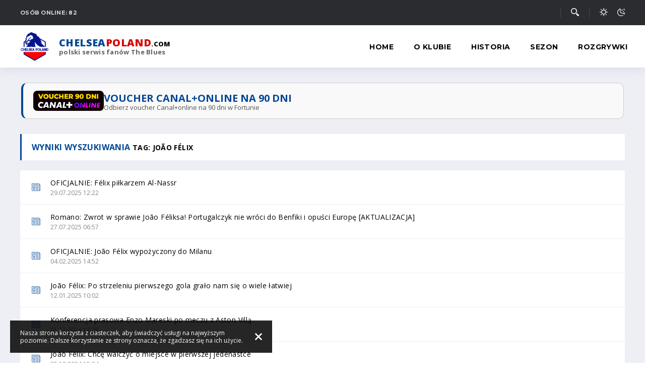

--- FILE ---
content_type: text/html; charset=utf-8
request_url: https://chelseapoland.com/tag/joao-felix
body_size: 5654
content:
<!DOCTYPE html>
<html xml:lang="pl-pl" lang="pl-pl">

<head>
    <meta charset="utf-8" />
	<base href="https://chelseapoland.com/tag/joao-felix" />
	<meta name="keywords" content="Chelsea, The Blues, Stamford Bridge, Roman Abramowicz, Piłka nożna, Kibice, Premier League, Anglia, Eden Hazard, NGolo Kante, Victor Moses, Cesar Azpilicueta" />
	<meta name="viewport" content="width=device-width, initial-scale=1">
	<meta name="theme-color" content="#222326">
	<meta name="description" content="Chelsea Poland to jeden z największych serwisów piłkarskich w Polsce. Codziennie dostarczamy najświeższe informacje prosto ze Stamford Bridge." />
	<title>João Félix - Chelsea Poland - Polski serwis fanów The Blues</title>
	<link href="/tag/joao-felix?format=feed&amp;type=rss" rel="alternate" type="application/rss+xml" title="RSS 2.0" />
	<link href="/tag/joao-felix?format=feed&amp;type=atom" rel="alternate" type="application/atom+xml" title="Atom 1.0" />
	<link href="/images/favicon.ico" rel="shortcut icon" type="image/vnd.microsoft.icon" />
	<link href="/favicon.ico" rel="shortcut icon" type="image/vnd.microsoft.icon" />
	<link href="/media/plg_content_cfcgallery/css/lightbox.css" rel="stylesheet" />
	<link href="/templates/cfc/css/layout.min.css?v=8.21" rel="stylesheet" />
	<link href="/templates/cfc/css/dark.min.css?v=2.31" rel="stylesheet" />
	<link href="/templates/cfc/css/normalize.css" rel="stylesheet" />
	<link href="/templates/cfc/css/media.min.css?v=6.72" rel="stylesheet" />
	<link href="/templates/cfc/css/additional.css?v=80" rel="stylesheet" />
	<link href="/media/mod_cookies/css/cookies.css" rel="stylesheet" />
	<style>
div.mod_search113 input[type="search"]{ width:auto; }
	</style>
	<script src="/media/jui/js/jquery.min.js?5d592e3fa3bea190815599784ab41762"></script>
	<script src="/media/jui/js/jquery-noconflict.js?5d592e3fa3bea190815599784ab41762"></script>
	<script src="/media/jui/js/jquery-migrate.min.js?5d592e3fa3bea190815599784ab41762"></script>
	<script src="/media/plg_content_cfcgallery/js/lightbox.js"></script>
	<script src="/media/jui/js/bootstrap.min.js?5d592e3fa3bea190815599784ab41762"></script>
	<!--[if lt IE 9]><script src="/media/system/js/html5fallback.js?5d592e3fa3bea190815599784ab41762"></script><![endif]-->
	<script>
jQuery(function($){ initTooltips(); $("body").on("subform-row-add", initTooltips); function initTooltips (event, container) { container = container || document;$(container).find(".hasTooltip").tooltip({"html": true,"container": "body"});} });
	</script>

    <!-- Start cookieyes banner -->
    <!-- <script id="cookieyes" type="text/javascript" src="https://cdn-cookieyes.com/client_data/355ee1af6d7ae984ba6a79c9/script.js"></script> -->
    <!-- End cookieyes banner -->

    <link rel="manifest" href="/media/jui/manifest.json">

    <script src="https://cdn.jsdelivr.net/npm/lozad/dist/lozad.min.js"></script>
    <!-- Global site tag (gtag.js) - Google Analytics -->
    <script async src="https://www.googletagmanager.com/gtag/js?id=UA-134352696-1"></script>
	<script src="https://totalscore.pl/js/geoloc.js"></script>
	<script src="https://advia24.com/js/advia24.js?v=4" type="text/javascript"></script>

    <script>
        window.dataLayer = window.dataLayer || [];

        function gtag() {
            dataLayer.push(arguments);
        }
        gtag('js', new Date());

        gtag('config', 'UA-134352696-1');
    </script>

</head>

<body>
    <div class="site subpage">
        <header>
            <div class="mini-top">
                <div class="container">
                    <div class="social">
                        <p>Osób online: 82</p>
                    </div>

                                            <div class="menu-website">
                            
                            <div class="search mod_search113">
	<form action="/tag" method="post" class="form-inline">
		<label for="mod-search-searchword113" class="element-invisible"><img src="/images/icons/search.svg" alt="search" /></label> <input name="searchword" id="mod-search-searchword113" maxlength="200"  class="inputbox search-query input-medium" type="search" size="100" placeholder="Wyszukiwarka..." />		<input type="hidden" name="task" value="search" />
		<input type="hidden" name="option" value="com_search" />
		<input type="hidden" name="Itemid" value="152" />
	</form>
</div>


                            <div class="theme">
                                <img src="/images/icons/theme-light.svg" alt="theme" title="Tryb dzienny" class="theme-light" />
                                <img src="/images/icons/theme-dark.svg" alt="theme" title="Tryb nocny" class="theme-dark" />
                            </div>
                        </div>
                                    </div>
            </div>

            <div class="logo-nav">
                <div class="container">
                    <div class="logo">
                        <a href="/">
                            <img src="/images/chelsea-poland-logo.png" alt="Chelsea Poland" />

                            <div class="site-title">
                                <h1>Chelsea<span class="red">Poland</span><span class="domain">.com</span></h1>
                                <h2>polski serwis fanów The Blues</h2>
                            </div>
                        </a>
                    </div>

                    <nav>
                        <a href="/user/logowanie"><img src="/images/icons/user.svg" alt="user" class="user-mobile" /></a>
                        <img src="/images/icons/menu.svg" alt="menu" class="mobile" />
                        <img src="/images/icons/close.svg" alt="menu" class="close" />

                                                    <ul class="nav menu main">
<li class="item-101 default"><a href="/" >Home</a></li><li class="item-108 deeper parent"><span class="nav-header ">O klubie</span>
<ul class="nav-child unstyled small"><li class="item-147"><a href="/o-klubie/o-klubie" >O klubie</a></li><li class="item-148"><a href="/o-klubie/zarzad" >Zarząd</a></li><li class="item-124"><a href="/o-klubie/wlasciciel-klubu" >Właściciel klubu</a></li><li class="item-122"><a href="/o-klubie/stamford-bridge" >Stamford Bridge</a></li><li class="item-123"><a href="/o-klubie/cobham-training-centre" >Centrum Treningowe w Cobham</a></li></ul></li><li class="item-109 deeper parent"><span class="nav-header ">Historia</span>
<ul class="nav-child unstyled small"><li class="item-133"><a href="/historia/historia-klubu" >Historia klubu</a></li><li class="item-134"><a href="/historia/historia-herbu" >Historia herbu</a></li><li class="item-135"><a href="/historia/historia-strojow" >Historia strojów</a></li><li class="item-136"><a href="/historia/sukcesy" >Sukcesy</a></li><li class="item-137"><a href="/historia/rekordy" >Rekordy</a></li><li class="item-138"><a href="/historia/trenerzy" >Trenerzy</a></li><li class="item-139"><a href="/historia/legendy" >Legendy</a></li></ul></li><li class="item-110 deeper parent"><span class="nav-header ">Sezon</span>
<ul class="nav-child unstyled small"><li class="item-113"><a href="/sezon/kadra" >Kadra</a></li><li class="item-114"><a href="/sezon/sztab-szkoleniowy" >Sztab szkoleniowy</a></li><li class="item-145"><a href="/sezon/kontuzje" >Kontuzje</a></li><li class="item-126"><a href="/sezon/chelsea-u23" >Chelsea U-21</a></li><li class="item-127"><a href="/sezon/chelsea-ladies" >Chelsea Women</a></li></ul></li><li class="item-111 deeper parent"><span class="nav-header ">Rozgrywki</span>
<ul class="nav-child unstyled small"><li class="item-132"><a href="/rozgrywki/terminarz" >Terminarz</a></li><li class="item-117"><a href="/rozgrywki/tabela" >Tabela</a></li><li class="item-130"><a href="/rozgrywki/statystyki" >Statystyki</a></li><li class="item-128"><a href="/rozgrywki/puchary-krajowe" >Puchary krajowe</a></li><li class="item-129"><a href="/rozgrywki/liga-mistrzow" >Liga Mistrzów UEFA</a></li></ul></li></ul>

                        
                        <div class="overlay"></div>
                    </nav>

                    <script>
                        jQuery("nav > img.mobile").click(function() {
                            jQuery("nav > ul.nav.menu, nav > img.close, nav > div.overlay").addClass("mobile-active");
                        });

                        jQuery("nav > img.close").click(function() {
                            jQuery("nav > ul.nav.menu, nav > img.close, nav > div.overlay").removeClass("mobile-active");
                        });

                        jQuery("nav > ul.nav.menu > li").click(function() {
                            jQuery(this).find("ul.nav-child").toggleClass("mobile-active");
                        });
                    </script>
                </div>
            </div>
        </header>

        <nav class="mobile">
            <div class="container">
                <div>
                    <a href="/sezon/kadra">
                        <img src="/images/icons/nav-team.svg" alt="icon-team" />
                    </a>

                    <a href="/rozgrywki/terminarz">
                        <img src="/images/icons/nav-fixtures.svg" alt="icon-fixtures" />
                    </a>

                    <a href="/rozgrywki/tabela">
                        <img src="/images/icons/nav-table.svg" alt="icon-table" />
                    </a>

                    <a href="/rozgrywki/statystyki">
                        <img src="/images/icons/nav-stats.svg" alt="icon-stats" />
                    </a>

                    <a href="/sezon/kontuzje">
                        <img src="/images/icons/nav-injured.svg" alt="icon-injured" />
                    </a>
                </div>
            </div>
        </nav>
		
<div style="max-width: 1196px;margin: 30px auto -10px;padding: 0;"> <a class="golink" href="/go/partnervouchercanal" target="_blank" rel="nofollow noopener noreferrer"> <span class="golink-content"> <img src="https://chelseapoland.com/images/tv/vouchercanalplusonline-fortuna90dni.png" alt="Voucher Canal+online Fortuna"> <span class="text-block"> <span class="main-text">VOUCHER CANAL+ONLINE NA 90 DNI</span> <span class="sub-text">Odbierz voucher Canal+online na 90 dni w Fortunie</span> </span> </span> </a> </div>	
		<div id="advia24_header"></div>

		<div class="floating-banner left">
    <div id="advia24_header3"></div>
</div>

     
       <main>
            <div id="system-message-container" class="container">
	</div>


            
        
            
                            <div class="article container">
                    
<h1 class="heading">Wyniki wyszukiwania <span>tag: João Félix</span></h1>

<div class="tag-view">
    <div class="news-list">
                    <a href="/aktualnosci/n/15330-oficjalnie-felix-pilkarzem-al-nassr">
            <img src="/images/icons/article.svg" alt="icon-article">

            <div>
                <h2>OFICJALNIE: Félix piłkarzem Al-Nassr</h2>
                <span>29.07.2025 12:22</span>
            </div>        
        </a>
                <a href="/aktualnosci/n/15326-romano-zwrot-w-sprawie-joao-feliksa-portugalczyk-nie-wroci-do-benfiki-i-opusci-europe">
            <img src="/images/icons/article.svg" alt="icon-article">

            <div>
                <h2>Romano: Zwrot w sprawie João Féliksa! Portugalczyk nie wróci do Benfiki i opuści Europę [AKTUALIZACJA]</h2>
                <span>27.07.2025 06:57</span>
            </div>        
        </a>
                <a href="/aktualnosci/n/14671-oficjalnie-joao-felix-wypozyczony-do-milanu">
            <img src="/images/icons/article.svg" alt="icon-article">

            <div>
                <h2>OFICJALNIE: João Félix wypożyczony do Milanu</h2>
                <span>04.02.2025 14:52</span>
            </div>        
        </a>
                <a href="/aktualnosci/n/14594-joao-felix-po-strzeleniu-pierwszego-gola-gralo-nam-sie-o-wiele-latwiej">
            <img src="/images/icons/article.svg" alt="icon-article">

            <div>
                <h2>João Félix: Po strzeleniu pierwszego gola grało nam się o wiele łatwiej</h2>
                <span>12.01.2025 10:02</span>
            </div>        
        </a>
                <a href="/aktualnosci/hn/14421-konferencja-prasowa-enzo-mareski-po-meczu-z-aston-villa">
            <img src="/images/icons/article.svg" alt="icon-article">

            <div>
                <h2>Konferencja prasowa Enzo Mareski po meczu z Aston Villą </h2>
                <span>01.12.2024 17:35</span>
            </div>        
        </a>
                <a href="/aktualnosci/n/14278-joao-felix-chce-walczyc-o-miejsce-w-pierwszej-jedenastce">
            <img src="/images/icons/article.svg" alt="icon-article">

            <div>
                <h2>João Félix: Chcę walczyć o miejsce w pierwszej jedenastce</h2>
                <span>25.10.2024 15:34</span>
            </div>        
        </a>
                <a href="/aktualnosci/n/14013-joao-felix-to-niesamowite-jak-wiele-mamy-opcji-w-ataku">
            <img src="/images/icons/article.svg" alt="icon-article">

            <div>
                <h2>João Félix: To niesamowite, jak wiele mamy opcji w ataku</h2>
                <span>26.08.2024 15:19</span>
            </div>        
        </a>
                <a href="/aktualnosci/n/13988-zmiany-numerow-w-skladzie-chelsea">
            <img src="/images/icons/article.svg" alt="icon-article">

            <div>
                <h2>Zmiany numerów w składzie Chelsea</h2>
                <span>21.08.2024 15:50</span>
            </div>        
        </a>
                <a href="/aktualnosci/n/13987-joao-felix-chelsea-to-idealne-miejsce-zeby-zablysnac">
            <img src="/images/icons/article.svg" alt="icon-article">

            <div>
                <h2>João Félix: Chelsea to idealne miejsce, żeby zabłysnąć</h2>
                <span>21.08.2024 15:19</span>
            </div>        
        </a>
                <a href="/aktualnosci/hn/13980-oficjalnie-joao-felix-w-chelsea">
            <img src="/images/icons/article.svg" alt="icon-article">

            <div>
                <h2>OFICJALNIE: João Félix piłkarzem Chelsea!</h2>
                <span>21.08.2024 11:59</span>
            </div>        
        </a>
                <a href="/aktualnosci/n/13979-the-athletic-podsumowanie-ostatnich-ruchow-chelsea-na-rynku-transferowym">
            <img src="/images/icons/article.svg" alt="icon-article">

            <div>
                <h2>The Athletic: Podsumowanie ostatnich ruchów Chelsea na rynku transferowym</h2>
                <span>20.08.2024 10:42</span>
            </div>        
        </a>
                <a href="/aktualnosci/n/13955-the-telegraph-powrot-do-rozmow-ws-transferu-gallaghera-i-felixa">
            <img src="/images/icons/article.svg" alt="icon-article">

            <div>
                <h2>The Telegraph: Powrót do rozmów ws. transferu Gallaghera i Féliksa?</h2>
                <span>16.08.2024 15:21</span>
            </div>        
        </a>
                <a href="/aktualnosci/n/13931-joao-felix-potencjalnym-nowym-nabytkiem-chelsea">
            <img src="/images/icons/article.svg" alt="icon-article">

            <div>
                <h2>The Telegraph: João Félix potencjalnym nowym nabytkiem Chelsea!</h2>
                <span>12.08.2024 10:06</span>
            </div>        
        </a>
                <a href="/aktualnosci/n/13929-transfer-omorodiona-upadl">
            <img src="/images/icons/article.svg" alt="icon-article">

            <div>
                <h2>Transfer Omorodiona upadł!</h2>
                <span>11.08.2024 23:18</span>
            </div>        
        </a>
                <a href="/aktualnosci/n/12469-mauricio-pochettino-podjal-decyzje-ws-joao-feliksa-portugalczyk-wraca-do-atletico">
            <img src="/images/icons/article.svg" alt="icon-article">

            <div>
                <h2>Mauricio Pochettino podjął decyzję ws. João Féliksa. Portugalczyk wraca do Atlético!</h2>
                <span>30.05.2023 15:47</span>
            </div>        
        </a>
                <a href="/aktualnosci/n/12403-evening-standard-chelsea-rozmawia-z-atletico-ws-joao-feliksa-w-gre-wchodzi-kolejne-wypozyczenie">
            <img src="/images/icons/article.svg" alt="icon-article">

            <div>
                <h2>Evening Standard: Chelsea rozmawia z Atlético ws. João Féliksa. W grę wchodzi kolejne wypożyczenie</h2>
                <span>09.05.2023 16:05</span>
            </div>        
        </a>
                <a href="/aktualnosci/n/12224-relevo-chelsea-podjela-dzialania-zmierzajace-do-definitywnego-pozyskania-joao-felika">
            <img src="/images/icons/article.svg" alt="icon-article">

            <div>
                <h2>Relevo: Chelsea podjęła działania zmierzające do definitywnego pozyskania João Féliksa!</h2>
                <span>21.03.2023 16:41</span>
            </div>        
        </a>
                <a href="/aktualnosci/n/12218-joao-felix-mam-nadzieje-ze-ten-gol-to-dopiero-poczatek">
            <img src="/images/icons/article.svg" alt="icon-article">

            <div>
                <h2>João Félix: Mam nadzieję, że ten gol to dopiero początek</h2>
                <span>19.03.2023 12:26</span>
            </div>        
        </a>
                <a href="/aktualnosci/n/12181-relevo-joao-felix-chce-zostac-w-chelsea-na-stale">
            <img src="/images/icons/article.svg" alt="icon-article">

            <div>
                <h2>Relevo: João Félix chce zostać w Chelsea na stałe</h2>
                <span>11.03.2023 12:58</span>
            </div>        
        </a>
                <a href="/aktualnosci/n/12160-joao-felix-jutro-kai-havertz-strzeli-bramke">
            <img src="/images/icons/article.svg" alt="icon-article">

            <div>
                <h2>João Félix: Jutro Kai Havertz strzeli bramkę</h2>
                <span>06.03.2023 17:20</span>
            </div>        
        </a>
                </div>
    
	    <div class="pagination">
        <ul>
	<li class="pagination-start"><span class="pagenav">start</span></li>
	<li class="pagination-prev"><span class="pagenav">Poprzedni artykuł</span></li>
			<li><span class="pagenav">1</span></li>			<li><a href="/tag/joao-felix?start=20" class="pagenav">2</a></li>		<li class="pagination-next"><a title="Następny artykuł" href="/tag/joao-felix?start=20" class="hasTooltip pagenav">Następny artykuł</a></li>
	<li class="pagination-end"><a title="koniec" href="/tag/joao-felix?start=20" class="hasTooltip pagenav">koniec</a></li>
</ul>
    </div>
	</div>

                </div>
            
                    </main>
		<div class="floating-banner right">
   <div id="advia24_header2"></div>
</div>

        <footer>
            <div class="container">
                <div class="copyright">
                    <p>Copyright © 2026 <strong>ChelseaPoland.com</strong>. Wszelkie prawa zastrzeżone.</p>
					</div>

                                    <ul class="nav menu footer">
<li class="item-106"><a href="/regulamin" >Regulamin</a></li><li class="item-160"><a href="/polityka-prywatnosci" >Polityka prywatności</a></li></ul>

                            </div>
        </footer>

        
        <span class="jump"></span>
    </div>

            
<div class="cookies-info" title="Kliknij, aby zamknąć">
	<div class="info">
		<div class="content">
			<p>Nasza strona korzysta z ciasteczek, aby świadczyć usługi na najwyższym poziomie. Dalsze korzystanie ze strony oznacza, że zgadzasz się na ich użycie.</p>
			<img src="/images/icons/close.svg" alt="close" />
		</div>
	</div>
</div>

<script>
	// if(localStorage.getItem('chelsea_cookies') == 'accept') {
	// 	jQuery('div.cookies-info').remove();
	// } else {
		jQuery('div.cookies-info').click(function() {
			var expiryDate = new Date();
			expiryDate.setFullYear(expiryDate.getFullYear() + 1);

			document.cookie = 'chelsea_cookies=true; expires=' + expiryDate.toGMTString() + '; path=/';

			// window.localStorage.setItem('chelsea_cookies', 'accept');
			jQuery(this).remove();
		});
	// }
</script>
    
    <script src="/media/jui/js/main.js?v=1.4"></script>
    <script>
        const observer = lozad();
        observer.observe();

        if ('serviceWorker' in navigator) {
            navigator.serviceWorker.register('/media/jui/js/service-worker.js').then(function(reg) {
                console.log("");
            }).catch(function(err) {
                console.log(err)
            });
        }
    </script>
    <script async src="https://platform.twitter.com/widgets.js"></script>
	<script>show_advia24('header');</script>
		<script>show_advia24('header2');</script>
			<script>show_advia24('header3');</script>
						<script>show_advia24('rect1');</script>
	<script>run_geo_ban();</script>
<script defer src="https://static.cloudflareinsights.com/beacon.min.js/vcd15cbe7772f49c399c6a5babf22c1241717689176015" integrity="sha512-ZpsOmlRQV6y907TI0dKBHq9Md29nnaEIPlkf84rnaERnq6zvWvPUqr2ft8M1aS28oN72PdrCzSjY4U6VaAw1EQ==" data-cf-beacon='{"version":"2024.11.0","token":"d61b591e6399490293d06e035965796c","r":1,"server_timing":{"name":{"cfCacheStatus":true,"cfEdge":true,"cfExtPri":true,"cfL4":true,"cfOrigin":true,"cfSpeedBrain":true},"location_startswith":null}}' crossorigin="anonymous"></script>
</body>

</html>


--- FILE ---
content_type: text/css
request_url: https://chelseapoland.com/templates/cfc/css/layout.min.css?v=8.21
body_size: 15828
content:
@import"https://fonts.googleapis.com/css?family=Lato:400,700,800&subset=latin-ext";@import"https://fonts.googleapis.com/css?family=Montserrat:400,600,700&subset=latin-ext";@import"https://fonts.googleapis.com/css?family=Open+Sans:400,600,700,800&display=swap&subset=latin-ext";div.site footer div.container ul.nav.footer,div.site footer div.container,div.site div.cfc-livescore div.content>div,div.site div.cfc-livescore div.content,div.site main>div.article div.history-kits div.kits,div.site main>div.article div.history-kits div.tabs,div.site main>div.article div.legends div.legend>h2,div.site main>div.article div.legends,div.site main>div.article div.transfers div.persons,div.site main>div.article div.transfers div.tabs div.tab,div.site main>div.article div.transfers div.tabs,div.site main>div.article div.management,div.site main>div.article div.managers,div.site main>div.article div.transfers,div.site main>div.article div.article-view div.content div.share-buttons a,div.site main>div.article div.article-view div.content div.share-buttons,div.site main>div.article div.article-view div.content ul.tags,div.site main>div.article div.article-view div.content div.text div.office div.line,div.site main>div.article div.article-view div.content div.text div.live-chat>div.content div#messages>div.messages>div.message>div.user>div.user-avatar,div.site main>div.article div.article-view div.content div.text div.live-chat>div.content div#messages>div.messages>div.message>div.user,div.site main>div.article div.predictions-view div.user>div,div.site main>div.article div.predictions-view,div.site main>div.article div.profile-view div.content>div.user-warnings,div.site main>div.article div.profile-view div.content>div.user-stats,div.site main>div.article div.profile-view div.content>div.user-data,div.site main>div.article div.profile-view div.content>div.user-avatar>div.username>div:last-of-type,div.site main>div.article div.profile-view div.content>div.user-avatar>div.username,div.site main>div.article div.profile-view div.content>div.user-avatar,div.site main>div.article div.registration-view div.content>form>div.fields>div.field.button,div.site main>div.article div.reset-view div.content>form>div.fields>div.field.button,div.site main>div.article div.profile-view div.content>form>div.fields>div.field.button,div.site main>div.article div.cup-view div.table-fixtures,div.site main>div.article div.tag-view div.pagination ul,div.site main>div.article div.tag-view div.pagination,div.site main>div.article div.tag-view div.news-list a,div.site main>div.article div.journalism-view div.pagination ul,div.site main>div.article div.journalism-view div.pagination,div.site main>div.article div.journalism-view div.news div.item a,div.site main>div.article div.journalism-view div.news,div.site main>div.article div.archive-view div.pagination,div.site main>div.article div.archive-view div.news-list a,div.site main>div.article div.search div.pagination ul,div.site main>div.article div.item-page.news-view div.featured-news div.content a,div.site main>div.article div.item-page.news-view div.news div.content div.text div.comments>div.list>div.comment>div.comment_content>div.details>div,div.site main>div.article div.item-page.news-view div.news div.content div.text div.comments>div.list>div.comment>div.comment_content>div.details,div.site main>div.article div.item-page.news-view div.news div.content div.text div.comments>div.list>div.comment,div.site main>div.article div.item-page.news-view div.news div.content div.text div.comments>div.new form div.comment_answer_info,div.site main>div.article div.item-page.news-view div.news div.content div.text div.partners,div.site main>div.article div.item-page.news-view div.news div.content div.text div.share-buttons a,div.site main>div.article div.item-page.news-view div.news div.content div.text div.share-buttons,div.site main>div.article div.item-page.news-view div.news div.content div.text ul.tags,div.site main>div.article div.item-page.news-view div.news div.content div.text div.gallery,div.site main>div.article div.item-page.news-view div.news div.content div.text form.motm-poll div.player div.stars>div,div.site main>div.article div.item-page.news-view div.news div.content div.text form.motm-poll div.player div.stars,div.site main>div.article div.item-page.news-view div.news div.content div.text form.motm-poll div.player,div.site main>div.article div.item-page.news-view div.news div.content div.text dl.fields-container dd.field-entry,div.site main>div.article div.item-page.news-view,div.site main>div.article div.live_window>div.content>div.message,div.site main>div.article div.injuries div.injury,div.site main>div.article div.injuries div.person,div.site main>div.article div.office div.injury,div.site main>div.article div.office div.person,div.site main>div.article div.injuries,div.site main>div.article div.office,div.site main>div.article div.stats div.tabs,div.site main>div.article div.fixtures div.tabs div.tab,div.site main>div.article div.fixtures div.tabs,div.site main>div.article div.player-view div.player-info div.player-data div.basic>div,div.site main>div.article div.player-view div.player-info div.player-data,div.site main>div.article div.player-view div.player-photo div.player-name,div.site main>div.article div.team-view div.players div.player div.photo::after,div.site main>div.article div.team-view div.players,div.site main>div.article div.team-list div.player-info div.player-data div.basic>div,div.site main>div.article div.team-list div.player-info div.player-data,div.site main>div.article div.team-list div.player-info div.player-name,div.site main>div.article div.team-list div.players,div.site main div.league-panel div.league-tables,div.site main div.home div.articles-panel div.info-panel div.player-birthday div.content div.player::after,div.site main div.home div.articles-panel div.info-panel div.injuries div.content div.injury,div.site main div.home div.articles-panel div.info-panel div.social-media div.social a div.content,div.site main div.home div.articles-panel div.info-panel div.social-media div.social a div.icon,div.site main div.home div.articles-panel div.info-panel div.social-media div.social a,div.site main div.home div.articles-panel div.info-panel div.social-media div.social,div.site main div.home div.articles-panel div.info-panel div.live-chat>div.content div#messages div.messages>div.message>div.user>div.user-avatar,div.site main div.home div.articles-panel div.info-panel div.live-chat>div.content div#messages div.messages>div.message>div.user,div.site main div.home div.articles-panel div.info-panel div.user-panel div.content>form>div.fields>div.field.button.logout,div.site main div.home div.articles-panel div.info-panel div.user-panel div.content>form>div.fields,div.site main div.home div.articles-panel div.info-panel div.user-panel div.content div.game,div.site main div.home div.articles-panel div.info-panel div.g-cfc div.content div.game,div.site main div.home div.articles-panel div.info-panel div.prev-game div.content div.game,div.site main div.home div.articles-panel div.info-panel div.live-chat div.content div.game,div.site main div.home div.articles-panel div.info-panel div.table div.content div.game,div.site main div.home div.articles-panel div.info-panel div.motm div.content div.game,div.site main div.home div.articles-panel div.info-panel div.banner div.content div.game,div.site main div.home div.articles-panel div.info-panel div.injuries div.content div.game,div.site main div.home div.articles-panel div.info-panel div.player-birthday div.content div.game,div.site main div.home div.articles-panel div.info-panel div.user-panel div.content,div.site main div.home div.articles-panel div.info-panel div.g-cfc div.content,div.site main div.home div.articles-panel div.info-panel div.prev-game div.content,div.site main div.home div.articles-panel div.info-panel div.live-chat div.content,div.site main div.home div.articles-panel div.info-panel div.table div.content,div.site main div.home div.articles-panel div.info-panel div.motm div.content,div.site main div.home div.articles-panel div.info-panel div.banner div.content,div.site main div.home div.articles-panel div.info-panel div.injuries div.content,div.site main div.home div.articles-panel div.info-panel div.player-birthday div.content,div.site main div.home div.articles-panel div.articles div.list div.archive-articles a:last-of-type,div.site main div.home div.articles-panel div.articles div.list div.archive-articles a,div.site main div.home div.articles-panel div.articles div.box div.article a div.article-info div.read-more div,div.site main div.home div.articles-panel div.articles div.box div.article a div.article-info div.read-more,div.site main div.home div.articles-panel div.articles div.box div.article,div.site main div.home div.articles-panel div.articles div.box,div.site main div.home div.articles-panel,div.site main div.home div.container div.next-game div.teams div.team,div.site main div.home div.container div.next-game div.teams,div.site main div.home div.container div.next-game,div.site main div.journalism div.news div.item a,div.site main div.journalism div.news,div.site main div.journalism div.heading,div.site main div.main-news div.hot-news div.news a div.content div.article-info>div,div.site main div.main-news div.hottest-news a div.content div.article-info>div,div.site main div.main-news,div.site header div.logo-nav div.container nav ul.nav.main,div.site header div.logo-nav div.container nav,div.site header div.logo-nav div.container div.logo a,div.site header div.logo-nav div.container,div.site header div.mini-top div.container div.menu-website ul,div.site header div.mini-top div.container div.menu-website,div.site header div.mini-top div.container{display:flex;flex-direction:row}div.site main>div.article div.transfers,div.site main>div.article div.management div.person div.text,div.site main>div.article div.managers div.person div.text,div.site main>div.article div.transfers div.person div.text,div.site main>div.article div.management div.person,div.site main>div.article div.managers div.person,div.site main>div.article div.transfers div.person,div.site main>div.article div.article-view div.content div.text div.office div.line div.person,div.site main>div.article div.article-view div.content div.text div.live-chat>div.content>div.new,div.site main>div.article div.article-view div.content div.text div.live-chat>div.content div#messages>div.messages,div.site main>div.article div.article-view div.content div.text div.live-chat>div.content,div.site main>div.article div.profile-view div.content>div.user-warnings>div>p,div.site main>div.article div.profile-view div.content,div.site main>div.article div.registration-view div.content div.user-helpers,div.site main>div.article div.reset-view div.content div.user-helpers,div.site main>div.article div.profile-view div.content div.user-helpers,div.site main>div.article div.registration-view div.content>form>div.fields>div.field,div.site main>div.article div.reset-view div.content>form>div.fields>div.field,div.site main>div.article div.profile-view div.content>form>div.fields>div.field,div.site main>div.article div.registration-view div.content>form>div.fields,div.site main>div.article div.reset-view div.content>form>div.fields,div.site main>div.article div.profile-view div.content>form>div.fields,div.site main>div.article div.registration-view div.content>form,div.site main>div.article div.reset-view div.content>form,div.site main>div.article div.profile-view div.content>form,div.site main>div.article div.tag-view div.news-list a div,div.site main>div.article div.journalism-view div.news div.item a div.article-info,div.site main>div.article div.archive-view div.news-list a div,div.site main>div.article div.item-page.news-view div.featured-news div.content a div,div.site main>div.article div.item-page.news-view div.news div.content div.text div.comments>div.list>div.comment>div.comment_content,div.site main>div.article div.item-page.news-view div.news div.content div.text div.comments>div.list,div.site main>div.article div.item-page.news-view div.news div.content div.text div.comments>div.new form,div.site main>div.article div.item-page.news-view div.news div.content div.text form.motm-poll,div.site main>div.article div.live_window>div.content>div.message>div,div.site main>div.article div.injuries div.injury div.text,div.site main>div.article div.injuries div.person div.text,div.site main>div.article div.office div.injury div.text,div.site main>div.article div.office div.person div.text,div.site main>div.article div.team-view div.players div.player div.short-info,div.site main>div.article div.team-view div.players div.player div.photo>div,div.site main>div.article div.team-list div.players div.player,div.site main div.home div.articles-panel div.info-panel div.player-birthday div.content div.player a div.player-info,div.site main div.home div.articles-panel div.info-panel div.injuries div.content div.injury div.text,div.site main div.home div.articles-panel div.info-panel div.injuries div.content,div.site main div.home div.articles-panel div.info-panel div.banner a,div.site main div.home div.articles-panel div.info-panel div.motm div.content div.text,div.site main div.home div.articles-panel div.info-panel div.live-chat>div.content>div.new,div.site main div.home div.articles-panel div.info-panel div.live-chat>div.content div#messages div.messages,div.site main div.home div.articles-panel div.info-panel div.live-chat>div.content,div.site main div.home div.articles-panel div.info-panel div.user-panel div.content>form#logout-form>div.fields,div.site main div.home div.articles-panel div.info-panel div.user-panel div.content>form,div.site main div.home div.articles-panel div.articles div.box div.article a div.article-info,div.site main div.home div.articles-panel div.articles div.box div.article a,div.site main div.home div.articles-panel div.articles,div.site main div.journalism div.news div.item a div.article-info,div.site main div.main-news div.hot-news div.news a div.content div.article-info,div.site main div.main-news div.hot-news div.news a div.content,div.site main div.main-news div.hot-news,div.site main div.main-news div.hottest-news a div.content div.article-info,div.site main div.main-news div.hottest-news a div.content{display:flex;flex-direction:column}html,body{min-height:100%;position:relative;color:#000;font-family:"Open Sans"}body{padding-bottom:115px}div{font-size:0}a{text-decoration:none;transition:all .5s}.container{width:1220px;margin:0 auto}div.site{min-height:calc(100vh - 116px);background-color:#edeff4}div.site header{position:relative;z-index:99}div.site header div.mini-top{position:relative;background-color:#2b2c30}div.site header div.mini-top div.container{height:50px;min-height:50px;justify-content:space-between;align-items:center;position:relative}div.site header div.mini-top div.container div.social{margin-left:10px}div.site header div.mini-top div.container div.social p{color:#d8d8d8;font-family:"Montserrat";font-size:11px;font-weight:700;line-height:100%;letter-spacing:.25px;text-decoration:none;text-transform:uppercase}div.site header div.mini-top div.container div.menu-website{align-items:center;margin-right:10px}div.site header div.mini-top div.container div.menu-website ul{align-items:center}div.site header div.mini-top div.container div.menu-website ul li{margin-left:20px}div.site header div.mini-top div.container div.menu-website ul li a,div.site header div.mini-top div.container div.menu-website ul li span{color:#d8d8d8;font-family:"Montserrat";font-size:11px;font-weight:700;line-height:100%;letter-spacing:.25px;text-decoration:none;text-transform:uppercase;cursor:pointer}div.site header div.mini-top div.container div.menu-website ul li a:hover,div.site header div.mini-top div.container div.menu-website ul li span:hover{color:#fff}div.site header div.mini-top div.container div.menu-website ul li.item-159 span,div.site header div.mini-top div.container div.menu-website ul li.item-160 span{text-decoration:underline}div.site header div.mini-top div.container div.menu-website div.search{padding:0 0 0 20px;margin:0 0 0 20px;border-left:1px solid #47484d}div.site header div.mini-top div.container div.menu-website div.search form>label{cursor:pointer}div.site header div.mini-top div.container div.menu-website div.search form>label>img{max-height:16px}div.site header div.mini-top div.container div.menu-website div.search form>label.active-search+input[type=search]{display:block}div.site header div.mini-top div.container div.menu-website div.search form>input[type=search]{display:none;width:calc(100% - 134px);height:100%;position:absolute;top:0;left:0;color:#d8d8d8;font-family:"Montserrat";font-size:11px;font-weight:700;line-height:100%;letter-spacing:.25px;text-decoration:none;text-transform:uppercase;border:0;padding:0 10px;background-color:#2b2c30;outline:none}div.site header div.mini-top div.container div.menu-website div.theme{padding:0 0 0 20px;margin:0 0 0 20px;border-left:1px solid #47484d}div.site header div.mini-top div.container div.menu-website div.theme>img{max-height:16px;cursor:pointer}div.site header div.mini-top div.container div.menu-website div.theme>img:last-of-type{max-height:15px;margin:0 0 0 15px}div.site header div.logo-nav{background-color:#fff;box-shadow:0 0 20px rgba(151,162,191,.35)}div.site header div.logo-nav div.container{height:84px;min-height:84px;justify-content:space-between;align-items:center}div.site header div.logo-nav div.container div.logo{margin-left:10px}div.site header div.logo-nav div.container div.logo a{align-items:center}div.site header div.logo-nav div.container div.logo a img{max-height:60px;align-self:center}div.site header div.logo-nav div.container div.logo a div.site-title{margin:0 0 0 20px}div.site header div.logo-nav div.container div.logo a div.site-title h1{color:#034794;font-family:"Open Sans";font-size:20px;font-weight:900;line-height:100%;letter-spacing:.4px;text-decoration:none;text-transform:uppercase}div.site header div.logo-nav div.container div.logo a div.site-title h1 span.red{color:#d80000}div.site header div.logo-nav div.container div.logo a div.site-title h1 span.domain{color:#000;font-size:13px}div.site header div.logo-nav div.container div.logo a div.site-title h2{color:#626262;font-family:"Open Sans";font-size:13px;font-weight:700;line-height:100%;letter-spacing:.3px;text-decoration:none;text-transform:none}div.site header div.logo-nav div.container nav{width:calc(100% - 300px);align-items:center;justify-content:flex-end;margin-right:5px}div.site header div.logo-nav div.container nav img.user-mobile,div.site header div.logo-nav div.container nav img.mobile,div.site header div.logo-nav div.container nav img.close{display:none}div.site header div.logo-nav div.container nav ul.nav.main{padding:0}div.site header div.logo-nav div.container nav ul.nav.main>li{padding:34px 0;margin-left:40px;position:relative}div.site header div.logo-nav div.container nav ul.nav.main>li>a,div.site header div.logo-nav div.container nav ul.nav.main>li>span{color:#000;font-family:"Montserrat";font-size:14px;font-weight:700;line-height:100%;letter-spacing:.4px;text-decoration:none;text-transform:uppercase;position:relative;padding:34px 0;cursor:pointer}div.site header div.logo-nav div.container nav ul.nav.main>li>a::after,div.site header div.logo-nav div.container nav ul.nav.main>li>span::after{content:" ";width:100%;height:2px;background-color:rgba(0,0,0,0);position:absolute;bottom:0;left:0;transition:all .5s}div.site header div.logo-nav div.container nav ul.nav.main>li.active a,div.site header div.logo-nav div.container nav ul.nav.main>li.active span,div.site header div.logo-nav div.container nav ul.nav.main>li:hover a,div.site header div.logo-nav div.container nav ul.nav.main>li:hover span{color:#034794}div.site header div.logo-nav div.container nav ul.nav.main>li.active a::after,div.site header div.logo-nav div.container nav ul.nav.main>li.active span::after,div.site header div.logo-nav div.container nav ul.nav.main>li:hover a::after,div.site header div.logo-nav div.container nav ul.nav.main>li:hover span::after{background-color:#034794}div.site header div.logo-nav div.container nav ul.nav.main>li:hover ul.nav-child{display:block;transform:scaleY(1);visibility:visible;opacity:1;z-index:99}div.site header div.logo-nav div.container nav ul.nav.main>li.parent.active a::after,div.site header div.logo-nav div.container nav ul.nav.main>li.parent.active span::after,div.site header div.logo-nav div.container nav ul.nav.main>li.parent:hover a::after,div.site header div.logo-nav div.container nav ul.nav.main>li.parent:hover span::after{background-color:rgba(0,0,0,0) !important}div.site header div.logo-nav div.container nav ul.nav.main>li ul.nav-child{width:190px;position:absolute;top:100%;left:-20px;padding:0;box-shadow:0 0 30px rgba(5,5,5,.2);transform-origin:50% 0;transform:scaleY(0);transition-duration:250ms;visibility:hidden;opacity:0;z-index:0}div.site header div.logo-nav div.container nav ul.nav.main>li ul.nav-child>li{width:100%;padding:0;margin:0;list-style:none}div.site header div.logo-nav div.container nav ul.nav.main>li ul.nav-child>li>a{width:calc(100% - 40px);display:block;color:#000;font-family:"Montserrat";font-size:13px;font-weight:600;line-height:18px;letter-spacing:.5px;text-decoration:none;text-transform:uppercase;padding:12px 20px;background-color:#fff}div.site header div.logo-nav div.container nav ul.nav.main>li ul.nav-child>li>a.active,div.site header div.logo-nav div.container nav ul.nav.main>li ul.nav-child>li>a:hover{color:#fff;background-color:#034794}div.site header div.logo-nav div.container nav ul.nav.main>li ul.nav-child>li:last-of-type{border-bottom:0}div.site header div.logo-nav div.container nav div.overlay{display:none;position:fixed;top:0;left:0;width:100%;height:100%;background-color:rgba(3,71,148,.9490196078);z-index:9997}div.site nav.mobile{display:none;background-color:#fff;z-index:1}div.site nav.mobile div.container>div{display:flex;justify-content:space-between;margin:0 10px}div.site nav.mobile div.container>div a{width:calc(17% - 22px);padding:10px 10px;text-align:center}div.site nav.mobile div.container>div a img{max-height:20px}div.site main>div#system-message-container div.alert{margin:40px 10px 0 10px;border-top:3px solid #034794}div.site main>div#system-message-container div.alert>a,div.site main>div#system-message-container div.alert>button{display:none;color:#fff;font-family:"Montserrat";font-size:14px;font-weight:700;line-height:100%;letter-spacing:0;text-decoration:none;text-transform:uppercase;padding:3px 6px;margin:0 0 5px 0;border:0;border-radius:2px;background-color:#034794;outline:none;cursor:pointer}div.site main>div#system-message-container div.alert>div{padding:20px}div.site main>div#system-message-container div.alert div{color:#000;font-family:"Open Sans";font-size:14px;font-weight:400;line-height:100%;letter-spacing:0;text-decoration:none;text-transform:none;background-color:#fff;margin:0}div.site main>div#system-message-container div.alert.alert-error div{color:red;font-family:"Open Sans";font-size:14px;font-weight:400;line-height:100%;letter-spacing:0;text-decoration:none;text-transform:none;margin:0}div.site main div.main-news{padding:40px 0 0 0}div.site main div.main-news div.hottest-news{width:calc(100% - 20px);margin:0 10px 20px 10px}div.site main div.main-news div.hottest-news a div.content{justify-content:flex-end;align-items:flex-start;max-width:780px;height:440px;background-size:cover;background-repeat:no-repeat;background-position:center;position:relative}div.site main div.main-news div.hottest-news a div.content img{display:none}div.site main div.main-news div.hottest-news a div.content div.article-info{padding:45px 55px;z-index:9}div.site main div.main-news div.hottest-news a div.content div.article-info>div{align-items:center;margin:0 0 24px 0}div.site main div.main-news div.hottest-news a div.content div.article-info>div>span{color:#fff;font-family:"Montserrat";font-size:13px;font-weight:600;line-height:100%;letter-spacing:0;text-decoration:none;text-transform:uppercase;background-color:#034794;border-radius:2px;padding:7px 9px 6px 9px;margin:0 10px 0 0}div.site main div.main-news div.hottest-news a div.content div.article-info>div>p{color:#fff;font-family:"Montserrat";font-size:13px;font-weight:600;line-height:100%;letter-spacing:0;text-decoration:none;text-transform:none}div.site main div.main-news div.hottest-news a div.content div.article-info>h1{color:#fff;font-family:"Montserrat";font-size:30px;font-weight:600;line-height:33px;letter-spacing:-0.75px;text-decoration:none;text-transform:none;border-bottom:1px solid rgba(0,0,0,0);transition:all .5s;z-index:9}div.site main div.main-news div.hottest-news a div.content::after{content:" ";width:100%;height:100%;display:flex;background:linear-gradient(to bottom, rgba(0, 0, 0, 0) 0%, rgba(0, 0, 0, 0) 40%, rgb(0, 0, 0) 100%);filter:progid:DXImageTransform.Microsoft.gradient( startColorstr="#00000000", endColorstr="#99000000",GradientType=0 );position:absolute;bottom:0;left:0;z-index:1}div.site main div.main-news div.hottest-news a:hover div.content div.article-info>h1{border-bottom:1px solid #fff}div.site main div.main-news div.hot-news{margin:0 10px}div.site main div.main-news div.hot-news div.news a div.content{justify-content:flex-end;align-items:flex-start;width:400px;height:210px;background-size:cover;background-repeat:no-repeat;position:relative}div.site main div.main-news div.hot-news div.news a div.content img{display:none}div.site main div.main-news div.hot-news div.news a div.content div.article-info{padding:20px 25px;z-index:9}div.site main div.main-news div.hot-news div.news a div.content div.article-info>div{align-items:center;margin:0 0 16px 0}div.site main div.main-news div.hot-news div.news a div.content div.article-info>div>span{color:#fff;font-family:"Montserrat";font-size:12px;font-weight:600;line-height:100%;letter-spacing:0;text-decoration:none;text-transform:uppercase;background-color:#034794;border-radius:2px;padding:7px 9px 6px 9px;margin:0 10px 0 0}div.site main div.main-news div.hot-news div.news a div.content div.article-info>div>p{color:#fff;font-family:"Montserrat";font-size:12px;font-weight:600;line-height:100%;letter-spacing:0;text-decoration:none;text-transform:none}div.site main div.main-news div.hot-news div.news a div.content div.article-info>h1{color:#fff;font-family:"Montserrat";font-size:16px;font-weight:600;line-height:22px;letter-spacing:-0.5px;text-decoration:none;text-transform:none;border-bottom:1px solid rgba(0,0,0,0);transition:all .5s;z-index:9}div.site main div.main-news div.hot-news div.news a div.content::after{content:" ";width:100%;height:100%;display:flex;background:linear-gradient(to bottom, rgba(0, 0, 0, 0) 0%, rgba(0, 0, 0, 0) 40%, rgb(0, 0, 0) 100%);filter:progid:DXImageTransform.Microsoft.gradient( startColorstr="#00000000", endColorstr="#99000000",GradientType=0 );position:absolute;bottom:0;left:0;z-index:1}div.site main div.main-news div.hot-news div.news a:hover div.content div.article-info>h1{border-bottom:1px solid #fff}div.site main div.main-news div.hot-news div.news:first-of-type{margin:0 0 20px 0}div.site main div.predictions{margin:0 auto 20px}div.site main div.predictions a{width:calc(100% - 20px);display:table;margin:0 10px}div.site main div.predictions a img.mobile{display:none}div.site main div.journalism div.heading{justify-content:space-between;align-items:center;padding:18px 23px;margin:0 10px 10px 10px;border-left:3px solid #034794;background-color:#fff}div.site main div.journalism div.heading h1{color:#034794;font-family:"Open Sans";font-size:18px;font-weight:700;line-height:100%;letter-spacing:.45px;text-decoration:none;text-transform:uppercase}div.site main div.journalism div.heading h1 span{color:#000;font-family:"Open Sans";font-size:15px;font-weight:700;line-height:100%;letter-spacing:.4px;text-decoration:none;text-transform:uppercase}div.site main div.journalism div.heading a{color:#686868;font-family:"Open Sans";font-size:13px;font-weight:700;line-height:100%;letter-spacing:.3px;text-decoration:underline;text-transform:none}div.site main div.journalism div.heading a:hover{color:#034794}div.site main div.journalism div.news{justify-content:space-between;margin:0 0 40px 0}div.site main div.journalism div.news div.item{max-width:385px;margin:10px 10px 0 10px}div.site main div.journalism div.news div.item a{background-color:#fff}div.site main div.journalism div.news div.item a img{max-width:150px;align-self:center}div.site main div.journalism div.news div.item a div.article-info{width:calc(100% - 196px);justify-content:space-between;padding:18px 23px 20px 23px}div.site main div.journalism div.news div.item a div.article-info h1{color:#000;font-family:"Montserrat";font-size:15px;font-weight:600;line-height:20px;letter-spacing:-0.3px;text-decoration:none;text-transform:none}div.site main div.journalism div.news div.item a div.article-info div p{color:#686868;font-family:"Montserrat";font-size:12px;font-weight:600;line-height:25px;letter-spacing:0;text-decoration:none;text-transform:none}div.site main div.journalism div.news div.item a div.article-info div span{color:#979797;font-family:"Montserrat";font-size:12px;font-weight:600;line-height:100%;letter-spacing:0;text-decoration:none;text-transform:none}div.site main div.journalism div.news div.item a:hover{background-color:#034794}div.site main div.journalism div.news div.item a:hover div.article-info h1{color:#fff}div.site main div.journalism div.news div.item a:hover div.article-info div p,div.site main div.journalism div.news div.item a:hover div.article-info div span{color:#fff}div.site main div.home{background-color:#d3d7e1}div.site main div.home div.container div.games-postponed{display:block;padding:20px 10px 15px 10px}div.site main div.home div.container div.games-postponed p{color:#fff;font-family:"Montserrat";font-size:16px;font-weight:600;line-height:100% px;letter-spacing:.5px;text-decoration:none;text-transform:none;background-color:red;padding:13px 15px 12px 15px}div.site main div.home div.container div.games-postponed p:first-of-type{border-bottom:1px solid #a20000}div.site main div.home div.container div.next-game{justify-content:space-between;align-items:center;padding:35px 0 28px 0;margin:0 10px}div.site main div.home div.container div.next-game div.teams{align-items:center}div.site main div.home div.container div.next-game div.teams div.team{align-items:center}div.site main div.home div.container div.next-game div.teams div.team h1{color:#000;font-family:"Montserrat";font-size:21px;font-weight:700;line-height:100%;letter-spacing:0;text-decoration:none;text-transform:none;margin:0 20px}div.site main div.home div.container div.next-game div.teams div.team>div{display:block;margin:0 5px}div.site main div.home div.container div.next-game div.teams div.team>div img{width:100%;max-width:54px;max-height:54px;align-self:center}div.site main div.home div.container div.next-game div.teams div.game-info{text-align:center;margin:0 30px}div.site main div.home div.container div.next-game div.teams div.game-info h2{color:#000;font-family:"Montserrat";font-size:21px;font-weight:700;line-height:100%;letter-spacing:0;text-decoration:none;text-transform:none;padding:6px 0 5px 0}div.site main div.home div.container div.next-game div.teams div.game-info h3{color:#828ba3;font-family:"Montserrat";font-size:15px;font-weight:600;line-height:100%;letter-spacing:0;text-decoration:none;text-transform:none}div.site main div.home div.container div.next-game div.game-info div.competition,div.site main div.home div.container div.next-game div.game-info div.stadium{display:flex;align-items:center}div.site main div.home div.container div.next-game div.game-info div.competition img,div.site main div.home div.container div.next-game div.game-info div.stadium img{max-height:21px;align-self:center}div.site main div.home div.container div.next-game div.game-info div.competition h3,div.site main div.home div.container div.next-game div.game-info div.stadium h3{color:#828ba3;font-family:"Montserrat";font-size:15px;font-weight:600;line-height:100%;letter-spacing:0;text-decoration:none;text-transform:none;margin-left:13px}div.site main div.home div.container div.next-game div.game-info div.stadium{margin-top:13px}div.site main div.home div.container div.next-game div.fixtures a{display:flex;justify-content:flex-end;align-items:center;align-self:flex-end;color:#acd3ff;font-family:"Montserrat";font-size:14px;font-weight:700;line-height:100%;letter-spacing:0;text-decoration:none;text-transform:uppercase;background-color:#034794;border-radius:2px;padding:13px 16px}div.site main div.home div.container div.next-game div.fixtures a img{max-height:16px;margin-left:30px}div.site main div.home div.container div.next-game div.fixtures a:hover{background-color:#000}div.site main div.home div.articles-panel{justify-content:space-between;padding:0 0 40px 0}div.site main div.home div.articles-panel div.articles{width:calc(100% - 420px)}div.site main div.home div.articles-panel div.articles div.box{flex-wrap:wrap}div.site main div.home div.articles-panel div.articles div.box div.article{max-width:380px;flex-basis:calc(50% - 20px);margin:7px 10px}div.site main div.home div.articles-panel div.articles div.box div.article a{background-color:#edeff4}div.site main div.home div.articles-panel div.articles div.box div.article a div.photo{max-height:220px;background-repeat:no-repeat;background-size:cover;position:relative;z-index:1}div.site main div.home div.articles-panel div.articles div.box div.article a div.photo>img{visibility:hidden}div.site main div.home div.articles-panel div.articles div.box div.article a div.photo>span{color:#fff;font-family:"Montserrat";font-size:12px;font-weight:600;line-height:100%;letter-spacing:0;text-decoration:none;text-transform:uppercase;background-color:#034794;border-radius:2px;padding:7px 9px 6px 9px;position:absolute;top:20px;left:23px;z-index:9}div.site main div.home div.articles-panel div.articles div.box div.article a div.article-info{height:100%;justify-content:space-between;padding:21px 25px 18px 25px;background-color:#edeff4;transition:all .5s;z-index:9}div.site main div.home div.articles-panel div.articles div.box div.article a div.article-info div.content>h1{color:#000;font-family:"Montserrat";font-size:18px;font-weight:600;line-height:22px;letter-spacing:-0.4px;text-decoration:none;text-transform:none}div.site main div.home div.articles-panel div.articles div.box div.article a div.article-info div.content>span{display:block;color:#888;font-family:"Montserrat";font-size:12px;font-weight:500;line-height:100%;letter-spacing:0;text-decoration:none;text-transform:none;padding:9px 0 22px 0}div.site main div.home div.articles-panel div.articles div.box div.article a div.article-info div.content>p{color:#343434;font-family:"Montserrat";font-size:15px;font-weight:400;line-height:23px;letter-spacing:0;text-decoration:none;text-transform:none}div.site main div.home div.articles-panel div.articles div.box div.article a div.article-info div.read-more{justify-content:space-between;align-items:center;margin:27px 0 0 0}div.site main div.home div.articles-panel div.articles div.box div.article a div.article-info div.read-more div{align-items:center}div.site main div.home div.articles-panel div.articles div.box div.article a div.article-info div.read-more div img{max-width:20px;align-items:center}div.site main div.home div.articles-panel div.articles div.box div.article a div.article-info div.read-more div span{display:block;color:#828ba3;font-family:"Montserrat";font-size:13px;font-weight:500;line-height:100%;letter-spacing:0;text-decoration:none;text-transform:none;margin:-3px 0 0 10px}div.site main div.home div.articles-panel div.articles div.box div.article a div.article-info div.read-more span{display:block;color:#034794;font-family:"Montserrat";font-size:13px;font-weight:600;line-height:100%;letter-spacing:0;text-decoration:none;text-transform:uppercase;border-bottom:1px solid rgba(0,0,0,0)}div.site main div.home div.articles-panel div.articles div.box div.article a:hover{background-color:#fff;box-shadow:0 0 40px rgba(3,71,148,.3)}div.site main div.home div.articles-panel div.articles div.box div.article a:hover div.article-info{background-color:#fff}div.site main div.home div.articles-panel div.articles div.box div.article a:hover div.article-info div.read-more>span{border-bottom:1px solid #034794}div.site main div.home div.articles-panel div.articles div.g-cfc{margin:13px 10px 7px 10px}div.site main div.home div.articles-panel div.articles div.list{margin:13px 10px 0 10px}div.site main div.home div.articles-panel div.articles div.list div.heading{padding:18px 20px;margin:0 0 5px 0;border-left:3px solid #034794;background-color:#fff}div.site main div.home div.articles-panel div.articles div.list div.heading h1{color:#034794;font-family:"Open Sans";font-size:16px;font-weight:700;line-height:100%;letter-spacing:.4px;text-decoration:none;text-transform:uppercase}div.site main div.home div.articles-panel div.articles div.list div.heading h1 span{color:#000;font-family:"Open Sans";font-size:14px;font-weight:700;line-height:100%;letter-spacing:.35px;text-decoration:none;text-transform:uppercase}div.site main div.home div.articles-panel div.articles div.list div.archive-articles a{align-items:center;padding:16px 23px;background-color:#edeff4;border-bottom:1px solid #fff}div.site main div.home div.articles-panel div.articles div.list div.archive-articles a img{max-height:17px;align-items:center}div.site main div.home div.articles-panel div.articles div.list div.archive-articles a h2{color:#000;font-family:"Open Sans";font-size:14px;font-weight:400;line-height:100%;letter-spacing:.35px;text-decoration:none;text-transform:none;margin:0 0 0 20px}div.site main div.home div.articles-panel div.articles div.list div.archive-articles a h2 span{color:#888;font-family:"Open Sans";font-size:12px;font-weight:500;line-height:100%;letter-spacing:0;text-decoration:none;text-transform:none;margin:0 0 0 15px}div.site main div.home div.articles-panel div.articles div.list div.archive-articles a:hover{background-color:#fff}div.site main div.home div.articles-panel div.articles div.list div.archive-articles a:last-of-type{justify-content:flex-end;padding:18px 23px;border-bottom:0}div.site main div.home div.articles-panel div.articles div.list div.archive-articles a:last-of-type span{color:#034794;font-family:"Montserrat";font-size:13px;font-weight:600;line-height:100%;letter-spacing:0;text-decoration:none;text-transform:uppercase}div.site main div.home div.articles-panel div.info-panel{width:100%;max-width:400px;margin:7px 10px 0 10px}div.site main div.home div.articles-panel div.info-panel div.user-panel,div.site main div.home div.articles-panel div.info-panel div.g-cfc,div.site main div.home div.articles-panel div.info-panel div.prev-game,div.site main div.home div.articles-panel div.info-panel div.live-chat,div.site main div.home div.articles-panel div.info-panel div.table,div.site main div.home div.articles-panel div.info-panel div.motm,div.site main div.home div.articles-panel div.info-panel div.banner,div.site main div.home div.articles-panel div.info-panel div.injuries,div.site main div.home div.articles-panel div.info-panel div.player-birthday{margin:0 0 20px 0}div.site main div.home div.articles-panel div.info-panel div.user-panel div.heading,div.site main div.home div.articles-panel div.info-panel div.g-cfc div.heading,div.site main div.home div.articles-panel div.info-panel div.prev-game div.heading,div.site main div.home div.articles-panel div.info-panel div.live-chat div.heading,div.site main div.home div.articles-panel div.info-panel div.table div.heading,div.site main div.home div.articles-panel div.info-panel div.motm div.heading,div.site main div.home div.articles-panel div.info-panel div.banner div.heading,div.site main div.home div.articles-panel div.info-panel div.injuries div.heading,div.site main div.home div.articles-panel div.info-panel div.player-birthday div.heading{padding:18px 20px;margin:0 0 5px 0;border-left:3px solid #034794;background-color:#fff}div.site main div.home div.articles-panel div.info-panel div.user-panel div.heading h1,div.site main div.home div.articles-panel div.info-panel div.g-cfc div.heading h1,div.site main div.home div.articles-panel div.info-panel div.prev-game div.heading h1,div.site main div.home div.articles-panel div.info-panel div.live-chat div.heading h1,div.site main div.home div.articles-panel div.info-panel div.table div.heading h1,div.site main div.home div.articles-panel div.info-panel div.motm div.heading h1,div.site main div.home div.articles-panel div.info-panel div.banner div.heading h1,div.site main div.home div.articles-panel div.info-panel div.injuries div.heading h1,div.site main div.home div.articles-panel div.info-panel div.player-birthday div.heading h1{color:#034794;font-family:"Open Sans";font-size:16px;font-weight:700;line-height:100%;letter-spacing:.4px;text-decoration:none;text-transform:uppercase}div.site main div.home div.articles-panel div.info-panel div.user-panel div.heading h1 span,div.site main div.home div.articles-panel div.info-panel div.g-cfc div.heading h1 span,div.site main div.home div.articles-panel div.info-panel div.prev-game div.heading h1 span,div.site main div.home div.articles-panel div.info-panel div.live-chat div.heading h1 span,div.site main div.home div.articles-panel div.info-panel div.table div.heading h1 span,div.site main div.home div.articles-panel div.info-panel div.motm div.heading h1 span,div.site main div.home div.articles-panel div.info-panel div.banner div.heading h1 span,div.site main div.home div.articles-panel div.info-panel div.injuries div.heading h1 span,div.site main div.home div.articles-panel div.info-panel div.player-birthday div.heading h1 span{color:#000;font-family:"Open Sans";font-size:14px;font-weight:700;line-height:100%;letter-spacing:.35px;text-decoration:none;text-transform:uppercase}div.site main div.home div.articles-panel div.info-panel div.user-panel div.content,div.site main div.home div.articles-panel div.info-panel div.g-cfc div.content,div.site main div.home div.articles-panel div.info-panel div.prev-game div.content,div.site main div.home div.articles-panel div.info-panel div.live-chat div.content,div.site main div.home div.articles-panel div.info-panel div.table div.content,div.site main div.home div.articles-panel div.info-panel div.motm div.content,div.site main div.home div.articles-panel div.info-panel div.banner div.content,div.site main div.home div.articles-panel div.info-panel div.injuries div.content,div.site main div.home div.articles-panel div.info-panel div.player-birthday div.content{justify-content:space-between;padding:22px 23px 21px 23px;background-color:#fff}div.site main div.home div.articles-panel div.info-panel div.user-panel div.content>span,div.site main div.home div.articles-panel div.info-panel div.g-cfc div.content>span,div.site main div.home div.articles-panel div.info-panel div.prev-game div.content>span,div.site main div.home div.articles-panel div.info-panel div.live-chat div.content>span,div.site main div.home div.articles-panel div.info-panel div.table div.content>span,div.site main div.home div.articles-panel div.info-panel div.motm div.content>span,div.site main div.home div.articles-panel div.info-panel div.banner div.content>span,div.site main div.home div.articles-panel div.info-panel div.injuries div.content>span,div.site main div.home div.articles-panel div.info-panel div.player-birthday div.content>span{color:#000;font-family:"Open Sans";font-size:14px;font-weight:700;line-height:100%;letter-spacing:.35px;text-decoration:none;text-transform:uppercase}div.site main div.home div.articles-panel div.info-panel div.user-panel div.content div.game,div.site main div.home div.articles-panel div.info-panel div.g-cfc div.content div.game,div.site main div.home div.articles-panel div.info-panel div.prev-game div.content div.game,div.site main div.home div.articles-panel div.info-panel div.live-chat div.content div.game,div.site main div.home div.articles-panel div.info-panel div.table div.content div.game,div.site main div.home div.articles-panel div.info-panel div.motm div.content div.game,div.site main div.home div.articles-panel div.info-panel div.banner div.content div.game,div.site main div.home div.articles-panel div.info-panel div.injuries div.content div.game,div.site main div.home div.articles-panel div.info-panel div.player-birthday div.content div.game{width:calc(100% - 90px)}div.site main div.home div.articles-panel div.info-panel div.user-panel div.content div.game img,div.site main div.home div.articles-panel div.info-panel div.g-cfc div.content div.game img,div.site main div.home div.articles-panel div.info-panel div.prev-game div.content div.game img,div.site main div.home div.articles-panel div.info-panel div.live-chat div.content div.game img,div.site main div.home div.articles-panel div.info-panel div.table div.content div.game img,div.site main div.home div.articles-panel div.info-panel div.motm div.content div.game img,div.site main div.home div.articles-panel div.info-panel div.banner div.content div.game img,div.site main div.home div.articles-panel div.info-panel div.injuries div.content div.game img,div.site main div.home div.articles-panel div.info-panel div.player-birthday div.content div.game img{max-height:50px;align-self:flex-start;margin:8px 0 0 0}div.site main div.home div.articles-panel div.info-panel div.user-panel div.content div.game div.game-info,div.site main div.home div.articles-panel div.info-panel div.g-cfc div.content div.game div.game-info,div.site main div.home div.articles-panel div.info-panel div.prev-game div.content div.game div.game-info,div.site main div.home div.articles-panel div.info-panel div.live-chat div.content div.game div.game-info,div.site main div.home div.articles-panel div.info-panel div.table div.content div.game div.game-info,div.site main div.home div.articles-panel div.info-panel div.motm div.content div.game div.game-info,div.site main div.home div.articles-panel div.info-panel div.banner div.content div.game div.game-info,div.site main div.home div.articles-panel div.info-panel div.injuries div.content div.game div.game-info,div.site main div.home div.articles-panel div.info-panel div.player-birthday div.content div.game div.game-info{margin-left:30px}div.site main div.home div.articles-panel div.info-panel div.user-panel div.content div.game div.game-info h2,div.site main div.home div.articles-panel div.info-panel div.g-cfc div.content div.game div.game-info h2,div.site main div.home div.articles-panel div.info-panel div.prev-game div.content div.game div.game-info h2,div.site main div.home div.articles-panel div.info-panel div.live-chat div.content div.game div.game-info h2,div.site main div.home div.articles-panel div.info-panel div.table div.content div.game div.game-info h2,div.site main div.home div.articles-panel div.info-panel div.motm div.content div.game div.game-info h2,div.site main div.home div.articles-panel div.info-panel div.banner div.content div.game div.game-info h2,div.site main div.home div.articles-panel div.info-panel div.injuries div.content div.game div.game-info h2,div.site main div.home div.articles-panel div.info-panel div.player-birthday div.content div.game div.game-info h2{color:#000;font-family:"Open Sans";font-size:19px;font-weight:700;line-height:100%;letter-spacing:0;text-decoration:none;text-transform:none;margin:0 0 14px 0}div.site main div.home div.articles-panel div.info-panel div.user-panel div.content div.game div.game-info p,div.site main div.home div.articles-panel div.info-panel div.g-cfc div.content div.game div.game-info p,div.site main div.home div.articles-panel div.info-panel div.prev-game div.content div.game div.game-info p,div.site main div.home div.articles-panel div.info-panel div.live-chat div.content div.game div.game-info p,div.site main div.home div.articles-panel div.info-panel div.table div.content div.game div.game-info p,div.site main div.home div.articles-panel div.info-panel div.motm div.content div.game div.game-info p,div.site main div.home div.articles-panel div.info-panel div.banner div.content div.game div.game-info p,div.site main div.home div.articles-panel div.info-panel div.injuries div.content div.game div.game-info p,div.site main div.home div.articles-panel div.info-panel div.player-birthday div.content div.game div.game-info p{color:#828ba3;font-family:"Open Sans";font-size:14px;font-weight:600;line-height:18px;letter-spacing:0;text-decoration:none;text-transform:uppercase}div.site main div.home div.articles-panel div.info-panel div.user-panel div.content div.result span,div.site main div.home div.articles-panel div.info-panel div.g-cfc div.content div.result span,div.site main div.home div.articles-panel div.info-panel div.prev-game div.content div.result span,div.site main div.home div.articles-panel div.info-panel div.live-chat div.content div.result span,div.site main div.home div.articles-panel div.info-panel div.table div.content div.result span,div.site main div.home div.articles-panel div.info-panel div.motm div.content div.result span,div.site main div.home div.articles-panel div.info-panel div.banner div.content div.result span,div.site main div.home div.articles-panel div.info-panel div.injuries div.content div.result span,div.site main div.home div.articles-panel div.info-panel div.player-birthday div.content div.result span{display:block;color:#fff;font-family:"Montserrat";font-size:21px;font-weight:700;line-height:100%;letter-spacing:0;text-decoration:none;text-transform:uppercase;padding:9px 15px;margin:8px 0 0 0;border-radius:2px}div.site main div.home div.articles-panel div.info-panel div.user-panel div.content div.result span.win,div.site main div.home div.articles-panel div.info-panel div.g-cfc div.content div.result span.win,div.site main div.home div.articles-panel div.info-panel div.prev-game div.content div.result span.win,div.site main div.home div.articles-panel div.info-panel div.live-chat div.content div.result span.win,div.site main div.home div.articles-panel div.info-panel div.table div.content div.result span.win,div.site main div.home div.articles-panel div.info-panel div.motm div.content div.result span.win,div.site main div.home div.articles-panel div.info-panel div.banner div.content div.result span.win,div.site main div.home div.articles-panel div.info-panel div.injuries div.content div.result span.win,div.site main div.home div.articles-panel div.info-panel div.player-birthday div.content div.result span.win{background-color:#13ac0b}div.site main div.home div.articles-panel div.info-panel div.user-panel div.content div.result span.draw,div.site main div.home div.articles-panel div.info-panel div.g-cfc div.content div.result span.draw,div.site main div.home div.articles-panel div.info-panel div.prev-game div.content div.result span.draw,div.site main div.home div.articles-panel div.info-panel div.live-chat div.content div.result span.draw,div.site main div.home div.articles-panel div.info-panel div.table div.content div.result span.draw,div.site main div.home div.articles-panel div.info-panel div.motm div.content div.result span.draw,div.site main div.home div.articles-panel div.info-panel div.banner div.content div.result span.draw,div.site main div.home div.articles-panel div.info-panel div.injuries div.content div.result span.draw,div.site main div.home div.articles-panel div.info-panel div.player-birthday div.content div.result span.draw{background-color:#ccc}div.site main div.home div.articles-panel div.info-panel div.user-panel div.content div.result span.lose,div.site main div.home div.articles-panel div.info-panel div.g-cfc div.content div.result span.lose,div.site main div.home div.articles-panel div.info-panel div.prev-game div.content div.result span.lose,div.site main div.home div.articles-panel div.info-panel div.live-chat div.content div.result span.lose,div.site main div.home div.articles-panel div.info-panel div.table div.content div.result span.lose,div.site main div.home div.articles-panel div.info-panel div.motm div.content div.result span.lose,div.site main div.home div.articles-panel div.info-panel div.banner div.content div.result span.lose,div.site main div.home div.articles-panel div.info-panel div.injuries div.content div.result span.lose,div.site main div.home div.articles-panel div.info-panel div.player-birthday div.content div.result span.lose{background-color:#d80000}div.site main div.home div.articles-panel div.info-panel div.user-panel div.content{background-image:url("../../../images/icons/users.png");background-repeat:no-repeat;background-position:left bottom;background-size:130px}div.site main div.home div.articles-panel div.info-panel div.user-panel div.content>form{width:100%}div.site main div.home div.articles-panel div.info-panel div.user-panel div.content>form#logout-form>div.fields>div.field{width:100%}div.site main div.home div.articles-panel div.info-panel div.user-panel div.content>form#logout-form>div.fields>div.field>p{color:#000;font-family:"Open Sans";font-size:16px;font-weight:700;line-height:100%;letter-spacing:.6px;text-decoration:none;text-transform:none;text-align:right;margin:0 0 15px 0}div.site main div.home div.articles-panel div.info-panel div.user-panel div.content>form>div.fields{justify-content:space-between}div.site main div.home div.articles-panel div.info-panel div.user-panel div.content>form>div.fields>div.field{width:calc(48.5% - 23px)}div.site main div.home div.articles-panel div.info-panel div.user-panel div.content>form>div.fields>div.field>input:not([type=checkbox]){width:calc(100% - 30px);color:#034794;font-family:"Open Sans";font-size:13px;font-weight:400;line-height:100%;letter-spacing:0;text-decoration:none;text-transform:none;padding:9px 14px;border:1px solid #ddd;outline:none;transition:all .3s}div.site main div.home div.articles-panel div.info-panel div.user-panel div.content>form>div.fields>div.field>input:not([type=checkbox]):hover,div.site main div.home div.articles-panel div.info-panel div.user-panel div.content>form>div.fields>div.field>input:not([type=checkbox]):focus{border:1px solid #828ba3}div.site main div.home div.articles-panel div.info-panel div.user-panel div.content>form>div.fields>div.field>input[type=submit],div.site main div.home div.articles-panel div.info-panel div.user-panel div.content>form>div.fields>div.field>button{color:#fff;font-family:"Open Sans";font-size:12px;font-weight:700;line-height:100%;letter-spacing:.6px;text-decoration:none;text-transform:uppercase;padding:12px 10px;border:0;border-radius:2px;background-color:#034794;cursor:pointer}div.site main div.home div.articles-panel div.info-panel div.user-panel div.content>form>div.fields>div.field>input[type=submit]:hover,div.site main div.home div.articles-panel div.info-panel div.user-panel div.content>form>div.fields>div.field>button:hover{border:0}div.site main div.home div.articles-panel div.info-panel div.user-panel div.content>form>div.fields>div.field.button{width:40px}div.site main div.home div.articles-panel div.info-panel div.user-panel div.content>form>div.fields>div.field.button.logout{width:auto;justify-content:flex-end;align-items:center}div.site main div.home div.articles-panel div.info-panel div.user-panel div.content>form>div.fields>div.field.button.logout>a{color:#000;font-family:"Open Sans";font-size:12px;font-weight:700;line-height:100%;letter-spacing:.6px;text-decoration:none;text-transform:uppercase;margin:0 10px 0 0}div.site main div.home div.articles-panel div.info-panel div.user-panel div.content>form>div.fields>div.field.button.logout>input[type=submit]{width:auto}div.site main div.home div.articles-panel div.info-panel div.user-panel div.content>form>div.fields.checkbox{justify-content:flex-end;align-items:center;margin:10px 0}div.site main div.home div.articles-panel div.info-panel div.user-panel div.content>form>div.fields.checkbox>label{color:#666;font-family:"Open Sans";font-size:12px;font-weight:400;line-height:100%;letter-spacing:0;text-decoration:none;text-transform:none;padding:0 6px 0 0}div.site main div.home div.articles-panel div.info-panel div.user-panel div.content>form>div.fields.helpers{justify-content:flex-end;text-align:right}div.site main div.home div.articles-panel div.info-panel div.user-panel div.content>form>div.fields.helpers>ul{padding:0}div.site main div.home div.articles-panel div.info-panel div.user-panel div.content>form>div.fields.helpers>ul>li>a{color:#666;font-family:"Open Sans";font-size:12px;font-weight:400;line-height:120%;letter-spacing:0;text-decoration:none;text-transform:none}div.site main div.home div.articles-panel div.info-panel div.user-panel div.content>form>div.fields.helpers>ul>li>a:hover{color:#034794}div.site main div.home div.articles-panel div.info-panel div.live-chat{position:fixed;bottom:0;right:100px;max-width:360px;margin:0;box-shadow:0 0 35px rgba(3,71,148,.75);transform:translateY(calc(100% - 46px));transition:all .4s;z-index:9999}div.site main div.home div.articles-panel div.info-panel div.live-chat.active-livechat{transform:translateY(0)}div.site main div.home div.articles-panel div.info-panel div.live-chat>div.heading{color:#fff !important;padding:15px 20px;margin:0;border-top-left-radius:3px;border-top-right-radius:3px;border-left:0;background-color:#034794;cursor:pointer}div.site main div.home div.articles-panel div.info-panel div.live-chat>div.heading>h1{color:#fff}div.site main div.home div.articles-panel div.info-panel div.live-chat>div.heading>h1>span{color:#fff}div.site main div.home div.articles-panel div.info-panel div.live-chat>div.content div#messages{width:100%;height:360px;overflow-y:scroll}div.site main div.home div.articles-panel div.info-panel div.live-chat>div.content div#messages div.messages>span{color:#000;font-family:"Montserrat";font-size:13px;font-weight:600;line-height:100%;letter-spacing:.35px;text-decoration:none;text-transform:none;padding:0 0 15px 0}div.site main div.home div.articles-panel div.info-panel div.live-chat>div.content div#messages div.messages>div.message{width:100%;display:table;padding:15px 0;border-bottom:1px solid #ddd}div.site main div.home div.articles-panel div.info-panel div.live-chat>div.content div#messages div.messages>div.message:first-of-type{padding:0 0 15px 0}div.site main div.home div.articles-panel div.info-panel div.live-chat>div.content div#messages div.messages>div.message:last-of-type{border-bottom:0}div.site main div.home div.articles-panel div.info-panel div.live-chat>div.content div#messages div.messages>div.message>div.user{width:100%;align-items:center}div.site main div.home div.articles-panel div.info-panel div.live-chat>div.content div#messages div.messages>div.message>div.user>div.user-avatar{align-items:center;justify-content:center;width:28px;height:28px;color:#bbb;font-family:"Montserrat";font-size:12px;font-weight:300;line-height:100%;letter-spacing:0;text-decoration:none;text-transform:uppercase;border-radius:50%;background-color:#eee;background-size:cover;background-repeat:no-repeat;background-position:center}div.site main div.home div.articles-panel div.info-panel div.live-chat>div.content div#messages div.messages>div.message>div.user>div.user-info{margin:0 0 0 13px}div.site main div.home div.articles-panel div.info-panel div.live-chat>div.content div#messages div.messages>div.message>div.user>div.user-info>p{color:#000;font-family:"Montserrat";font-size:13px;font-weight:600;line-height:100%;letter-spacing:.35px;text-decoration:none;text-transform:none}div.site main div.home div.articles-panel div.info-panel div.live-chat>div.content div#messages div.messages>div.message>div.user>div.user-info>span{display:table;color:#aaa;font-family:"Montserrat";font-size:10px;font-weight:300;line-height:100%;letter-spacing:0;text-decoration:none;text-transform:none;padding:4px 0 0 0}div.site main div.home div.articles-panel div.info-panel div.live-chat>div.content div#messages div.messages>div.message>div.text{margin:8px 0 0 41px}div.site main div.home div.articles-panel div.info-panel div.live-chat>div.content div#messages div.messages>div.message>div.text>p{display:inline-table;color:#000;font-family:"Open Sans";font-size:13px;font-weight:400;line-height:120%;letter-spacing:0;text-decoration:none;text-transform:none}div.site main div.home div.articles-panel div.info-panel div.live-chat>div.content div#messages div.messages>div.message>div.text>p img{max-height:16px;padding:0 4px}div.site main div.home div.articles-panel div.info-panel div.live-chat>div.content>div.new>textarea{color:#000;font-family:"Open Sans";font-size:13px;font-weight:400;line-height:120%;letter-spacing:0;text-decoration:none;text-transform:none;padding:7px 8px;margin:15px 0 7px 0;border-color:#ddd;border-radius:2px;resize:none;outline:none;transition:all .4s}div.site main div.home div.articles-panel div.info-panel div.live-chat>div.content>div.new>textarea:hover,div.site main div.home div.articles-panel div.info-panel div.live-chat>div.content>div.new>textarea:focus{border-color:#828ba3}div.site main div.home div.articles-panel div.info-panel div.live-chat>div.content>div.new>button{align-self:flex-end;color:#fff;font-family:"Montserrat";font-size:12px;font-weight:600;line-height:100%;letter-spacing:0;text-decoration:none;text-transform:uppercase;padding:6px 8px 6px 8px;margin:0;border:2px solid #034794;border-radius:3px;background-color:#034794;outline:none;cursor:pointer;transition:all .4s}div.site main div.home div.articles-panel div.info-panel div.live-chat>div.content>div.new>button:hover{color:#034794;background-color:rgba(0,0,0,0)}div.site main div.home div.articles-panel div.info-panel div.live-chat>div.content>div.new>p.info{color:#000;font-family:"Montserrat";font-size:11px;font-weight:400;line-height:130%;letter-spacing:0;text-decoration:none;text-transform:none;padding:10px 0 0 0}div.site main div.home div.articles-panel div.info-panel div.live-chat>div.content>div.new>p.info>a{color:#034794;text-decoration:underline}div.site main div.home div.articles-panel div.info-panel div.live-chat>div.content>div.new>p.not-logged{color:#000;font-family:"Montserrat";font-size:13px;font-weight:400;line-height:150%;letter-spacing:0;text-decoration:none;text-transform:none;padding:10px 0 0 0;border-top:1px solid #ddd}div.site main div.home div.articles-panel div.info-panel div.live-chat>div.content>div.new>p.not-logged span{font-weight:600}div.site main div.home div.articles-panel div.info-panel div.table div.content{padding:0}div.site main div.home div.articles-panel div.info-panel div.table div.content table thead tr th{background-color:#edeff4}div.site main div.home div.articles-panel div.info-panel div.table div.content table thead tr th:first-of-type{padding:16px 7px 15px 23px;text-align:left}div.site main div.home div.articles-panel div.info-panel div.table div.content table thead tr th:last-of-type{padding:16px 23px 15px 7px}div.site main div.home div.articles-panel div.info-panel div.table div.content table tbody tr td:first-of-type{padding:16px 7px 15px 23px;text-align:left}div.site main div.home div.articles-panel div.info-panel div.table div.content table tbody tr td:last-of-type{padding:16px 23px 15px 7px}div.site main div.home div.articles-panel div.info-panel div.table div.content table tbody tr.my-team td{color:#fff;background-color:#034794}div.site main div.home div.articles-panel div.info-panel div.table div.content table tbody tr:last-of-type td{text-align:right;padding:17px 32px 18px 7px}div.site main div.home div.articles-panel div.info-panel div.table div.content table tbody tr:last-of-type td a{color:#034794;font-family:"Montserrat";font-size:13px;font-weight:600;line-height:100%;letter-spacing:0;text-decoration:none;text-transform:uppercase}div.site main div.home div.articles-panel div.info-panel div.social-media{margin:0 0 20px 0}div.site main div.home div.articles-panel div.info-panel div.social-media div.social{width:100%;align-items:center;border-left:3px solid #034794}div.site main div.home div.articles-panel div.info-panel div.social-media div.social a{width:100%;align-items:center}div.site main div.home div.articles-panel div.info-panel div.social-media div.social a div.icon{justify-content:center;align-items:center;width:70px;height:70px}div.site main div.home div.articles-panel div.info-panel div.social-media div.social a div.icon img{max-height:26px}div.site main div.home div.articles-panel div.info-panel div.social-media div.social a div.content{width:calc(100% - 117px);justify-content:space-between;align-items:center;background-color:#034794;padding:0 22px}div.site main div.home div.articles-panel div.info-panel div.social-media div.social a div.content>h1{color:#fff;font-family:"Montserrat";font-size:12px;font-weight:600;line-height:15px;letter-spacing:0;text-decoration:none;text-transform:uppercase;padding:20px 0}div.site main div.home div.articles-panel div.info-panel div.social-media div.social a div.content>img{max-height:26px}div.site main div.home div.articles-panel div.info-panel div.social-media div.social:nth-of-type(2){margin:5px 0 0 0;border-left:3px solid #1da1f2}div.site main div.home div.articles-panel div.info-panel div.social-media div.social:nth-of-type(2) a div.content{background-color:#1da1f2}div.site main div.home div.articles-panel div.info-panel div.social-media div.social:nth-of-type(3){margin:5px 0 0 0;border-left:3px solid #c100a2}div.site main div.home div.articles-panel div.info-panel div.social-media div.social:nth-of-type(3) a div.content{background-color:#c100a2}div.site main div.home div.articles-panel div.info-panel div.motm div.content{padding:0}div.site main div.home div.articles-panel div.info-panel div.motm div.content div.text{justify-content:space-between;padding:22px 23px 20px 23px}div.site main div.home div.articles-panel div.info-panel div.motm div.content div.text div>h2{color:#000;font-family:"Montserrat";font-size:24px;font-weight:700;line-height:100%;letter-spacing:.6px;text-decoration:none;text-transform:uppercase}div.site main div.home div.articles-panel div.info-panel div.motm div.content div.text div>h2 span{font-size:18px}div.site main div.home div.articles-panel div.info-panel div.motm div.content div.text div>p{color:#828ba3;font-family:"Montserrat";font-size:16px;font-weight:600;line-height:100%;letter-spacing:0;text-decoration:none;text-transform:uppercase;padding:18px 0 0 0}div.site main div.home div.articles-panel div.info-panel div.motm div.content div.text div>span{display:block;color:#828ba3;font-family:"Montserrat";font-size:13px;font-weight:500;line-height:100%;letter-spacing:0;text-decoration:none;text-transform:none;padding:4px 0 0 0}div.site main div.home div.articles-panel div.info-panel div.motm div.content div.text>h1{color:#034794;font-family:"Montserrat";font-size:19px;font-weight:700;line-height:22px;letter-spacing:.5px;text-decoration:none;text-transform:uppercase}div.site main div.home div.articles-panel div.info-panel div.motm div.content div.photo{width:100%;max-width:180px;min-height:215px;background-size:cover;background-position:top center;background-repeat:no-repeat}div.site main div.home div.articles-panel div.info-panel div.banner{background-image:url("../../../images/chelsea-400x330.jpg");background-repeat:no-repeat;background-size:cover}div.site main div.home div.articles-panel div.info-panel div.banner a{min-height:280px;justify-content:space-between;padding:25px 23px}div.site main div.home div.articles-panel div.info-panel div.banner a div.title span{display:table;color:#034794;font-family:"Montserrat";font-size:12px;font-weight:600;line-height:100%;letter-spacing:0;text-decoration:none;text-transform:uppercase;padding:5px 9px;background-color:#fff;border-radius:2px}div.site main div.home div.articles-panel div.info-panel div.banner a div.text>h1{color:#fff;font-family:"Montserrat";font-size:24px;font-weight:600;line-height:26px;letter-spacing:-0.6px;text-decoration:none;text-transform:none}div.site main div.home div.articles-panel div.info-panel div.banner a div.text>p{color:#fff;font-family:"Montserrat";font-size:14px;font-weight:600;line-height:100%;letter-spacing:0;text-decoration:none;text-transform:none;padding:31px 0 0 0}div.site main div.home div.articles-panel div.info-panel div.injuries{margin:0}div.site main div.home div.articles-panel div.info-panel div.injuries div.content{padding:0;background-color:rgba(0,0,0,0)}div.site main div.home div.articles-panel div.info-panel div.injuries div.content div.injury{position:relative;justify-content:flex-end}div.site main div.home div.articles-panel div.info-panel div.injuries div.content div.injury:not(:last-of-type){margin:0 0 5px 0}div.site main div.home div.articles-panel div.info-panel div.injuries div.content div.injury div.photo{display:block;width:120px;height:120px;background-color:#d3d7e1;background-size:160px auto;background-position:center 0;border:5px solid #d3d7e1;border-radius:50%;position:absolute;top:0;bottom:0;left:0;margin:auto}div.site main div.home div.articles-panel div.info-panel div.injuries div.content div.injury div.text{width:calc(100% - 63px);justify-content:flex-end;background-color:#fff}div.site main div.home div.articles-panel div.info-panel div.injuries div.content div.injury div.text div{padding:22px 23px 22px 95px;position:relative}div.site main div.home div.articles-panel div.info-panel div.injuries div.content div.injury div.text div>img{max-height:26px;position:absolute;top:30px;right:23px}div.site main div.home div.articles-panel div.info-panel div.injuries div.content div.injury div.text div>h1{color:#034794;font-family:"Montserrat";font-size:19px;font-weight:700;line-height:22px;letter-spacing:.5px;text-decoration:none;text-transform:uppercase}div.site main div.home div.articles-panel div.info-panel div.injuries div.content div.injury div.text div>h2{color:#828ba3;font-family:"Montserrat";font-size:16px;font-weight:600;line-height:100%;letter-spacing:0;text-decoration:none;text-transform:uppercase;padding:19px 0 23px 0}div.site main div.home div.articles-panel div.info-panel div.injuries div.content div.injury div.text div>span{color:#828ba3;font-family:"Montserrat";font-size:13px;font-weight:500;line-height:100%;letter-spacing:0;text-decoration:none;text-transform:none}div.site main div.home div.articles-panel div.info-panel div.injuries div.content div.injury div.text div>p{color:#828ba3;font-family:"Montserrat";font-size:16px;font-weight:600;line-height:100%;letter-spacing:0;text-decoration:none;text-transform:uppercase;padding:5px 0 0 0}div.site main div.home div.articles-panel div.info-panel div.injuries div.content>span{color:#000;font-family:"Montserrat";font-size:14px;font-weight:400;line-height:100%;letter-spacing:0;text-decoration:none;text-transform:none;padding:23px;background-color:#fff}div.site main div.home div.articles-panel div.info-panel div.player-birthday{margin:20px 0 0 0}div.site main div.home div.articles-panel div.info-panel div.player-birthday div.content{justify-content:space-between;flex-wrap:wrap;padding:0;background-color:rgba(0,0,0,0)}div.site main div.home div.articles-panel div.info-panel div.player-birthday div.content div.player{flex-basis:49%;position:relative;overflow:hidden}div.site main div.home div.articles-panel div.info-panel div.player-birthday div.content div.player::after{content:" ";width:100%;height:100%;background:linear-gradient(to bottom, rgba(0, 0, 0, 0) 0%, rgba(0, 0, 0, 0) 40%, rgba(0, 0, 0, 0.6) 100%);filter:progid:DXImageTransform.Microsoft.gradient( startColorstr="#00000000", endColorstr="#99000000",GradientType=0 );position:absolute;bottom:0;left:0;z-index:1}div.site main div.home div.articles-panel div.info-panel div.player-birthday div.content div.player a img{transition:all .5s}div.site main div.home div.articles-panel div.info-panel div.player-birthday div.content div.player a div.player-info{width:100%;height:100%;justify-content:flex-end;position:absolute;bottom:0;left:0;z-index:9}div.site main div.home div.articles-panel div.info-panel div.player-birthday div.content div.player a div.player-info>h2{color:#fff;font-family:"Montserrat";font-size:16px;font-weight:700;line-height:110%;letter-spacing:0;text-decoration:none;text-transform:none;padding:0 20px}div.site main div.home div.articles-panel div.info-panel div.player-birthday div.content div.player a div.player-info>p{color:#fff;font-family:"Montserrat";font-size:13px;font-weight:400;line-height:100%;letter-spacing:0;text-decoration:none;text-transform:none;padding:10px 20px 20px 20px}div.site main div.home div.articles-panel div.info-panel div.player-birthday div.content div.player a:hover img{transform:scale(1.1)}div.site main div.league-panel{padding:40px 0}div.site main div.league-panel>h1{color:#000;font-family:"Open Sans";font-size:21px;font-weight:700;line-height:100%;letter-spacing:.5px;text-decoration:none;text-transform:uppercase;margin:0 10px 47px 10px}div.site main div.league-panel div.league-tables h1.heading{margin:0 0 5px 0}div.site main div.league-panel div.league-tables div.matchweek-fixture{width:560px;margin:0 10px}div.site main div.league-panel div.league-tables div.matchweek-fixture table tbody tr td{padding:15px 7px 15px 7px}div.site main div.league-panel div.league-tables div.matchweek-fixture table tbody tr td:nth-of-type(1){text-align:right}div.site main div.league-panel div.league-tables div.matchweek-fixture table tbody tr td:nth-of-type(1) span.team-logo{margin-left:15px}div.site main div.league-panel div.league-tables div.matchweek-fixture table tbody tr td:nth-of-type(3){text-align:left}div.site main div.league-panel div.league-tables div.matchweek-fixture table tbody tr td:nth-of-type(3) span.team-logo{margin-right:15px}div.site main div.league-panel div.league-tables div.matchweek-fixture table tbody tr td.score{font-size:13px}div.site main div.league-panel div.league-tables div.matchweek-fixture table tbody tr td.score span{display:table;color:#fff;padding:5px 8px;margin:1px auto 0;border-radius:2px;background-color:#034794}div.site main div.league-panel div.league-tables div.matchweek-fixture table tbody tr td span.team-logo{display:inline-block;width:20px;height:20px;text-align:center}div.site main div.league-panel div.league-tables div.matchweek-fixture table tbody tr td span.team-logo img{max-width:20px;max-height:20px}div.site main div.league-panel div.league-tables div.matchweek-fixture table tbody tr.hide{display:none}div.site main div.league-panel div.league-tables div.matchweek-fixture table tbody tr:last-of-type td{padding:20px 23px}div.site main div.league-panel div.league-tables div.matchweek-fixture table tbody tr:last-of-type td a{color:#034794;font-family:"Montserrat";font-size:13px;font-weight:600;line-height:100%;letter-spacing:0;text-decoration:none;text-transform:uppercase;cursor:pointer}div.site main div.league-panel div.league-tables div.matchweek-fixture table tbody tr:last-of-type td:first-of-type{text-align:left}div.site main div.league-panel div.league-tables div.matchweek-fixture table tbody tr:last-of-type td:last-of-type{text-align:right}div.site main div.league-panel div.league-tables div.best-scorers,div.site main div.league-panel div.league-tables div.best-assists{width:300px;margin:0 10px}div.site main div.league-panel div.league-tables div.best-scorers table thead tr th:first-of-type,div.site main div.league-panel div.league-tables div.best-assists table thead tr th:first-of-type{padding-left:23px}div.site main div.league-panel div.league-tables div.best-scorers table thead tr th:last-of-type,div.site main div.league-panel div.league-tables div.best-assists table thead tr th:last-of-type{padding-right:23px}div.site main div.league-panel div.league-tables div.best-scorers table tbody tr td,div.site main div.league-panel div.league-tables div.best-assists table tbody tr td{padding:16px 7px 16px 7px}div.site main div.league-panel div.league-tables div.best-scorers table tbody tr td span.team-logo,div.site main div.league-panel div.league-tables div.best-assists table tbody tr td span.team-logo{display:inline-block;width:20px;height:20px;text-align:center}div.site main div.league-panel div.league-tables div.best-scorers table tbody tr td span.team-logo img,div.site main div.league-panel div.league-tables div.best-assists table tbody tr td span.team-logo img{max-width:20px;max-height:20px}div.site main div.league-panel div.league-tables div.best-scorers table tbody tr td:first-of-type,div.site main div.league-panel div.league-tables div.best-assists table tbody tr td:first-of-type{text-align:left;padding-left:23px}div.site main div.league-panel div.league-tables div.best-scorers table tbody tr td:last-of-type,div.site main div.league-panel div.league-tables div.best-assists table tbody tr td:last-of-type{padding-right:23px}div.site main div.league-panel div.league-tables div.best-scorers table tbody tr:last-of-type td,div.site main div.league-panel div.league-tables div.best-assists table tbody tr:last-of-type td{text-align:right;padding:20px 23px}div.site main div.league-panel div.league-tables div.best-scorers table tbody tr:last-of-type td a,div.site main div.league-panel div.league-tables div.best-assists table tbody tr:last-of-type td a{color:#034794;font-family:"Montserrat";font-size:13px;font-weight:600;line-height:100%;letter-spacing:0;text-decoration:none;text-transform:uppercase}div.site main div.league-panel div.league-tables div.best-scorers table tbody tr.my-club td,div.site main div.league-panel div.league-tables div.best-assists table tbody tr.my-club td{color:#fff;background-color:#034794}div.site main>div.article{padding:40px 0}div.site main>div.article div.team-list{margin:0 10px}div.site main>div.article div.team-list div.players{justify-content:center;align-items:flex-start;background-image:url("../../../images/players/football-pitch.jpg");background-repeat:no-repeat;background-size:cover;position:relative;padding:30px 0}div.site main>div.article div.team-list div.players::after{content:" ";display:flex;width:100%;height:100%;background-color:rgba(0,0,0,.3);position:absolute;top:0;left:0;z-index:1}div.site main>div.article div.team-list div.players div.slick-list{z-index:9}div.site main>div.article div.team-list div.players button.slick-arrow{display:table;width:60px;height:100%;border:0;background-color:rgba(255,255,255,.5);background-image:url("../../../images/players/players-arrow.png");background-repeat:no-repeat;position:absolute;top:0;padding:0 10px;outline:none;transition:all .5s;z-index:10}div.site main>div.article div.team-list div.players button.slick-arrow.slick-prev{left:0;background-position:0 50%}div.site main>div.article div.team-list div.players button.slick-arrow.slick-next{right:0;background-position:-50px 50%}div.site main>div.article div.team-list div.players button.slick-arrow:hover{background-color:rgba(255,255,255,.7)}div.site main>div.article div.team-list div.players div.player{align-items:center;margin:20px 20px;outline:none;opacity:.8;transition:all .5s;z-index:9}div.site main>div.article div.team-list div.players div.player div.photo{display:block;width:160px;height:160px;background-repeat:no-repeat;background-size:cover;border-radius:50%;border:5px solid #fff}div.site main>div.article div.team-list div.players div.player>h1{height:40px;color:#fff;font-family:"Montserrat";font-size:16px;font-weight:700;line-height:100%;letter-spacing:.4px;text-decoration:none;text-transform:uppercase;text-align:center;padding:20px 0 0 0}div.site main>div.article div.team-list div.players div.player.slick-center{opacity:1;transform:scale(1.1)}div.site main>div.article div.team-list div.players div.player.slick-center>h1{font-size:18px}div.site main>div.article div.team-list div.player-info{margin:40px 0 0 0}div.site main>div.article div.team-list div.player-info div.player-name{align-items:center}div.site main>div.article div.team-list div.player-info div.player-name span{display:table;width:50px;height:50px;color:#fff;font-family:"Open Sans";font-size:24px;font-weight:700;line-height:50px;letter-spacing:.4px;text-decoration:none;text-transform:uppercase;text-align:center;background-color:#034794;border-radius:3px}div.site main>div.article div.team-list div.player-info div.player-name h1{color:#000;font-family:"Open Sans";font-size:24px;font-weight:700;line-height:100%;letter-spacing:.4px;text-decoration:none;text-transform:uppercase;margin:0 0 0 25px}div.site main>div.article div.team-list div.player-info div.player-data{margin-top:30px}div.site main>div.article div.team-list div.player-info div.player-data div.basic{width:100%;max-width:450px}div.site main>div.article div.team-list div.player-info div.player-data div.basic>h1.heading{margin:0 0 10px 0}div.site main>div.article div.team-list div.player-info div.player-data div.basic>div{justify-content:space-between;align-items:center;padding:18px 23px;background-color:#fff;border-bottom:1px solid #d3d7e1}div.site main>div.article div.team-list div.player-info div.player-data div.basic>div>p{color:#034794;font-family:"Montserrat";font-size:14px;font-weight:700;line-height:100%;letter-spacing:.4px;text-decoration:none;text-transform:uppercase}div.site main>div.article div.team-list div.player-info div.player-data div.basic>div>span{color:#000;font-family:"Montserrat";font-size:14px;font-weight:400;line-height:100%;letter-spacing:.4px;text-decoration:none;text-transform:none;text-align:right}div.site main>div.article div.team-list div.player-info div.player-data div.content{width:calc(100% - 470px);margin:0 0 0 20px}div.site main>div.article div.team-list div.player-info div.player-data div.content>h1.heading{margin:0 0 10px 0}div.site main>div.article div.team-list div.player-info div.player-data div.content div.table{margin:0 0 20px 0}div.site main>div.article div.team-list div.player-info div.player-data div.content div.biography{padding:23px;background-color:#fff}div.site main>div.article div.team-list div.player-info div.player-data div.content div.biography p{font-family:"Montserrat";font-size:15px;font-weight:400;line-height:23px;letter-spacing:0;text-decoration:none;text-transform:none;text-align:justify}div.site main>div.article div.team-view>h2{display:table;color:#fff;font-family:"Open Sans";font-size:13px;font-weight:700;line-height:100%;letter-spacing:.7px;text-decoration:none;text-transform:uppercase;background-color:#034794;border-radius:3px;padding:11px 13px;margin:0 0 10px 10px}div.site main>div.article div.team-view>h2:not(:first-of-type){margin-top:25px}div.site main>div.article div.team-view div.players{flex-wrap:wrap}div.site main>div.article div.team-view div.players div.player{flex-basis:calc(25% - 20px);margin:10px 10px 0 10px;position:relative;transition:all .5s}div.site main>div.article div.team-view div.players div.player div.photo{position:relative}div.site main>div.article div.team-view div.players div.player div.photo>img{width:100%}div.site main>div.article div.team-view div.players div.player div.photo>div{width:calc(100% - 46px);height:calc(100% - 46px);justify-content:flex-end;position:absolute;bottom:0;left:0;padding:23px;z-index:9}div.site main>div.article div.team-view div.players div.player div.photo>div h1{color:#fff;font-family:"Montserrat";font-size:22px;font-weight:700;line-height:100%;letter-spacing:.4px;text-decoration:none;text-transform:none}div.site main>div.article div.team-view div.players div.player div.photo>div h2{color:#fff;font-family:"Montserrat";font-size:26px;font-weight:400;line-height:100%;letter-spacing:0;text-decoration:none;text-transform:none;padding:0 0 10px 0}div.site main>div.article div.team-view div.players div.player div.photo::after{content:" ";width:100%;height:100%;background:linear-gradient(to bottom, rgba(0, 0, 0, 0) 0%, rgba(0, 0, 0, 0) 40%, rgba(0, 0, 0, 0.6) 100%);filter:progid:DXImageTransform.Microsoft.gradient( startColorstr="#00000000", endColorstr="#99000000",GradientType=0 );position:absolute;bottom:0;left:0;z-index:1}div.site main>div.article div.team-view div.players div.player div.short-info{width:calc(100% - 46px);padding:23px;background-color:#fff;transform-origin:50% 0;transform:scaleY(0);transition-duration:250ms;position:absolute;visibility:hidden;opacity:0;z-index:0}div.site main>div.article div.team-view div.players div.player div.short-info>div{padding:0 0 15px 0}div.site main>div.article div.team-view div.players div.player div.short-info>div h3{color:#034794;font-family:"Montserrat";font-size:14px;font-weight:600;line-height:100%;letter-spacing:.4px;text-decoration:none;text-transform:uppercase;padding:0 0 5px 0}div.site main>div.article div.team-view div.players div.player div.short-info>div p{color:#000;font-family:"Montserrat";font-size:13px;font-weight:400;line-height:100%;letter-spacing:.4px;text-decoration:none;text-transform:none}div.site main>div.article div.team-view div.players div.player div.short-info>div:last-of-type{border-bottom:1px solid #d3d7e1}div.site main>div.article div.team-view div.players div.player div.short-info>a{align-self:flex-end;color:#034794;font-family:"Montserrat";font-size:13px;font-weight:600;line-height:100%;letter-spacing:0;text-decoration:none;text-transform:uppercase;margin:15px 0 0 0;border-bottom:1px solid rgba(0,0,0,0)}div.site main>div.article div.team-view div.players div.player div.short-info>a:hover{border-bottom:1px solid #034794}div.site main>div.article div.team-view div.players div.player:hover{box-shadow:0 0 40px rgba(3,71,148,.3)}div.site main>div.article div.team-view div.players div.player:hover div.short-info{box-shadow:0 0 40px rgba(3,71,148,.3);transform:scaleY(1);visibility:visible;opacity:1;z-index:99}div.site main>div.article div.player-view{margin:0 10px}div.site main>div.article div.player-view div.player-photo{position:relative}div.site main>div.article div.player-view div.player-photo>img{width:100%}div.site main>div.article div.player-view div.player-photo div.player-name{align-items:center;z-index:9}div.site main>div.article div.player-view div.player-photo div.player-name span{display:table;width:50px;height:50px;color:#fff;font-family:"Open Sans";font-size:24px;font-weight:700;line-height:50px;letter-spacing:.4px;text-decoration:none;text-transform:uppercase;text-align:center;background-color:#034794;border-radius:3px}div.site main>div.article div.player-view div.player-photo div.player-name h1{color:#034794;font-family:"Open Sans";font-size:24px;font-weight:700;line-height:100%;letter-spacing:.4px;text-decoration:none;text-transform:uppercase;margin:0 0 0 25px}div.site main>div.article div.player-view div.player-info{margin:40px 0 0 0}div.site main>div.article div.player-view div.player-info div.player-data{margin-top:30px}div.site main>div.article div.player-view div.player-info div.player-data div.basic{width:100%;max-width:450px}div.site main>div.article div.player-view div.player-info div.player-data div.basic>h1.heading{margin:0 0 10px 0}div.site main>div.article div.player-view div.player-info div.player-data div.basic>div{justify-content:space-between;align-items:center;padding:18px 23px;background-color:#fff;border-bottom:1px solid #d3d7e1}div.site main>div.article div.player-view div.player-info div.player-data div.basic>div>p{color:#034794;font-family:"Montserrat";font-size:14px;font-weight:700;line-height:100%;letter-spacing:.4px;text-decoration:none;text-transform:uppercase}div.site main>div.article div.player-view div.player-info div.player-data div.basic>div>span{color:#000;font-family:"Montserrat";font-size:14px;font-weight:400;line-height:100%;letter-spacing:.4px;text-decoration:none;text-transform:none;text-align:right}div.site main>div.article div.player-view div.player-info div.player-data div.content{width:calc(100% - 470px);margin:0 0 0 20px}div.site main>div.article div.player-view div.player-info div.player-data div.content>h1.heading{margin:0 0 10px 0}div.site main>div.article div.player-view div.player-info div.player-data div.content div.table{margin:0 0 20px 0}div.site main>div.article div.player-view div.player-info div.player-data div.content div.biography{padding:23px;background-color:#fff}div.site main>div.article div.player-view div.player-info div.player-data div.content div.biography p{font-family:"Montserrat";font-size:15px;font-weight:400;line-height:23px;letter-spacing:0;text-decoration:none;text-transform:none;text-align:justify}div.site main>div.article>div.table{width:calc(100% - 20px);margin:0 10px}div.site main>div.article>div.table table tbody tr td img.team-logo{width:auto;height:20px;position:absolute;top:15px;left:0}div.site main>div.article>div.table table tbody tr td span.team-names{padding-left:25px}div.site main>div.article>div.table table tbody tr td:nth-of-type(2){min-width:190px;text-align:left}div.site main>div.article>div.table table tbody tr.my-club td{color:#fff;background-color:#034794}div.site main>div.article>div.table table tbody tr.my-club td img.team-logo{border:2px solid #fff;border-radius:20px;top:13px;left:-2px}div.site main>div.article>div.table table tbody tr:nth-of-type(4) td,div.site main>div.article>div.table table tbody tr:nth-of-type(6) td,div.site main>div.article>div.table table tbody tr:nth-of-type(17) td{border-bottom:2px solid #d3d7e1}div.site main>div.article>div.table div.legend{display:flex;flex-wrap:wrap;padding:10px 0 0 10px}div.site main>div.article>div.table div.legend div{margin:20px 30px 0 0}div.site main>div.article>div.table div.legend div p{width:110px;display:block;color:#000;font-size:13px;font-weight:bold;text-transform:uppercase;padding:0 0 5px 0}div.site main>div.article>div.table div.legend div span{color:#000;font-size:13px;font-weight:normal}div.site main>div.article div.fixtures h2.heading{display:table;color:#fff;font-family:"Open Sans";font-size:13px;font-weight:700;line-height:100%;letter-spacing:.3px;text-decoration:none;text-transform:uppercase;padding:15px 20px;margin:10px;background-color:#034794}div.site main>div.article div.fixtures div.tabs{justify-content:space-between;margin:0 0 10px 0}div.site main>div.article div.fixtures div.tabs div.tab select{font-family:"Open Sans";font-size:14px;font-weight:400;line-height:100%;letter-spacing:0;text-decoration:none;text-transform:uppercase;padding:6px 8px;margin:0 10px 0 0;border:1px solid #ccc;background-color:rgba(0,0,0,0);outline:none}div.site main>div.article div.fixtures div.tabs div.tab>a{color:#000;font-family:"Open Sans";font-size:14px;font-weight:400;line-height:100%;letter-spacing:0;text-decoration:none;text-transform:uppercase;padding:9px 8px 8px 8px;margin:0 0 0 10px;border:1px solid #ccc;background-color:rgba(0,0,0,0);cursor:pointer}div.site main>div.article div.fixtures div.tabs div.tab>a.active{color:#034794;border:1px solid #034794}div.site main>div.article div.fixtures table{width:calc(100% - 20px);margin:0 10px}div.site main>div.article div.fixtures table tbody tr td span.score,div.site main>div.article div.fixtures table tbody tr td span.my-team{color:#fff;padding:4px 8px 5px 8px;border-radius:2px;background-color:#034794}div.site main>div.article div.fixtures table tbody tr td span.score{width:35px;display:block;background-color:#000}div.site main>div.article div.fixtures table tbody tr td.team.home{text-align:right}div.site main>div.article div.fixtures table tbody tr td.team.away{text-align:left}div.site main>div.article div.fixtures table tbody tr td.team img{max-width:20px;max-height:20px;margin:0 15px}div.site main>div.article div.fixtures table tbody tr td.month{font-family:"Open Sans";font-size:13px;font-weight:700;line-height:100%;letter-spacing:.3px;text-decoration:none;text-transform:uppercase;background-color:rgba(0,0,0,0)}div.site main>div.article div.fixtures table tbody tr.matchweek-break td{border-top:5px solid #edeff4}div.site main>div.article div.stats{width:calc(100% - 20px);margin:0 10px}div.site main>div.article div.stats div.tabs{flex-wrap:wrap}div.site main>div.article div.stats div.tabs a{display:table;color:#000;font-family:"Open Sans";font-size:13px;font-weight:700;line-height:100%;letter-spacing:.3px;text-decoration:none;text-transform:uppercase;background-color:#d3d7e1;border-radius:3px;padding:11px 13px;margin:0 20px 20px 0;cursor:pointer}div.site main>div.article div.stats div.tabs a.active,div.site main>div.article div.stats div.tabs a:hover{color:#fff;background-color:#034794}div.site main>div.article div.stats div.content table{text-align:center}div.site main>div.article div.stats div.content table img.ball{width:70px;height:auto;margin:0 auto}div.site main>div.article div.stats div.content table>h2{color:#000;font-family:"Open Sans";font-size:14px;font-weight:700;line-height:100%;letter-spacing:.3px;text-decoration:none;text-transform:uppercase;text-align:left;margin:20px 0}div.site main>div.article div.stats div.content table tr.my-club td{color:#fff;background-color:#034794}div.site main>div.article div.stats div.content table tr.break td{border-top:5px solid #edeff4}div.site main>div.article div.injuries,div.site main>div.article div.office{flex-wrap:wrap}div.site main>div.article div.injuries div.injury,div.site main>div.article div.injuries div.person,div.site main>div.article div.office div.injury,div.site main>div.article div.office div.person{position:relative;justify-content:flex-end;flex-basis:calc(33.333% - 20px);margin:0 10px 10px 10px}div.site main>div.article div.injuries div.injury div.photo,div.site main>div.article div.injuries div.person div.photo,div.site main>div.article div.office div.injury div.photo,div.site main>div.article div.office div.person div.photo{display:block;width:120px;height:120px;background-size:160px auto;background-position:center 0;border:5px solid #edeff4;background-color:#edeff4;border-radius:50%;position:absolute;top:0;bottom:0;left:0;margin:auto}div.site main>div.article div.injuries div.injury div.text,div.site main>div.article div.injuries div.person div.text,div.site main>div.article div.office div.injury div.text,div.site main>div.article div.office div.person div.text{width:calc(100% - 63px);justify-content:flex-start;background-color:#fff}div.site main>div.article div.injuries div.injury div.text div,div.site main>div.article div.injuries div.person div.text div,div.site main>div.article div.office div.injury div.text div,div.site main>div.article div.office div.person div.text div{padding:22px 23px 22px 95px;position:relative}div.site main>div.article div.injuries div.injury div.text div>img,div.site main>div.article div.injuries div.person div.text div>img,div.site main>div.article div.office div.injury div.text div>img,div.site main>div.article div.office div.person div.text div>img{max-height:26px;position:absolute;top:30px;right:23px}div.site main>div.article div.injuries div.injury div.text div>h1,div.site main>div.article div.injuries div.person div.text div>h1,div.site main>div.article div.office div.injury div.text div>h1,div.site main>div.article div.office div.person div.text div>h1{color:#034794;font-family:"Montserrat";font-size:19px;font-weight:700;line-height:22px;letter-spacing:.5px;text-decoration:none;text-transform:uppercase}div.site main>div.article div.injuries div.injury div.text div>h2,div.site main>div.article div.injuries div.person div.text div>h2,div.site main>div.article div.office div.injury div.text div>h2,div.site main>div.article div.office div.person div.text div>h2{color:#828ba3;font-family:"Montserrat";font-size:16px;font-weight:600;line-height:20px;letter-spacing:0;text-decoration:none;text-transform:uppercase;padding:19px 0 23px 0}div.site main>div.article div.injuries div.injury div.text div>span,div.site main>div.article div.injuries div.injury div.text div>a,div.site main>div.article div.injuries div.person div.text div>span,div.site main>div.article div.injuries div.person div.text div>a,div.site main>div.article div.office div.injury div.text div>span,div.site main>div.article div.office div.injury div.text div>a,div.site main>div.article div.office div.person div.text div>span,div.site main>div.article div.office div.person div.text div>a{color:#828ba3;font-family:"Montserrat";font-size:13px;font-weight:500;line-height:100%;letter-spacing:0;text-decoration:none;text-transform:none}div.site main>div.article div.injuries div.injury div.text div>p,div.site main>div.article div.injuries div.person div.text div>p,div.site main>div.article div.office div.injury div.text div>p,div.site main>div.article div.office div.person div.text div>p{color:#828ba3;font-family:"Montserrat";font-size:16px;font-weight:600;line-height:100%;letter-spacing:0;text-decoration:none;text-transform:uppercase;padding:5px 0 0 0}div.site main>div.article div.injuries>span.no-injuries,div.site main>div.article div.office>span.no-injuries{color:#000;font-family:"Montserrat";font-size:15px;font-weight:400;line-height:23px;letter-spacing:0;text-decoration:none;text-transform:none;margin:0 auto}div.site main>div.article div.office div.person div.photo{background-size:190px auto}div.site main>div.article div.live_window{margin:0 10px}div.site main>div.article div.live_window>div.content{background-color:#fff}div.site main>div.article div.live_window>div.content>div.message{align-items:center;padding:16px 23px;background-color:#fff;border-bottom:1px solid #edeff4}div.site main>div.article div.live_window>div.content>div.message.important{background-color:#d3d7e1}div.site main>div.article div.live_window>div.content>div.message.another-day:not(:first-of-type){border-top:10px solid #edeff4}div.site main>div.article div.live_window>div.content>div.message>img{max-height:17px;align-items:center}div.site main>div.article div.live_window>div.content>div.message>div>span{color:#888;font-family:"Open Sans";font-size:12px;font-weight:500;line-height:100%;letter-spacing:0;text-decoration:none;text-transform:none;margin:0 20px}div.site main>div.article div.live_window>div.content>div.message>div>p{color:#000;font-family:"Open Sans";font-size:14px;font-weight:400;line-height:23px;letter-spacing:.35px;text-decoration:none;text-transform:none;margin:10px 20px 0 20px}div.site main>div.article div.item-page.news-view{justify-content:space-between}div.site main>div.article div.item-page.news-view div.news{max-width:780px;margin:0 10px}div.site main>div.article div.item-page.news-view div.news div.photo .tag{display:block;color:#888;font-size:11px;font-weight:400;line-height:100%;letter-spacing:.2px;padding:12px 23px;margin:0;border-bottom:1px solid #ddd}div.site main>div.article div.item-page.news-view div.news div.content{margin:25px 0 0 0}div.site main>div.article div.item-page.news-view div.news div.content>h1{display:block;color:#000;font-family:"Montserrat";font-size:30px;font-weight:600;line-height:33px;letter-spacing:.75px;text-decoration:none;text-transform:none;margin:0 23px 10px 23px}div.site main>div.article div.item-page.news-view div.news div.content>span{display:block;color:#979797;font-family:"Montserrat";font-size:12px;font-weight:600;line-height:18px;letter-spacing:0;text-decoration:none;text-transform:none;margin:0 23px}div.site main>div.article div.item-page.news-view div.news div.content>span.created{color:#888;font-weight:500}div.site main>div.article div.item-page.news-view div.news div.content div.text{padding:20px 23px 25px 23px;margin:25px 0 0 0;background-color:#fff}div.site main>div.article div.item-page.news-view div.news div.content div.text p,div.site main>div.article div.item-page.news-view div.news div.content div.text li{color:#000;font-family:"Montserrat";font-size:15px;font-weight:400;line-height:23px;letter-spacing:0;text-decoration:none;text-transform:none;text-align:justify}div.site main>div.article div.item-page.news-view div.news div.content div.text p img,div.site main>div.article div.item-page.news-view div.news div.content div.text li img{height:auto !important}div.site main>div.article div.item-page.news-view div.news div.content div.text a{color:#034794}div.site main>div.article div.item-page.news-view div.news div.content div.text>div:first-of-type{margin:0 0 25px 0}div.site main>div.article div.item-page.news-view div.news div.content div.text iframe{width:100% !important}div.site main>div.article div.item-page.news-view div.news div.content div.text dl.fields-container{padding:0;margin:25px 0 0 0}div.site main>div.article div.item-page.news-view div.news div.content div.text dl.fields-container dd.field-entry{margin:0}div.site main>div.article div.item-page.news-view div.news div.content div.text dl.fields-container dd.field-entry span{color:#000;font-family:"Montserrat";font-size:15px;font-weight:400;line-height:23px;letter-spacing:0;text-decoration:none;text-transform:none}div.site main>div.article div.item-page.news-view div.news div.content div.text dl.fields-container dd.field-entry span.field-label{font-weight:600;margin-right:5px}div.site main>div.article div.item-page.news-view div.news div.content div.text form.motm-poll div.player{align-items:center;margin:15px 0 0 0;position:relative}div.site main>div.article div.item-page.news-view div.news div.content div.text form.motm-poll div.player>h2{width:160px;color:#000;font-family:"Montserrat";font-size:14px;font-weight:700;line-height:20px;letter-spacing:0;text-decoration:none;text-transform:none}div.site main>div.article div.item-page.news-view div.news div.content div.text form.motm-poll div.player div.stars{align-items:center;justify-content:flex-start;margin-left:30px}div.site main>div.article div.item-page.news-view div.news div.content div.text form.motm-poll div.player div.stars>div{direction:rtl;text-align:left}div.site main>div.article div.item-page.news-view div.news div.content div.text form.motm-poll div.player div.stars>div span{width:31px;height:25px;display:table;background-image:url("../../../images/icons/star.png");background-size:25px;background-repeat:no-repeat;padding:0 4px;position:relative}div.site main>div.article div.item-page.news-view div.news div.content div.text form.motm-poll div.player div.stars>div span:hover,div.site main>div.article div.item-page.news-view div.news div.content div.text form.motm-poll div.player div.stars>div span:hover~span,div.site main>div.article div.item-page.news-view div.news div.content div.text form.motm-poll div.player div.stars>div span.checked{background-position:0px -25px}div.site main>div.article div.item-page.news-view div.news div.content div.text form.motm-poll div.player div.stars P{margin:0 0 0 10px}div.site main>div.article div.item-page.news-view div.news div.content div.text form.motm-poll input[type=submit]{align-self:flex-end;color:#fff;font-family:"Montserrat";font-size:13px;font-weight:600;line-height:100%;letter-spacing:0;text-decoration:none;text-transform:uppercase;background-color:#034794;border-radius:2px;border:0;padding:9px 9px 8px 9px;margin:20px 0 0 0;outline:none}div.site main>div.article div.item-page.news-view div.news div.content div.text form.motm-poll input[type=submit]:hover{background-color:#000}div.site main>div.article div.item-page.news-view div.news div.content div.text div.gallery{justify-content:center;flex-wrap:wrap}div.site main>div.article div.item-page.news-view div.news div.content div.text div.gallery a{display:table;margin:5px}div.site main>div.article div.item-page.news-view div.news div.content div.text div.gallery a div.gallery-image{width:170px;height:110px;background-size:cover}div.site main>div.article div.item-page.news-view div.news div.content div.text ul.tags{flex-wrap:wrap;list-style:none;padding:0;margin:0 0 5px 0}div.site main>div.article div.item-page.news-view div.news div.content div.text ul.tags li{margin:5px 5px 0 0}div.site main>div.article div.item-page.news-view div.news div.content div.text ul.tags li a{display:table;color:#fff;font-family:"Montserrat";font-size:11px;font-weight:600;line-height:100%;letter-spacing:0;text-decoration:none;text-transform:uppercase;background-color:#828ba3;border-radius:2px;padding:7px 9px 6px 9px}div.site main>div.article div.item-page.news-view div.news div.content div.text div.share-buttons{flex-wrap:wrap;padding:0 0 25px 0;margin:0;border-bottom:1px solid #d3d7e1}div.site main>div.article div.item-page.news-view div.news div.content div.text div.share-buttons a{align-items:center;color:#fff;font-family:"Montserrat";font-size:11px;font-weight:600;line-height:100%;letter-spacing:0;text-decoration:none;text-transform:uppercase;background-color:#034794;border-radius:2px;padding:9px 9px 8px 9px;margin:5px 10px 0 0}div.site main>div.article div.item-page.news-view div.news div.content div.text div.share-buttons a.twitter{background-color:#1da1f2}div.site main>div.article div.item-page.news-view div.news div.content div.text div.share-buttons a.mail{background-color:#333}div.site main>div.article div.item-page.news-view div.news div.content div.text div.share-buttons a::before{content:" ";display:table;width:14px;height:14px;background-size:14px;background-repeat:no-repeat;margin-right:10px}div.site main>div.article div.item-page.news-view div.news div.content div.text div.share-buttons a.facebook::before{background-image:url("../../../images/icons/facebook-white.svg")}div.site main>div.article div.item-page.news-view div.news div.content div.text div.share-buttons a.twitter::before{background-image:url("../../../images/icons/twitter-white.svg")}div.site main>div.article div.item-page.news-view div.news div.content div.text div.share-buttons a.mail::before{background-image:url("../../../images/icons/email.svg")}div.site main>div.article div.item-page.news-view div.news div.content div.text div.partners{justify-content:space-between;flex-wrap:wrap}div.site main>div.article div.item-page.news-view div.news div.content div.text div.partners h4{display:block;width:100%;color:#000;font-family:"Open Sans";font-size:13px;font-weight:700;line-height:150%;letter-spacing:0;text-decoration:none;text-transform:uppercase;margin-bottom:20px}div.site main>div.article div.item-page.news-view div.news div.content div.text div.comments{margin:25px 0 0 0}div.site main>div.article div.item-page.news-view div.news div.content div.text div.comments>div.new{padding:25px 0;margin:0 0 10px 0;border-top:2px solid #edeff4;border-bottom:2px solid #edeff4}div.site main>div.article div.item-page.news-view div.news div.content div.text div.comments>div.new>p.not-logged{color:#000;font-family:"Open Sans";font-size:14px;font-weight:400;line-height:150%;letter-spacing:0;text-decoration:none;text-transform:none}div.site main>div.article div.item-page.news-view div.news div.content div.text div.comments>div.new>p.not-logged>a,div.site main>div.article div.item-page.news-view div.news div.content div.text div.comments>div.new>p.not-logged>span{font-weight:600}div.site main>div.article div.item-page.news-view div.news div.content div.text div.comments>div.new form{width:100%;align-items:flex-end}div.site main>div.article div.item-page.news-view div.news div.content div.text div.comments>div.new form textarea{width:calc(100% - 30px);color:#000;font-family:"Open Sans";font-size:13px;font-weight:400;line-height:120%;letter-spacing:0;text-decoration:none;text-transform:none;padding:13px 14px;border:1px solid #ddd;outline:none;resize:none;transition:all .4s}div.site main>div.article div.item-page.news-view div.news div.content div.text div.comments>div.new form textarea:hover,div.site main>div.article div.item-page.news-view div.news div.content div.text div.comments>div.new form textarea:focus{border-color:#034794}div.site main>div.article div.item-page.news-view div.news div.content div.text div.comments>div.new form div.comment_answer_info{margin:15px 0 0 0}div.site main>div.article div.item-page.news-view div.news div.content div.text div.comments>div.new form div.comment_answer_info p{color:#000;font-family:"Montserrat";font-size:12px;font-weight:400;line-height:100%;letter-spacing:0;text-decoration:none;text-transform:none}div.site main>div.article div.item-page.news-view div.news div.content div.text div.comments>div.new form div.comment_answer_info span.answer_cancel{color:#034794;font-family:"Montserrat";font-size:12px;font-weight:600;line-height:100%;letter-spacing:0;text-decoration:none;text-transform:uppercase;margin:0 0 0 10px;cursor:pointer}div.site main>div.article div.item-page.news-view div.news div.content div.text div.comments>div.new form div.comment_answer_info span.answer_cancel:hover{text-decoration:underline}div.site main>div.article div.item-page.news-view div.news div.content div.text div.comments>div.new form input[type=submit]{color:#fff;font-family:"Montserrat";font-size:12px;font-weight:600;line-height:100%;letter-spacing:0;text-decoration:none;text-transform:uppercase;padding:7px 9px;margin:15px 0 0 0;border:2px solid #034794;border-radius:3px;background-color:#034794;outline:none;cursor:pointer;transition:all .4s}div.site main>div.article div.item-page.news-view div.news div.content div.text div.comments>div.new form input[type=submit]:hover{color:#034794;background-color:rgba(0,0,0,0)}div.site main>div.article div.item-page.news-view div.news div.content div.text div.comments>div.list>div.comment{margin:15px 0 0 0}div.site main>div.article div.item-page.news-view div.news div.content div.text div.comments>div.list>div.comment.answer{margin:15px 0 0 80px}div.site main>div.article div.item-page.news-view div.news div.content div.text div.comments>div.list>div.comment>div.user_avatar{width:60px;height:60px;margin:0 20px 20px 0;border-radius:50%;background-size:cover;background-repeat:no-repeat;background-color:#eee;background-image:url("../../../images/logo-chelsea-poland-grey.png")}div.site main>div.article div.item-page.news-view div.news div.content div.text div.comments>div.list>div.comment>div.comment_content{width:calc(100% - 80px);margin:5px 0 0 0}div.site main>div.article div.item-page.news-view div.news div.content div.text div.comments>div.list>div.comment>div.comment_content>span.username{margin:0 15px}div.site main>div.article div.item-page.news-view div.news div.content div.text div.comments>div.list>div.comment>div.comment_content>span.username a{color:#000;font-family:"Open Sans";font-size:15px;font-weight:600;line-height:100%;letter-spacing:0;text-decoration:none;text-transform:none}div.site main>div.article div.item-page.news-view div.news div.content div.text div.comments>div.list>div.comment>div.comment_content>span.username.chelseapoland a{color:#034794;text-decoration:underline}div.site main>div.article div.item-page.news-view div.news div.content div.text div.comments>div.list>div.comment>div.comment_content>div.details{justify-content:space-between;margin:6px 15px 10px 15px}div.site main>div.article div.item-page.news-view div.news div.content div.text div.comments>div.list>div.comment>div.comment_content>div.details span{color:#666;font-family:"Open Sans";font-size:12px;font-weight:400;line-height:100%;letter-spacing:.5px;text-decoration:none;text-transform:none}div.site main>div.article div.item-page.news-view div.news div.content div.text div.comments>div.list>div.comment>div.comment_content>div.details>div{flex-direction:row-reverse}div.site main>div.article div.item-page.news-view div.news div.content div.text div.comments>div.list>div.comment>div.comment_content>div.details>div>span.answer{color:#034794;font-weight:600;text-transform:uppercase;margin:0 0 0 15px;cursor:pointer}div.site main>div.article div.item-page.news-view div.news div.content div.text div.comments>div.list>div.comment>div.comment_content>div.details>div>span.answer:hover{text-decoration:underline}div.site main>div.article div.item-page.news-view div.news div.content div.text div.comments>div.list>div.comment>div.comment_content>div.comment_text p{color:#000;font-family:"Open Sans";font-size:13px;font-weight:400;line-height:150%;letter-spacing:0;text-decoration:none;text-transform:none;text-align:left;padding:12px 15px;background-color:#edeff4}div.site main>div.article div.item-page.news-view div.news div.content div.text div.comments>div.list>div.comment>div.comment_content>div.comment_text p span.comment_warning{color:red;font-style:italic}div.site main>div.article div.item-page.news-view div.news div.content div.text div.comments>div.list>div.comment>div.comment_content>div.comment_text .votes{display:flex;align-items:center}div.site main>div.article div.item-page.news-view div.news div.content div.text div.comments>div.list>div.comment>div.comment_content>div.comment_text .votes .vote-result{position:relative;color:#034794;font-size:13px;font-weight:700;margin-left:15px;margin-top:-1px}div.site main>div.article div.item-page.news-view div.news div.content div.text div.comments>div.list>div.comment>div.comment_content>div.comment_text .votes .vote-result.green{color:#13ac0b}div.site main>div.article div.item-page.news-view div.news div.content div.text div.comments>div.list>div.comment>div.comment_content>div.comment_text .votes .vote-result.red{color:#d80000}div.site main>div.article div.item-page.news-view div.news div.content div.text div.comments>div.list>div.comment>div.comment_content>div.comment_text .votes .vote-plus,div.site main>div.article div.item-page.news-view div.news div.content div.text div.comments>div.list>div.comment>div.comment_content>div.comment_text .votes .vote-minus{width:26px;height:24px;display:inline-block;color:#034794;font-size:16px;font-weight:700;line-height:24px;text-align:center;padding:0;margin-top:-4px;border:4px solid #edeff4;cursor:pointer;transition:all .3s}div.site main>div.article div.item-page.news-view div.news div.content div.text div.comments>div.list>div.comment>div.comment_content>div.comment_text .votes .vote-plus:hover,div.site main>div.article div.item-page.news-view div.news div.content div.text div.comments>div.list>div.comment>div.comment_content>div.comment_text .votes .vote-minus:hover{background-color:#edeff4}div.site main>div.article div.item-page.news-view div.news div.content div.text div.comments>div.list>div.comment>div.comment_content>form.warning{align-self:flex-end;margin:6px 15px 0 15px}div.site main>div.article div.item-page.news-view div.news div.content div.text div.comments>div.list>div.comment>div.comment_content>form.warning>input[type=submit]{color:red;font-family:"Open Sans";font-size:10px;font-weight:600;line-height:100%;letter-spacing:.5px;text-decoration:none;text-transform:uppercase;padding:0;margin:0 0 0 15px;border:0;background:none;cursor:pointer;outline:none}div.site main>div.article div.item-page.news-view div.featured-news{width:100%;max-width:400px;margin:0 10px}div.site main>div.article div.item-page.news-view div.featured-news div.g-cfc{margin:0 10px 20px 10px}div.site main>div.article div.item-page.news-view div.featured-news div.content{margin:0 10px}div.site main>div.article div.item-page.news-view div.featured-news div.content a{align-items:center;padding:16px 23px;background-color:#fff;border-bottom:1px solid #edeff4}div.site main>div.article div.item-page.news-view div.featured-news div.content a img{max-height:17px;align-items:center}div.site main>div.article div.item-page.news-view div.featured-news div.content a div h2{color:#000;font-family:"Open Sans";font-size:14px;font-weight:400;line-height:100%;letter-spacing:.35px;text-decoration:none;text-transform:none;margin:0 0 0 20px}div.site main>div.article div.item-page.news-view div.featured-news div.content a div span{color:#888;font-family:"Open Sans";font-size:12px;font-weight:500;line-height:100%;letter-spacing:0;text-decoration:none;text-transform:none;margin:5px 0 0 20px}div.site main>div.article div.item-page.news-view div.featured-news div.content a:hover{background-color:#d3d7e1}div.site main>div.article div.search{margin:0 10px}div.site main>div.article div.search>form div.btn-toolbar{margin:0 0 15px 0}div.site main>div.article div.search>form div.btn-toolbar input[type=text]{width:calc(100% - 108px);color:#000;font-family:"Open Sans";font-size:12px;font-weight:400;line-height:100%;letter-spacing:0;text-decoration:none;text-transform:none;padding:16px 15px;border:0;background-color:#fff;outline:none}div.site main>div.article div.search>form div.btn-toolbar button{color:#000;font-family:"Open Sans";font-size:12px;font-weight:700;line-height:100%;letter-spacing:0;text-decoration:none;text-transform:uppercase;padding:17px 16px;border:0;background-color:#d3d7e1;outline:none;transition:all .3s}div.site main>div.article div.search>form div.btn-toolbar button:hover{color:#fff;background-color:#034794}div.site main>div.article div.search>form div.searchintro{display:table}div.site main>div.article div.search>form div.searchintro>p{color:#034794;font-family:"Open Sans";font-size:13px;font-weight:400;line-height:100%;letter-spacing:0;text-decoration:none;text-transform:uppercase;margin:15px 0}div.site main>div.article div.search>form div.searchintro>p span.badge{color:#fff;padding:5px 6px;margin:0 3px;border-radius:50px;background-color:#034794}div.site main>div.article div.search>form fieldset.phrases{padding:0;margin:0 0 15px 0;border:0}div.site main>div.article div.search>form fieldset.phrases div.ordering-box>label{color:#034794;font-family:"Open Sans";font-size:13px;font-weight:400;line-height:100%;letter-spacing:0;text-decoration:none;text-transform:none}div.site main>div.article div.search>form fieldset.phrases div.ordering-box div.chzn-container{min-width:200px}div.site main>div.article div.search>form fieldset.phrases div.ordering-box div.chzn-container>a{height:30px;color:#000;font-family:"Open Sans";font-size:12px;font-weight:400;line-height:100%;letter-spacing:0;text-decoration:none;text-transform:uppercase;border:1px solid #ddd;border-radius:0;box-shadow:0 0 0 rgba(0,0,0,0);background:rgba(0,0,0,0)}div.site main>div.article div.search>form fieldset.phrases div.ordering-box div.chzn-container>a span{margin-top:8px}div.site main>div.article div.search>form fieldset.phrases div.ordering-box div.chzn-container>a div b{background-position:-18px 4px}div.site main>div.article div.search>form fieldset.phrases div.ordering-box div.chzn-container>div.chzn-drop{border:1px solid #ddd;border-radius:0;box-shadow:0 0 0 rgba(0,0,0,0)}div.site main>div.article div.search>form fieldset.phrases div.ordering-box div.chzn-container>div ul li{color:#000;font-family:"Open Sans";font-size:13px;font-weight:400;line-height:100%;letter-spacing:0;text-decoration:none;text-transform:none}div.site main>div.article div.search>form fieldset.phrases div.ordering-box div.chzn-container:last-of-type{margin-left:10px}div.site main>div.article div.search>form fieldset.only{padding:10px 15px;margin:0;border:1px solid #ddd}div.site main>div.article div.search>form fieldset.only>label{display:inline-flex;align-items:center;color:#000;font-family:"Open Sans";font-size:13px;font-weight:400;line-height:100%;letter-spacing:0;text-decoration:none;text-transform:none;margin-right:10px}div.site main>div.article div.search>form fieldset.only>label>input{margin-right:5px}div.site main>div.article div.search dl.search-results{margin:20px 0 0 0}div.site main>div.article div.search dl.search-results>div{padding:16px 23px;background-color:#fff;border-bottom:1px solid #edeff4;transition:all .3s}div.site main>div.article div.search dl.search-results>div dt.result-title{color:#000;font-family:"Open Sans";font-size:14px;font-weight:400;line-height:18px;letter-spacing:.35px;text-decoration:none;text-transform:none}div.site main>div.article div.search dl.search-results>div dt.result-title a{color:#000;font-family:"Open Sans";font-size:14px;font-weight:400;line-height:18px;letter-spacing:.35px;text-decoration:none;text-transform:none}div.site main>div.article div.search dl.search-results>div dt.result-title a span{color:#034794;font-weight:600}div.site main>div.article div.search dl.search-results>div dd.result-created{color:#888;font-family:"Open Sans";font-size:12px;font-weight:500;line-height:100%;letter-spacing:0;text-decoration:none;text-transform:none;margin:5px 14px 0 14px}div.site main>div.article div.search dl.search-results>div dd.result-text{color:#000;font-family:"Open Sans";font-size:14px;font-weight:400;line-height:23px;letter-spacing:.35px;text-decoration:none;text-transform:none;margin:10px 14px 0 14px}div.site main>div.article div.search dl.search-results>div dd.result-text span{color:#034794;font-weight:600}div.site main>div.article div.search dl.search-results>div:hover{background-color:#d3d7e1}div.site main>div.article div.search div.pagination ul{justify-content:flex-end;list-style:none;padding:0}div.site main>div.article div.search div.pagination ul li a,div.site main>div.article div.search div.pagination ul li span{display:table;color:#000;font-family:"Open Sans";font-size:12px;font-weight:400;line-height:23px;letter-spacing:.35px;text-decoration:none;text-transform:uppercase;padding:3px 10px;margin:15px 0 0 5px;background-color:#d3d7e1;border-radius:2px;transition:all .3s}div.site main>div.article div.search div.pagination ul li a:hover,div.site main>div.article div.search div.pagination ul li span:hover{color:#fff;background-color:#034794}div.site main>div.article div.search div.pagination ul li span{background-color:#e7eaef}div.site main>div.article div.archive-view{margin:0 10px}div.site main>div.article div.archive-view div.news-list a{align-items:center;padding:16px 23px;background-color:#fff;border-bottom:1px solid #edeff4}div.site main>div.article div.archive-view div.news-list a img{max-height:17px;align-items:center}div.site main>div.article div.archive-view div.news-list a div h2{color:#000;font-family:"Open Sans";font-size:14px;font-weight:400;line-height:18px;letter-spacing:.35px;text-decoration:none;text-transform:none;margin:0 20px}div.site main>div.article div.archive-view div.news-list a div span{color:#888;font-family:"Open Sans";font-size:12px;font-weight:500;line-height:100%;letter-spacing:0;text-decoration:none;text-transform:none;margin:5px 20px 0 20px}div.site main>div.article div.archive-view div.news-list a div p{color:#000;font-family:"Open Sans";font-size:14px;font-weight:400;line-height:23px;letter-spacing:.35px;text-decoration:none;text-transform:none;margin:10px 20px 0 20px}div.site main>div.article div.archive-view div.news-list a:hover{background-color:#d3d7e1}div.site main>div.article div.archive-view div.pagination{justify-content:flex-end}div.site main>div.article div.archive-view div.pagination a{display:table;color:#000;font-family:"Open Sans";font-size:12px;font-weight:400;line-height:23px;letter-spacing:.35px;text-decoration:none;text-transform:uppercase;padding:3px 10px;margin:15px 0 0 5px;background-color:#d3d7e1;border-radius:2px}div.site main>div.article div.archive-view div.pagination a:hover{color:#fff;background-color:#034794}div.site main>div.article div.journalism-view div.news{justify-content:flex-start;flex-wrap:wrap}div.site main>div.article div.journalism-view div.news div.item{flex-basis:calc(33.333% - 20px);margin:10px 10px 0 10px}div.site main>div.article div.journalism-view div.news div.item a{background-color:#fff}div.site main>div.article div.journalism-view div.news div.item a img{max-width:150px;align-self:center}div.site main>div.article div.journalism-view div.news div.item a div.article-info{width:calc(100% - 196px);justify-content:space-between;padding:18px 23px 20px 23px}div.site main>div.article div.journalism-view div.news div.item a div.article-info h1{color:#000;font-family:"Montserrat";font-size:15px;font-weight:600;line-height:20px;letter-spacing:-0.3px;text-decoration:none;text-transform:none}div.site main>div.article div.journalism-view div.news div.item a div.article-info div p{color:#686868;font-family:"Montserrat";font-size:12px;font-weight:600;line-height:25px;letter-spacing:0;text-decoration:none;text-transform:none}div.site main>div.article div.journalism-view div.news div.item a div.article-info div span{color:#979797;font-family:"Montserrat";font-size:12px;font-weight:600;line-height:100%;letter-spacing:0;text-decoration:none;text-transform:none}div.site main>div.article div.journalism-view div.news div.item a:hover{background-color:#034794}div.site main>div.article div.journalism-view div.news div.item a:hover div.article-info h1{color:#fff}div.site main>div.article div.journalism-view div.news div.item a:hover div.article-info div p,div.site main>div.article div.journalism-view div.news div.item a:hover div.article-info div span{color:#fff}div.site main>div.article div.journalism-view div.pagination{justify-content:flex-end}div.site main>div.article div.journalism-view div.pagination ul{justify-content:flex-end}div.site main>div.article div.journalism-view div.pagination ul li a,div.site main>div.article div.journalism-view div.pagination ul li span{display:table;color:#000;font-family:"Open Sans";font-size:12px;font-weight:400;line-height:23px;letter-spacing:.35px;text-decoration:none;text-transform:uppercase;padding:3px 10px;margin:15px 0 0 5px;background-color:#d3d7e1;border-radius:2px}div.site main>div.article div.journalism-view div.pagination ul li a:hover,div.site main>div.article div.journalism-view div.pagination ul li span:hover{color:#fff;background-color:#034794}div.site main>div.article div.journalism-view div.pagination ul li span{color:#fff;background-color:#034794}div.site main>div.article div.tag-view{margin:0 10px}div.site main>div.article div.tag-view div.news-list a{align-items:center;padding:16px 23px;background-color:#fff;border-bottom:1px solid #edeff4}div.site main>div.article div.tag-view div.news-list a img{max-height:17px;align-items:center}div.site main>div.article div.tag-view div.news-list a div h2{color:#000;font-family:"Open Sans";font-size:14px;font-weight:400;line-height:18px;letter-spacing:.35px;text-decoration:none;text-transform:none;margin:0 20px}div.site main>div.article div.tag-view div.news-list a div span{color:#888;font-family:"Open Sans";font-size:12px;font-weight:500;line-height:100%;letter-spacing:0;text-decoration:none;text-transform:none;margin:5px 20px 0 20px}div.site main>div.article div.tag-view div.news-list a div p{color:#000;font-family:"Open Sans";font-size:14px;font-weight:400;line-height:23px;letter-spacing:.35px;text-decoration:none;text-transform:none;margin:10px 20px 0 20px}div.site main>div.article div.tag-view div.news-list a:hover{background-color:#d3d7e1}div.site main>div.article div.tag-view div.pagination{justify-content:flex-end}div.site main>div.article div.tag-view div.pagination ul{justify-content:flex-end}div.site main>div.article div.tag-view div.pagination ul li a,div.site main>div.article div.tag-view div.pagination ul li span{display:table;color:#000;font-family:"Open Sans";font-size:12px;font-weight:400;line-height:23px;letter-spacing:.35px;text-decoration:none;text-transform:uppercase;padding:3px 10px;margin:15px 0 0 5px;background-color:#d3d7e1;border-radius:2px}div.site main>div.article div.tag-view div.pagination ul li a:hover,div.site main>div.article div.tag-view div.pagination ul li span:hover{color:#fff;background-color:#034794}div.site main>div.article div.tag-view div.pagination ul li span{color:#fff;background-color:#034794}div.site main>div.article div.cup-view div.about{margin:0 0 20px 0}div.site main>div.article div.cup-view div.about div.content{padding:23px;margin:0 10px;background-color:#fff}div.site main>div.article div.cup-view div.about div.content>p{color:#000;font-family:"Open Sans";font-size:15px;font-weight:400;line-height:23px;letter-spacing:0;text-decoration:none;text-transform:none;text-align:justify}div.site main>div.article div.cup-view div.table-fixtures{justify-content:space-between}div.site main>div.article div.cup-view div.table-fixtures div.uel-table{width:50%}div.site main>div.article div.cup-view div.table-fixtures div.uel-table div.table{margin:0 10px}div.site main>div.article div.cup-view div.table-fixtures div.uel-table div.table table tbody tr.my-club td{color:#fff;background-color:#034794}div.site main>div.article div.registration-view,div.site main>div.article div.reset-view,div.site main>div.article div.profile-view{margin:0 10px}div.site main>div.article div.registration-view div.content,div.site main>div.article div.reset-view div.content,div.site main>div.article div.profile-view div.content{padding:23px;background-color:#fff}div.site main>div.article div.registration-view div.content>form,div.site main>div.article div.reset-view div.content>form,div.site main>div.article div.profile-view div.content>form{width:100%}div.site main>div.article div.registration-view div.content>form>div.fields>p,div.site main>div.article div.reset-view div.content>form>div.fields>p,div.site main>div.article div.profile-view div.content>form>div.fields>p{color:#000;font-family:"Montserrat";font-size:13px;font-weight:300;line-height:140%;letter-spacing:0;text-decoration:none;text-transform:none;margin:0 0 15px 0}div.site main>div.article div.registration-view div.content>form>div.fields>div.field,div.site main>div.article div.reset-view div.content>form>div.fields>div.field,div.site main>div.article div.profile-view div.content>form>div.fields>div.field{justify-content:flex-start;margin:0 0 12px 0}div.site main>div.article div.registration-view div.content>form>div.fields>div.field>p,div.site main>div.article div.reset-view div.content>form>div.fields>div.field>p,div.site main>div.article div.profile-view div.content>form>div.fields>div.field>p{color:#000;font-family:"Montserrat";font-size:13px;font-weight:400;line-height:100%;letter-spacing:0;text-decoration:none;text-transform:none;padding:15px 0 0 0}div.site main>div.article div.registration-view div.content>form>div.fields>div.field>p>a,div.site main>div.article div.reset-view div.content>form>div.fields>div.field>p>a,div.site main>div.article div.profile-view div.content>form>div.fields>div.field>p>a{color:#034794;text-decoration:underline}div.site main>div.article div.registration-view div.content>form>div.fields>div.field>span,div.site main>div.article div.reset-view div.content>form>div.fields>div.field>span,div.site main>div.article div.profile-view div.content>form>div.fields>div.field>span{color:#000;font-family:"Montserrat";font-size:11px;font-weight:300;line-height:100%;letter-spacing:0;text-decoration:none;text-transform:none;margin:0 0 15px 0}div.site main>div.article div.registration-view div.content>form>div.fields>div.field>label,div.site main>div.article div.reset-view div.content>form>div.fields>div.field>label,div.site main>div.article div.profile-view div.content>form>div.fields>div.field>label{color:#000;font-family:"Montserrat";font-size:13px;font-weight:400;line-height:100%;letter-spacing:0;text-decoration:none;text-transform:none;padding:0 0 7px 7px}div.site main>div.article div.registration-view div.content>form>div.fields>div.field>input,div.site main>div.article div.reset-view div.content>form>div.fields>div.field>input,div.site main>div.article div.profile-view div.content>form>div.fields>div.field>input{width:calc(100% - 26px);color:#000;font-family:"Open Sans";font-size:14px;font-weight:400;line-height:100%;letter-spacing:0;text-decoration:none;text-transform:none;padding:10px 12px;margin:0;border-radius:2px;border:1px solid #ddd;outline:none;transition:all .4s}div.site main>div.article div.registration-view div.content>form>div.fields>div.field>input:hover,div.site main>div.article div.registration-view div.content>form>div.fields>div.field>input:focus,div.site main>div.article div.reset-view div.content>form>div.fields>div.field>input:hover,div.site main>div.article div.reset-view div.content>form>div.fields>div.field>input:focus,div.site main>div.article div.profile-view div.content>form>div.fields>div.field>input:hover,div.site main>div.article div.profile-view div.content>form>div.fields>div.field>input:focus{border-color:#034794}div.site main>div.article div.registration-view div.content>form>div.fields>div.field.checkbox,div.site main>div.article div.reset-view div.content>form>div.fields>div.field.checkbox,div.site main>div.article div.profile-view div.content>form>div.fields>div.field.checkbox{flex-direction:row;justify-content:flex-end}div.site main>div.article div.registration-view div.content>form>div.fields>div.field.checkbox>label,div.site main>div.article div.reset-view div.content>form>div.fields>div.field.checkbox>label,div.site main>div.article div.profile-view div.content>form>div.fields>div.field.checkbox>label{padding:0;margin:0 10px 0 0}div.site main>div.article div.registration-view div.content>form>div.fields>div.field.checkbox>input,div.site main>div.article div.reset-view div.content>form>div.fields>div.field.checkbox>input,div.site main>div.article div.profile-view div.content>form>div.fields>div.field.checkbox>input{width:15px}div.site main>div.article div.registration-view div.content>form>div.fields>div.field.button,div.site main>div.article div.reset-view div.content>form>div.fields>div.field.button,div.site main>div.article div.profile-view div.content>form>div.fields>div.field.button{flex-direction:row-reverse;justify-content:flex-start;align-items:center;margin:20px 0 0 0}div.site main>div.article div.registration-view div.content>form>div.fields>div.field.button>button,div.site main>div.article div.reset-view div.content>form>div.fields>div.field.button>button,div.site main>div.article div.profile-view div.content>form>div.fields>div.field.button>button{color:#fff;font-family:"Open Sans";font-size:14px;font-weight:700;line-height:100%;letter-spacing:.6px;text-decoration:none;text-transform:uppercase;padding:12px 10px;border:0;border-radius:2px;background-color:#034794;cursor:pointer;outline:none}div.site main>div.article div.registration-view div.content>form>div.fields>div.field.button>a,div.site main>div.article div.reset-view div.content>form>div.fields>div.field.button>a,div.site main>div.article div.profile-view div.content>form>div.fields>div.field.button>a{color:#000;font-family:"Open Sans";font-size:12px;font-weight:700;line-height:100%;letter-spacing:.6px;text-decoration:none;text-transform:uppercase;margin:0 10px 0 0}div.site main>div.article div.registration-view div.content div.user-helpers,div.site main>div.article div.reset-view div.content div.user-helpers,div.site main>div.article div.profile-view div.content div.user-helpers{justify-content:flex-end;text-align:right;margin:20px 0 0 0}div.site main>div.article div.registration-view div.content div.user-helpers>ul,div.site main>div.article div.reset-view div.content div.user-helpers>ul,div.site main>div.article div.profile-view div.content div.user-helpers>ul{padding:0}div.site main>div.article div.registration-view div.content div.user-helpers>ul>li>a,div.site main>div.article div.reset-view div.content div.user-helpers>ul>li>a,div.site main>div.article div.profile-view div.content div.user-helpers>ul>li>a{color:#666;font-family:"Open Sans";font-size:12px;font-weight:400;line-height:120%;letter-spacing:0;text-decoration:none;text-transform:none}div.site main>div.article div.registration-view div.content div.user-helpers>ul>li>a:hover,div.site main>div.article div.reset-view div.content div.user-helpers>ul>li>a:hover,div.site main>div.article div.profile-view div.content div.user-helpers>ul>li>a:hover{color:#034794}div.site main>div.article div.profile-view div.content>p{color:#000;font-family:"Montserrat";font-size:14px;font-weight:400;line-height:100%;letter-spacing:0;text-decoration:none;text-transform:none}div.site main>div.article div.profile-view div.content>div.user-avatar{align-items:center;padding:0 0 23px 0;margin:0;border-bottom:1px solid #ddd}div.site main>div.article div.profile-view div.content>div.user-avatar>div.image{width:70px;height:70px;display:table;border-radius:50%;background-size:cover;background-repeat:no-repeat;background-color:#ddd}div.site main>div.article div.profile-view div.content>div.user-avatar>div.username{width:calc(100% - 100px);justify-content:space-between;align-items:center;margin:0 0 0 30px}div.site main>div.article div.profile-view div.content>div.user-avatar>div.username>div>span{display:table;color:#666;font-family:"Montserrat";font-size:15px;font-weight:400;line-height:100%;letter-spacing:0;text-decoration:none;text-transform:none;padding:0 0 5px 0}div.site main>div.article div.profile-view div.content>div.user-avatar>div.username>div>p{color:#000;font-family:"Montserrat";font-size:17px;font-weight:400;line-height:100%;letter-spacing:0;text-decoration:none;text-transform:none}div.site main>div.article div.profile-view div.content>div.user-avatar>div.username>div:last-of-type>a,div.site main>div.article div.profile-view div.content>div.user-avatar>div.username>div:last-of-type>p{display:table;color:#fff;font-family:"Montserrat";font-size:13px;font-weight:600;line-height:100%;letter-spacing:0;text-decoration:none;text-transform:uppercase;padding:6px 10px;margin:0 0 0 10px;border-radius:3px;background-color:#034794}div.site main>div.article div.profile-view div.content>div.user-avatar>div.username>div:last-of-type>p{background-color:red}div.site main>div.article div.profile-view div.content>div.user-warnings,div.site main>div.article div.profile-view div.content>div.user-stats,div.site main>div.article div.profile-view div.content>div.user-data{flex-wrap:wrap;padding:25px 0 0 100px}div.site main>div.article div.profile-view div.content>div.user-warnings>div,div.site main>div.article div.profile-view div.content>div.user-stats>div,div.site main>div.article div.profile-view div.content>div.user-data>div{flex-basis:33.333%;margin:0 0 15px 0}div.site main>div.article div.profile-view div.content>div.user-warnings>div>span,div.site main>div.article div.profile-view div.content>div.user-stats>div>span,div.site main>div.article div.profile-view div.content>div.user-data>div>span{display:table;color:#666;font-family:"Montserrat";font-size:13px;font-weight:400;line-height:100%;letter-spacing:0;text-decoration:none;text-transform:none;padding:0 0 7px 0}div.site main>div.article div.profile-view div.content>div.user-warnings>div>p,div.site main>div.article div.profile-view div.content>div.user-stats>div>p,div.site main>div.article div.profile-view div.content>div.user-data>div>p{color:#000;font-family:"Montserrat";font-size:15px;font-weight:400;line-height:100%;letter-spacing:0;text-decoration:none;text-transform:none}div.site main>div.article div.profile-view div.content>div.user-warnings,div.site main>div.article div.profile-view div.content>div.user-stats{padding:25px 0 0 100px}div.site main>div.article div.profile-view div.content>div.user-warnings>div{flex-basis:100%}div.site main>div.article div.profile-view div.content>div.user-warnings>div>p{font-family:"Montserrat";font-size:13px;font-weight:400;line-height:140%;letter-spacing:0;text-decoration:none;text-transform:none}div.site main>div.article div.profile-view div.content>div.user-warnings>div>p i{display:inline-block;width:115px}div.site main>div.article div.profile-view div.content>div.user-warnings>div>p:not(:first-of-type){margin:15px 0 0 0}div.site main>div.article div.predictions-view{justify-content:space-between;align-items:flex-start;margin:0 10px}div.site main>div.article div.predictions-view h1{margin:0 0 20px 0}div.site main>div.article div.predictions-view div.content{width:calc(100% - 420px);margin:0 10px 0 0}div.site main>div.article div.predictions-view div.content>a img{margin:0 0 20px 0}div.site main>div.article div.predictions-view div.content>a img.mobile{display:none}div.site main>div.article div.predictions-view div.content table thead tr th:first-of-type{padding:16px 7px 15px 16px}div.site main>div.article div.predictions-view div.content table thead tr th:last-of-type{padding:16px 16px 15px 7px}div.site main>div.article div.predictions-view div.content table tbody tr td:first-of-type{padding:16px 7px 15px 16px}div.site main>div.article div.predictions-view div.content table tbody tr td:last-of-type{padding:16px 16px 15px 7px}div.site main>div.article div.predictions-view div.content table tbody tr td input{width:20px;color:#034794;font-family:"Open Sans";font-size:13px;font-weight:600;line-height:100%;letter-spacing:0;text-decoration:none;text-transform:none;text-align:center;padding:4px 2px;border-radius:2px;border:0;background-color:#ddd;outline:none}div.site main>div.article div.predictions-view div.user{width:400px;margin:0 0 0 10px}div.site main>div.article div.predictions-view div.user>div{justify-content:space-between;padding:22px 23px 21px 23px;background-color:#fff}div.site main>div.article div.predictions-view div.user>div div.predictions-info h3{color:#000;font-family:"Open Sans";font-size:19px;font-weight:700;line-height:100%;letter-spacing:0;text-decoration:none;text-transform:none;margin:0 0 14px 0}div.site main>div.article div.predictions-view div.user>div div.predictions-info p{color:#828ba3;font-family:"Open Sans";font-size:14px;font-weight:600;line-height:18px;letter-spacing:0;text-decoration:none;text-transform:uppercase}div.site main>div.article div.predictions-view div.user>div div.predictions-position span{display:block;color:#fff;font-family:"Montserrat";font-size:21px;font-weight:700;line-height:100%;letter-spacing:0;text-decoration:none;text-transform:uppercase;padding:9px 15px;margin:8px 0 0 0;border-radius:2px;background-color:#034794}div.site main>div.article div.predictions-view div.user table thead tr th:first-of-type{padding:16px 7px 15px 16px}div.site main>div.article div.predictions-view div.user table thead tr th:last-of-type{padding:16px 16px 15px 7px}div.site main>div.article div.predictions-view div.user table tbody tr td:first-of-type{padding:16px 7px 15px 16px}div.site main>div.article div.predictions-view div.user table tbody tr td:last-of-type{padding:16px 16px 15px 7px}div.site main>div.article div.article-view{margin:0 10px}div.site main>div.article div.article-view div.content{padding:23px;background-color:#fff}div.site main>div.article div.article-view div.content div.text{margin:0 0 25px 0}div.site main>div.article div.article-view div.content div.text img{max-width:100%}div.site main>div.article div.article-view div.content div.text p,div.site main>div.article div.article-view div.content div.text li,div.site main>div.article div.article-view div.content div.text a,div.site main>div.article div.article-view div.content div.text span{color:#000;font-family:"Montserrat";font-size:15px;font-weight:400;line-height:23px;letter-spacing:0;text-decoration:none;text-transform:none;text-align:justify}div.site main>div.article div.article-view div.content div.text div.live-chat>div.heading{display:none}div.site main>div.article div.article-view div.content div.text div.live-chat>div.content{padding:0 !important}div.site main>div.article div.article-view div.content div.text div.live-chat>div.content div#messages{width:100%;max-height:500px;overflow-y:auto}div.site main>div.article div.article-view div.content div.text div.live-chat>div.content div#messages>div.messages>span{color:#000;font-family:"Montserrat";font-size:13px;font-weight:600;line-height:100%;letter-spacing:.35px;text-decoration:none;text-transform:none;padding:0 0 15px 0}div.site main>div.article div.article-view div.content div.text div.live-chat>div.content div#messages>div.messages>div.message{width:100%;display:table;padding:15px 0;border-bottom:1px solid #ddd}div.site main>div.article div.article-view div.content div.text div.live-chat>div.content div#messages>div.messages>div.message:first-of-type{padding:15px 0}div.site main>div.article div.article-view div.content div.text div.live-chat>div.content div#messages>div.messages>div.message:last-of-type{border-bottom:0}div.site main>div.article div.article-view div.content div.text div.live-chat>div.content div#messages>div.messages>div.message>div.user{width:100%;align-items:center}div.site main>div.article div.article-view div.content div.text div.live-chat>div.content div#messages>div.messages>div.message>div.user>div.user-avatar{align-items:center;justify-content:center;width:28px;height:28px;color:#bbb;font-family:"Montserrat";font-size:12px;font-weight:300;line-height:100%;letter-spacing:0;text-decoration:none;text-transform:uppercase;border-radius:50%;background-color:#eee;background-size:cover;background-repeat:no-repeat;background-position:center}div.site main>div.article div.article-view div.content div.text div.live-chat>div.content div#messages>div.messages>div.message>div.user>div.user-info{margin:0 0 0 13px}div.site main>div.article div.article-view div.content div.text div.live-chat>div.content div#messages>div.messages>div.message>div.user>div.user-info>p{color:#000;font-family:"Montserrat";font-size:13px;font-weight:600;line-height:100%;letter-spacing:.35px;text-decoration:none;text-transform:none}div.site main>div.article div.article-view div.content div.text div.live-chat>div.content div#messages>div.messages>div.message>div.user>div.user-info>span{display:table;color:#aaa;font-family:"Montserrat";font-size:10px;font-weight:300;line-height:100%;letter-spacing:0;text-decoration:none;text-transform:none;padding:4px 0 0 0}div.site main>div.article div.article-view div.content div.text div.live-chat>div.content div#messages>div.messages>div.message>div.text{margin:8px 0 0 41px}div.site main>div.article div.article-view div.content div.text div.live-chat>div.content div#messages>div.messages>div.message>div.text>p{display:inline-table;color:#000;font-family:"Open Sans";font-size:13px;font-weight:400;line-height:120%;letter-spacing:0;text-decoration:none;text-transform:none}div.site main>div.article div.article-view div.content div.text div.live-chat>div.content div#messages>div.messages>div.message>div.text>p img{max-height:16px;padding:0 4px}div.site main>div.article div.article-view div.content div.text div.live-chat>div.content>div.new>textarea{color:#000;font-family:"Open Sans";font-size:13px;font-weight:400;line-height:120%;letter-spacing:0;text-decoration:none;text-transform:none;padding:7px 8px;margin:15px 0 7px 0;border-color:#ddd;border-radius:2px;resize:none;outline:none;transition:all .4s}div.site main>div.article div.article-view div.content div.text div.live-chat>div.content>div.new>textarea:hover,div.site main>div.article div.article-view div.content div.text div.live-chat>div.content>div.new>textarea:focus{border-color:#828ba3}div.site main>div.article div.article-view div.content div.text div.live-chat>div.content>div.new>button{align-self:flex-end;color:#fff;font-family:"Montserrat";font-size:12px;font-weight:600;line-height:100%;letter-spacing:0;text-decoration:none;text-transform:uppercase;padding:6px 8px 6px 8px;margin:0;border:2px solid #034794;border-radius:3px;background-color:#034794;outline:none;cursor:pointer;transition:all .4s}div.site main>div.article div.article-view div.content div.text div.live-chat>div.content>div.new>button:hover{color:#034794;background-color:rgba(0,0,0,0)}div.site main>div.article div.article-view div.content div.text div.live-chat>div.content>div.new>p.info{color:#000;font-family:"Montserrat";font-size:11px;font-weight:400;line-height:130%;letter-spacing:0;text-decoration:none;text-transform:none;padding:10px 0 0 0}div.site main>div.article div.article-view div.content div.text div.live-chat>div.content>div.new>p.info>a{color:#034794;text-decoration:underline}div.site main>div.article div.article-view div.content div.text div.live-chat>div.content>div.new>p.not-logged{color:#000;font-family:"Montserrat";font-size:13px;font-weight:400;line-height:150%;letter-spacing:0;text-decoration:none;text-transform:none;padding:10px 0 0 0;border-top:1px solid #ddd}div.site main>div.article div.article-view div.content div.text div.live-chat>div.content>div.new>p.not-logged span{font-weight:600}div.site main>div.article div.article-view div.content div.text div.office div.line{justify-content:center;align-items:flex-start;flex-wrap:wrap}div.site main>div.article div.article-view div.content div.text div.office div.line div.person{max-width:180px;align-items:center;text-align:center;margin:0 40px 20px 40px}div.site main>div.article div.article-view div.content div.text div.office div.line div.person>img{max-height:130px;margin:0 0 20px 0}div.site main>div.article div.article-view div.content div.text div.office div.line div.person>h2{color:#000;font-family:"Montserrat";font-size:15px;font-weight:700;line-height:18px;letter-spacing:0;text-decoration:none;text-transform:uppercase}div.site main>div.article div.article-view div.content div.text div.office div.line div.person>p{color:#000;font-family:"Montserrat";font-size:14px;font-weight:400;line-height:20px;letter-spacing:0;text-decoration:none;text-transform:none}div.site main>div.article div.article-view div.content div.text div.office div.line div.person>p:first-of-type{margin:10px 0 0 0}div.site main>div.article div.article-view div.content div.text div.office div.line div.person>p:last-of-type{margin:0 0 20px 0}div.site main>div.article div.article-view div.content div.text div.office div.line div.person>span a{color:#034794;font-family:"Montserrat";font-size:12px;font-weight:700;line-height:20px;letter-spacing:0;text-decoration:none;text-transform:uppercase}div.site main>div.article div.article-view div.content ul.tags{flex-wrap:wrap;list-style:none;padding:0;margin:0 0 5px 0}div.site main>div.article div.article-view div.content ul.tags li{margin:5px 5px 0 0}div.site main>div.article div.article-view div.content ul.tags li a{display:table;color:#fff;font-family:"Montserrat";font-size:11px;font-weight:600;line-height:100%;letter-spacing:0;text-decoration:none;text-transform:uppercase;background-color:#828ba3;border-radius:2px;padding:7px 9px 6px 9px}div.site main>div.article div.article-view div.content div.share-buttons{flex-wrap:wrap;padding:18px 0 0 0;margin:0;border-top:1px solid #d3d7e1}div.site main>div.article div.article-view div.content div.share-buttons a{align-items:center;color:#fff;font-family:"Montserrat";font-size:11px;font-weight:600;line-height:100%;letter-spacing:0;text-decoration:none;text-transform:uppercase;background-color:#034794;border-radius:2px;padding:9px 9px 8px 9px;margin:5px 10px 0 0}div.site main>div.article div.article-view div.content div.share-buttons a.twitter{background-color:#1da1f2}div.site main>div.article div.article-view div.content div.share-buttons a.mail{background-color:#333}div.site main>div.article div.article-view div.content div.share-buttons a::before{content:" ";display:table;width:14px;height:14px;background-size:14px;background-repeat:no-repeat;margin-right:10px}div.site main>div.article div.article-view div.content div.share-buttons a.facebook::before{background-image:url("../../../images/icons/facebook-white.svg")}div.site main>div.article div.article-view div.content div.share-buttons a.twitter::before{background-image:url("../../../images/icons/twitter-white.svg")}div.site main>div.article div.article-view div.content div.share-buttons a.mail::before{background-image:url("../../../images/icons/email.svg")}div.site main>div.article div.management,div.site main>div.article div.managers,div.site main>div.article div.transfers{flex-wrap:wrap}div.site main>div.article div.management div.person,div.site main>div.article div.managers div.person,div.site main>div.article div.transfers div.person{position:relative;justify-content:flex-end;flex-basis:calc(25% - 20px);margin:15px 10px 0 10px}div.site main>div.article div.management div.person div.photo,div.site main>div.article div.managers div.person div.photo,div.site main>div.article div.transfers div.person div.photo{display:table;width:120px;height:120px;background-size:190px auto;background-position:center -10px;border:5px solid #edeff4;border-radius:50%;margin:auto;z-index:9}div.site main>div.article div.management div.person div.text,div.site main>div.article div.managers div.person div.text,div.site main>div.article div.transfers div.person div.text{width:100%;justify-content:flex-start;margin-top:-65px;background-color:#fff}div.site main>div.article div.management div.person div.text div,div.site main>div.article div.managers div.person div.text div,div.site main>div.article div.transfers div.person div.text div{padding:92px 23px 22px 23px;text-align:center;position:relative}div.site main>div.article div.management div.person div.text div>h1,div.site main>div.article div.managers div.person div.text div>h1,div.site main>div.article div.transfers div.person div.text div>h1{color:#034794;font-family:"Montserrat";font-size:19px;font-weight:700;line-height:22px;letter-spacing:.5px;text-decoration:none;text-transform:uppercase}div.site main>div.article div.management div.person div.text div>h2,div.site main>div.article div.managers div.person div.text div>h2,div.site main>div.article div.transfers div.person div.text div>h2{color:#828ba3;font-family:"Montserrat";font-size:16px;font-weight:600;line-height:100%;letter-spacing:0;text-decoration:none;text-transform:uppercase;padding:9px 0 23px 0}div.site main>div.article div.management div.person div.text div>p,div.site main>div.article div.managers div.person div.text div>p,div.site main>div.article div.transfers div.person div.text div>p{color:#000;font-family:"Montserrat";font-size:13px;font-weight:400;line-height:100%;letter-spacing:0;text-decoration:none;text-transform:uppercase;padding:7px 0 0 0}div.site main>div.article div.managers div.person div.photo{background-size:130px auto;background-position:center 0}div.site main>div.article div.transfers div.tabs{justify-content:space-between;margin:0 0 10px 0}div.site main>div.article div.transfers div.tabs div.tab>a{color:#000;font-family:"Open Sans";font-size:14px;font-weight:400;line-height:100%;letter-spacing:0;text-decoration:none;text-transform:uppercase;padding:9px 8px 8px 8px;margin:0 0 0 10px;border:1px solid #ccc;background-color:rgba(0,0,0,0);cursor:pointer}div.site main>div.article div.transfers div.tabs div.tab>a.active{color:#034794;border:1px solid #034794}div.site main>div.article div.transfers div.persons{flex-wrap:wrap}div.site main>div.article div.transfers div.persons div.person div.photo{background-size:120px auto;background-position:center 0}div.site main>div.article div.legends{flex-wrap:wrap}div.site main>div.article div.legends div.legend{flex-basis:calc(25% - 10px);margin:0 5px 10px 5px}div.site main>div.article div.legends div.legend>h2{align-items:center;color:#828ba3;font-family:"Montserrat";font-size:16px;font-weight:600;line-height:100%;letter-spacing:0;text-decoration:none;text-transform:uppercase;padding:12px 13px 10px 13px;background-color:#edeff4}div.site main>div.article div.legends div.legend>h2::before{content:" ";width:19px;height:19px;margin-right:15px;background-size:19px;background-image:url("../../../images/icons/legend.png")}div.site main>div.article div.history-kits div.tabs{margin:0 0 10px 0}div.site main>div.article div.history-kits div.tabs>a{color:#000;font-family:"Open Sans";font-size:14px;font-weight:400;line-height:100%;letter-spacing:0;text-decoration:none;text-transform:uppercase;padding:9px 8px 8px 8px;margin:0 0 0 10px;border:1px solid #ccc;background-color:rgba(0,0,0,0);cursor:pointer}div.site main>div.article div.history-kits div.tabs>a.active{color:#034794;border:1px solid #034794}div.site main>div.article div.history-kits div.kits{justify-content:flex-start;flex-wrap:wrap}div.site main>div.article div.history-kits div.kits div.kit{flex-basis:calc(16.667% - 20px);text-align:center;margin:0 10px 10px 10px;background-color:#ccc}div.site main>div.article div.history-kits div.kits div.kit img{padding:10px 0}div.site main>div.article div.history-kits div.kits div.kit h2{color:#034794;font-family:"Montserrat";font-size:17px;font-weight:700;line-height:22px;letter-spacing:.5px;text-decoration:none;text-transform:uppercase;padding:7px 0;background-color:#fff;border-top:5px solid #edeff4}div.site main>div.article div.history-kits>p{color:#000;font-family:"Montserrat";font-size:13px;font-weight:400;line-height:18px;letter-spacing:0;text-decoration:none;text-transform:none;font-style:italic;margin:30px 10px 0 10px}div.site main>div.article div.error{text-align:center;margin:30px 0 0 0}div.site main>div.article div.error>img{max-width:100px}div.site main>div.article div.error>div{padding:0 20px;margin:50px 0 0 0}div.site main>div.article div.error>div>p{max-width:480px;color:#000;font-family:"Montserrat";font-size:17px;font-weight:600;line-height:22px;letter-spacing:0;text-decoration:none;text-transform:none;margin:0 auto}div.site main>div.article div.error>div>a{display:table;color:#034794;font-family:"Montserrat";font-size:14px;font-weight:700;line-height:100%;letter-spacing:0;text-decoration:none;text-transform:uppercase;margin:20px auto 30px}div.site main h1.heading{color:#034794;font-family:"Open Sans";font-size:16px;font-weight:700;line-height:100%;letter-spacing:.4px;text-decoration:none;text-transform:uppercase;padding:18px 20px;margin:0 10px 20px 10px;border-left:3px solid #034794;background-color:#fff}div.site main h1.heading span{color:#000;font-family:"Open Sans";font-size:14px;font-weight:700;line-height:100%;letter-spacing:.35px;text-decoration:none;text-transform:uppercase}div.site main h1.heading.second{margin-top:20px}div.site main h2.heading{display:table;color:#fff;font-family:"Open Sans";font-size:13px;font-weight:700;line-height:100%;letter-spacing:.7px;text-decoration:none;text-transform:uppercase;background-color:#034794;border-radius:3px;padding:11px 13px;margin:0 0 20px 0}div.site main table{width:100%;border-spacing:0;margin:0}div.site main table thead tr th{color:#000;font-family:"Open Sans";font-size:13px;font-weight:700;line-height:100%;letter-spacing:.3px;text-decoration:none;text-transform:uppercase;padding:16px 7px 15px 7px;background-color:#d3d7e1}div.site main table tbody tr td{color:#000;font-family:"Open Sans";font-size:14px;font-weight:500;line-height:100%;letter-spacing:.35px;text-decoration:none;text-transform:none;text-align:center;padding:18px 7px 18px 7px;background-color:#fff;border-bottom:1px solid #d3d7e1;position:relative}div.site main table tbody tr td.my-club{color:#fff;background-color:#034794}div.site div.cfc-livescore{position:fixed;bottom:0;left:0;right:0;margin:0 auto;z-index:9999}@media screen and (max-width: 499px){div.site div.cfc-livescore{bottom:65px}}div.site div.cfc-livescore div.content{justify-content:center;margin:0 auto}@media screen and (max-width: 499px){div.site div.cfc-livescore div.content{width:calc(100% - 40px)}}@media screen and (max-width: 399px){div.site div.cfc-livescore div.content{width:calc(100% - 20px)}}div.site div.cfc-livescore div.content.match-away>div{flex-direction:row-reverse}div.site div.cfc-livescore div.content.match-away>div span#livescore-minutes{padding-left:27px;padding-right:0 !important}@media screen and (max-width: 767px){div.site div.cfc-livescore div.content.match-away>div span#livescore-minutes{padding-left:22px}}@media screen and (max-width: 549px){div.site div.cfc-livescore div.content.match-away>div span#livescore-minutes{padding-left:22px}}@media screen and (max-width: 499px){div.site div.cfc-livescore div.content.match-away>div span#livescore-minutes{padding-left:17px}}@media screen and (max-width: 399px){div.site div.cfc-livescore div.content.match-away>div span#livescore-minutes{padding-left:13px}}div.site div.cfc-livescore div.content.match-away>div span#livescore-vs{padding-right:30px;padding-left:19px}@media screen and (max-width: 767px){div.site div.cfc-livescore div.content.match-away>div span#livescore-vs{padding-right:25px;padding-left:14px}}@media screen and (max-width: 549px){div.site div.cfc-livescore div.content.match-away>div span#livescore-vs{padding-right:25px;padding-left:14px}}@media screen and (max-width: 499px){div.site div.cfc-livescore div.content.match-away>div span#livescore-vs{padding-right:20px;padding-left:9px}}@media screen and (max-width: 399px){div.site div.cfc-livescore div.content.match-away>div span#livescore-vs{padding-right:15px}}div.site div.cfc-livescore div.content>div{align-items:center;justify-content:center;padding:20px 42px 20px 51px;box-shadow:0 0 30px #001a6e;border-top-left-radius:3px;border-top-right-radius:3px;background-image:url("../../../images/icons/football_pitch.jpg");background-repeat:no-repeat;background-position:center}@media screen and (max-width: 767px){div.site div.cfc-livescore div.content>div{padding:15px 32px 15px 41px}}@media screen and (max-width: 549px){div.site div.cfc-livescore div.content>div{padding:13px 24px 13px 26px}}@media screen and (max-width: 499px){div.site div.cfc-livescore div.content>div{width:100%;padding:13px 14px 13px 16px;border-radius:3px !important}}div.site div.cfc-livescore div.content>div span{color:#fff}div.site div.cfc-livescore div.content>div span#livescore-minutes{font-family:"Montserrat";font-size:30px;font-weight:600;line-height:100%;letter-spacing:1.5px;text-decoration:none;text-transform:none;padding-right:27px}@media screen and (max-width: 767px){div.site div.cfc-livescore div.content>div span#livescore-minutes{font-size:24px;padding-right:22px}}@media screen and (max-width: 549px){div.site div.cfc-livescore div.content>div span#livescore-minutes{font-size:20px;padding-right:22px}}@media screen and (max-width: 499px){div.site div.cfc-livescore div.content>div span#livescore-minutes{font-size:16px;padding-right:17px}}@media screen and (max-width: 399px){div.site div.cfc-livescore div.content>div span#livescore-minutes{padding-right:13px}}div.site div.cfc-livescore div.content>div span#livescore-score{color:#000;font-family:"Montserrat";font-size:30px;font-weight:600;line-height:100%;letter-spacing:3px;text-decoration:none;text-transform:none;padding:9px 12px 8px 15px;background-color:#fff;border-radius:3px}@media screen and (max-width: 767px){div.site div.cfc-livescore div.content>div span#livescore-score{font-size:24px}}@media screen and (max-width: 549px){div.site div.cfc-livescore div.content>div span#livescore-score{font-size:20px}}@media screen and (max-width: 499px){div.site div.cfc-livescore div.content>div span#livescore-score{font-size:16px;padding:7px 7px 6px 10px}}div.site div.cfc-livescore div.content>div span#livescore-vs{font-family:"Montserrat";font-size:24px;font-weight:400;line-height:100%;letter-spacing:.6px;text-decoration:none;text-transform:none;padding-left:30px;padding-right:19px}@media screen and (max-width: 767px){div.site div.cfc-livescore div.content>div span#livescore-vs{font-size:20px;padding-left:25px;padding-right:14px}}@media screen and (max-width: 549px){div.site div.cfc-livescore div.content>div span#livescore-vs{font-size:16px;padding-left:25px;padding-right:14px}}@media screen and (max-width: 499px){div.site div.cfc-livescore div.content>div span#livescore-vs{font-size:13px;padding-left:20px;padding-right:9px}}@media screen and (max-width: 399px){div.site div.cfc-livescore div.content>div span#livescore-vs{padding-left:15px}}div.site div.cfc-livescore div.content>div span#livescore-opponent{font-family:"Montserrat";font-size:30px;font-weight:600;line-height:100%;letter-spacing:.75px;text-decoration:none;text-transform:none}@media screen and (max-width: 767px){div.site div.cfc-livescore div.content>div span#livescore-opponent{font-size:24px}}@media screen and (max-width: 549px){div.site div.cfc-livescore div.content>div span#livescore-opponent{font-size:20px}}@media screen and (max-width: 499px){div.site div.cfc-livescore div.content>div span#livescore-opponent{font-size:16px}}div.site footer{position:absolute;right:0;bottom:0;left:0;background-color:#d3d7e1}div.site footer div.container{justify-content:space-between;padding:38px 0}div.site footer div.container div.copyright{margin-left:10px}div.site footer div.container div.copyright>p{color:#000;font-family:"Open Sans";font-size:14px;font-weight:400;line-height:100%;letter-spacing:0;text-decoration:none;text-transform:none}div.site footer div.container div.copyright>span{display:table;color:#000;font-family:"Open Sans";font-size:13px;font-weight:400;line-height:100%;letter-spacing:0;text-decoration:none;text-transform:none;margin:13px 0 0 0}div.site footer div.container div.copyright>span a{color:#034794}div.site footer div.container ul.nav.footer{margin-right:10px}div.site footer div.container ul.nav.footer li{margin-left:25px}div.site footer div.container ul.nav.footer li a{color:#000;font-family:"Open Sans";font-size:14px;font-weight:400;line-height:100%;letter-spacing:0;text-decoration:none;text-transform:none}div.site footer div.container ul.nav.footer li a.active,div.site footer div.container ul.nav.footer li a:hover{color:#034794}div.site span.jump{visibility:hidden;opacity:0;width:41px;height:30px;display:table;position:fixed;bottom:55px;right:50px;z-index:98;border-radius:2px;background-color:#034794;background-image:url("../../../images/icons/up-arrow.svg");background-repeat:no-repeat;background-size:15px auto;background-position:center;cursor:pointer;transition:all .5s}div.site span.jump.show{visibility:visible;opacity:1}/*# sourceMappingURL=layout.min.css.map */

--- FILE ---
content_type: text/css
request_url: https://chelseapoland.com/templates/cfc/css/dark.min.css?v=2.31
body_size: 2040
content:
@import"https://fonts.googleapis.com/css?family=Lato:400,700,800&subset=latin-ext";@import"https://fonts.googleapis.com/css?family=Montserrat:400,600,700&subset=latin-ext";@import"https://fonts.googleapis.com/css?family=Open+Sans:400,600,700,800&display=swap&subset=latin-ext";div.site.dark{background-color:#2b2c30}div.site.dark header div.logo-nav{background-color:#232427;box-shadow:0 0 20px rgba(0,0,0,.5)}div.site.dark header div.logo-nav div.container div.logo a div.site-title h1 span.domain{color:#ddd}div.site.dark header div.logo-nav div.container nav img.user-mobile,div.site.dark header div.logo-nav div.container nav img.mobile{filter:invert(100%);fill:#fff}div.site.dark header div.logo-nav div.container nav ul.nav.main>li>a,div.site.dark header div.logo-nav div.container nav ul.nav.main>li>span{color:#ddd}div.site.dark header div.logo-nav div.container nav ul.nav.main>li ul.nav-child>li>a{color:#ddd;background-color:#232427}div.site.dark header div.logo-nav div.container nav ul.nav.main>li ul.nav-child>li>a:hover{color:#ddd;background-color:#034794}div.site.dark nav.mobile{box-shadow:0 0 20px rgba(0,0,0,.35);border-top:1px solid #232427;background-color:#232427}div.site.dark main>div#system-message-container div.alert div{color:#ddd;background-color:#232427}div.site.dark main div.journalism div.heading{background-color:#232427}div.site.dark main div.journalism div.heading h1 span{color:#ddd}div.site.dark main div.journalism div.news div.item a{background-color:#232427}div.site.dark main div.journalism div.news div.item a div.article-info h1{color:#ddd}div.site.dark main div.journalism div.news div.item a:hover{background-color:#034794}div.site.dark main div.home{background-color:#232427}div.site.dark main div.home div.container div.next-game div.teams div.team h1{color:#ddd}div.site.dark main div.home div.container div.next-game div.teams div.game-info h2{color:#ddd}div.site.dark main div.home div.articles-panel div.articles div.box div.article a{background-color:#2b2c30}div.site.dark main div.home div.articles-panel div.articles div.box div.article a div.article-info{background-color:#2b2c30}div.site.dark main div.home div.articles-panel div.articles div.box div.article a div.article-info div.content>h1{color:#ddd}div.site.dark main div.home div.articles-panel div.articles div.box div.article a div.article-info div.content>p{color:#aaa}div.site.dark main div.home div.articles-panel div.articles div.box div.article a:hover{box-shadow:0 0 40px rgba(0,0,0,.3)}div.site.dark main div.home div.articles-panel div.articles div.list div.heading{background-color:#2b2c30}div.site.dark main div.home div.articles-panel div.articles div.list div.heading h1 span{color:#ddd}div.site.dark main div.home div.articles-panel div.articles div.list div.archive-articles a{background-color:#2b2c30;border-bottom:1px solid #1c1d1f}div.site.dark main div.home div.articles-panel div.articles div.list div.archive-articles a:hover{background-color:#303135}div.site.dark main div.home div.articles-panel div.articles div.list div.archive-articles a h2{color:#ddd}div.site.dark main div.home div.articles-panel div.info-panel div.user-panel div.heading,div.site.dark main div.home div.articles-panel div.info-panel div.prev-game div.heading,div.site.dark main div.home div.articles-panel div.info-panel div.live-chat div.heading,div.site.dark main div.home div.articles-panel div.info-panel div.table div.heading,div.site.dark main div.home div.articles-panel div.info-panel div.motm div.heading,div.site.dark main div.home div.articles-panel div.info-panel div.banner div.heading,div.site.dark main div.home div.articles-panel div.info-panel div.injuries div.heading,div.site.dark main div.home div.articles-panel div.info-panel div.player-birthday div.heading{background-color:#2b2c30}div.site.dark main div.home div.articles-panel div.info-panel div.user-panel div.heading h1 span,div.site.dark main div.home div.articles-panel div.info-panel div.prev-game div.heading h1 span,div.site.dark main div.home div.articles-panel div.info-panel div.live-chat div.heading h1 span,div.site.dark main div.home div.articles-panel div.info-panel div.table div.heading h1 span,div.site.dark main div.home div.articles-panel div.info-panel div.motm div.heading h1 span,div.site.dark main div.home div.articles-panel div.info-panel div.banner div.heading h1 span,div.site.dark main div.home div.articles-panel div.info-panel div.injuries div.heading h1 span,div.site.dark main div.home div.articles-panel div.info-panel div.player-birthday div.heading h1 span{color:#ddd}div.site.dark main div.home div.articles-panel div.info-panel div.user-panel div.content,div.site.dark main div.home div.articles-panel div.info-panel div.prev-game div.content,div.site.dark main div.home div.articles-panel div.info-panel div.live-chat div.content,div.site.dark main div.home div.articles-panel div.info-panel div.table div.content,div.site.dark main div.home div.articles-panel div.info-panel div.motm div.content,div.site.dark main div.home div.articles-panel div.info-panel div.banner div.content,div.site.dark main div.home div.articles-panel div.info-panel div.injuries div.content,div.site.dark main div.home div.articles-panel div.info-panel div.player-birthday div.content{background-color:#2b2c30}div.site.dark main div.home div.articles-panel div.info-panel div.user-panel div.content>form>div.fields>div.field>input:not([type=checkbox]){border-color:#232427;background-color:#232427}div.site.dark main div.home div.articles-panel div.info-panel div.user-panel div.content>form#logout-form>div.fields>div.field>p{color:#ddd}div.site.dark main div.home div.articles-panel div.info-panel div.user-panel div.content>form#logout-form>div.fields>div.field.button.logout>a{color:#ddd}div.site.dark main div.home div.articles-panel div.info-panel div.prev-game div.content div.game div.game-info h2{color:#ddd}div.site.dark main div.home div.articles-panel div.info-panel div.table div.content table thead tr th{color:#ddd;background-color:#2b2c30}div.site.dark main div.home div.articles-panel div.info-panel div.live-chat{box-shadow:0 0 35px rgba(0,0,0,.3)}div.site.dark main div.home div.articles-panel div.info-panel div.live-chat div.content{background-color:#303135}div.site.dark main div.home div.articles-panel div.info-panel div.live-chat div.content div#messages div.messages>div.message{border-bottom:1px solid #232427}div.site.dark main div.home div.articles-panel div.info-panel div.live-chat div.content div#messages div.messages>div.message>div.user>div.user-info>p{color:#ddd}div.site.dark main div.home div.articles-panel div.info-panel div.live-chat div.content div#messages div.messages>div.message>div.text>p{color:#ddd}div.site.dark main div.home div.articles-panel div.info-panel div.live-chat div.content>div.new>p.info,div.site.dark main div.home div.articles-panel div.info-panel div.live-chat div.content>div.new>p.not-logged{color:#ddd}div.site.dark main div.home div.articles-panel div.info-panel div.live-chat div.content>div.new>textarea{color:#ddd;border-color:#232427;background-color:#303135}div.site.dark main div.home div.articles-panel div.info-panel div.motm div.content div.text div>h2{color:#ddd}div.site.dark main div.home div.articles-panel div.info-panel div.injuries div.content{background-color:#232427}div.site.dark main div.home div.articles-panel div.info-panel div.injuries div.content>span{color:#ddd;background-color:#2b2c30}div.site.dark main div.home div.articles-panel div.info-panel div.injuries div.content>div.injury>div.photo{background-color:#232427;border:5px solid #232427}div.site.dark main div.home div.articles-panel div.info-panel div.injuries div.content>div.injury>div.text{background-color:#2b2c30}div.site.dark main div.league-panel>h1{color:#ddd}div.site.dark main>div.article div.item-page.news-view div.news div.photo .tag{border-color:#484848}div.site.dark main>div.article div.item-page.news-view div.news div.content>h1{color:#ddd}div.site.dark main>div.article div.item-page.news-view div.news div.content div.text{background-color:#232427}div.site.dark main>div.article div.item-page.news-view div.news div.content div.text p,div.site.dark main>div.article div.item-page.news-view div.news div.content div.text li{color:#ddd}div.site.dark main>div.article div.item-page.news-view div.news div.content div.text dl.fields-container dd.field-entry span{color:#ddd}div.site.dark main>div.article div.item-page.news-view div.news div.content div.text div.comments>div.new{border-color:#2b2c30}div.site.dark main>div.article div.item-page.news-view div.news div.content div.text div.comments>div.new>p.not-logged{color:#ddd}div.site.dark main>div.article div.item-page.news-view div.news div.content div.text div.comments>div.new form textarea{color:#ddd;border-color:#2b2c30;background-color:#2b2c30}div.site.dark main>div.article div.item-page.news-view div.news div.content div.text div.comments>div.new form textarea:hover,div.site.dark main>div.article div.item-page.news-view div.news div.content div.text div.comments>div.new form textarea:focus{border-color:#034794}div.site.dark main>div.article div.item-page.news-view div.news div.content div.text div.comments>div.list>div.comment>div.comment_content>span.username a{color:#ddd}div.site.dark main>div.article div.item-page.news-view div.news div.content div.text div.comments>div.list>div.comment>div.comment_content>div.comment_text p{color:#ddd;background-color:#2b2c30}div.site.dark main>div.article div.item-page.news-view div.news div.content div.text div.comments>div.list>div.comment>div.comment_content>div.comment_text .votes .vote-result{color:#ddd}div.site.dark main>div.article div.item-page.news-view div.news div.content div.text div.comments>div.list>div.comment>div.comment_content>div.comment_text .votes .vote-result.green{color:#13ac0b}div.site.dark main>div.article div.item-page.news-view div.news div.content div.text div.comments>div.list>div.comment>div.comment_content>div.comment_text .votes .vote-result.red{color:#d80000}div.site.dark main>div.article div.item-page.news-view div.news div.content div.text div.comments>div.list>div.comment>div.comment_content>div.comment_text .votes .vote-plus,div.site.dark main>div.article div.item-page.news-view div.news div.content div.text div.comments>div.list>div.comment>div.comment_content>div.comment_text .votes .vote-minus{color:#ddd;border-color:#2b2c30}div.site.dark main>div.article div.item-page.news-view div.news div.content div.text div.comments>div.list>div.comment>div.comment_content>div.comment_text .votes .vote-plus:hover,div.site.dark main>div.article div.item-page.news-view div.news div.content div.text div.comments>div.list>div.comment>div.comment_content>div.comment_text .votes .vote-minus:hover{background-color:#2b2c30}div.site.dark main>div.article div.item-page.news-view div.news div.content div.text div.partners h4{color:#fff}div.site.dark main>div.article div.item-page.news-view div.news div.content div.text div.partners a img{filter:brightness(0) invert(1)}div.site.dark main>div.article div.item-page.news-view div.featured-news div.content a{border-color:#2b2c30;background-color:#232427}div.site.dark main>div.article div.item-page.news-view div.featured-news div.content a div h2{color:#ddd}div.site.dark main>div.article div.item-page.news-view div.featured-news div.content a:hover{background-color:#303135}div.site.dark main>div.article div.registration-view div.content,div.site.dark main>div.article div.reset-view div.content,div.site.dark main>div.article div.profile-view div.content{background-color:#232427}div.site.dark main>div.article div.registration-view div.content>form>div.fields>p,div.site.dark main>div.article div.reset-view div.content>form>div.fields>p,div.site.dark main>div.article div.profile-view div.content>form>div.fields>p{color:#ddd}div.site.dark main>div.article div.registration-view div.content>form>div.fields>div.field>span,div.site.dark main>div.article div.registration-view div.content>form>div.fields>div.field>label,div.site.dark main>div.article div.reset-view div.content>form>div.fields>div.field>span,div.site.dark main>div.article div.reset-view div.content>form>div.fields>div.field>label,div.site.dark main>div.article div.profile-view div.content>form>div.fields>div.field>span,div.site.dark main>div.article div.profile-view div.content>form>div.fields>div.field>label{color:#ddd}div.site.dark main>div.article div.registration-view div.content>form>div.fields>div.field>input,div.site.dark main>div.article div.reset-view div.content>form>div.fields>div.field>input,div.site.dark main>div.article div.profile-view div.content>form>div.fields>div.field>input{color:#ddd;background-color:rgba(0,0,0,0)}div.site.dark main>div.article div.registration-view div.content>form>div.fields>div.field.button>a,div.site.dark main>div.article div.reset-view div.content>form>div.fields>div.field.button>a,div.site.dark main>div.article div.profile-view div.content>form>div.fields>div.field.button>a{color:#ddd}div.site.dark main>div.article div.profile-view div.content>div.user-avatar{border-color:#2b2c30}div.site.dark main>div.article div.profile-view div.content>div.user-avatar>div.username>div>p{color:#ddd}div.site.dark main>div.article div.profile-view div.content>div.user-stats>div>p,div.site.dark main>div.article div.profile-view div.content>div.user-warnings>div>p,div.site.dark main>div.article div.profile-view div.content>div.user-data>div>p{color:#ddd}div.site.dark main>div.article div.article-view div.content{background-color:#232427}div.site.dark main>div.article div.article-view div.content div.text p,div.site.dark main>div.article div.article-view div.content div.text li,div.site.dark main>div.article div.article-view div.content div.text a,div.site.dark main>div.article div.article-view div.content div.text span{color:#ddd}div.site.dark main>div.article div.article-view div.content div.text div.live-chat>div.content div#messages div.messages>div.message{border-bottom:1px solid #2b2c30}div.site.dark main>div.article div.article-view div.content div.text div.live-chat>div.content div#messages div.messages>div.message>div.user>div.user-info>p{color:#ddd}div.site.dark main>div.article div.article-view div.content div.text div.live-chat>div.content div#messages div.messages>div.message>div.text>p{color:#ddd}div.site.dark main>div.article div.article-view div.content div.text div.live-chat>div.content>div.new>p.info,div.site.dark main>div.article div.article-view div.content div.text div.live-chat>div.content>div.new>p.not-logged{color:#ddd}div.site.dark main>div.article div.article-view div.content div.text div.live-chat>div.content>div.new>textarea{color:#ddd;border-color:#232427;background-color:#303135}div.site.dark main>div.article div.article-view div.content div.share-buttons{border-color:#1c1d1f}div.site.dark main>div.article div.history-kits>p{color:#ddd}div.site.dark main>div.article div.history-kits div.tabs>a{color:#ddd;border-color:#232427}div.site.dark main>div.article div.history-kits div.tabs>a.active{color:#034794;border-color:#034794}div.site.dark main>div.article div.history-kits div.kits div.kit h2{color:#ddd;background-color:#232427;border-color:#2b2c30}div.site.dark main>div.article div.management div.person div.photo,div.site.dark main>div.article div.managers div.person div.photo,div.site.dark main>div.article div.transfers div.person div.photo{background-color:#232427;border-color:#2b2c30}div.site.dark main>div.article div.management div.person div.text div,div.site.dark main>div.article div.managers div.person div.text div,div.site.dark main>div.article div.transfers div.person div.text div{background-color:#232427}div.site.dark main>div.article div.management div.person div.text div>p,div.site.dark main>div.article div.managers div.person div.text div>p,div.site.dark main>div.article div.transfers div.person div.text div>p{color:#ddd}div.site.dark main>div.article div.legends div.legend>h2{background-color:#2b2c30}div.site.dark main>div.article div.transfers div.tabs div.tab>a,div.site.dark main>div.article div.fixtures div.tabs div.tab>a{color:#ddd;border-color:#232427}div.site.dark main>div.article div.transfers div.tabs div.tab>a.active,div.site.dark main>div.article div.fixtures div.tabs div.tab>a.active{color:#034794;border-color:#034794}div.site.dark main>div.article div.transfers div.tabs div.tab select,div.site.dark main>div.article div.fixtures div.tabs div.tab select{color:#ddd;border-color:#232427}div.site.dark main>div.article div.office>span.no-injuries,div.site.dark main>div.article div.injuries>span.no-injuries{color:#ddd}div.site.dark main>div.article div.fixtures table tbody tr.matchweek-break td{border-top:5px solid #2b2c30}div.site.dark main>div.article>div.table table tbody tr:nth-of-type(4) td,div.site.dark main>div.article>div.table table tbody tr:nth-of-type(6) td,div.site.dark main>div.article>div.table table tbody tr:nth-of-type(17) td{border-bottom:2px solid #232427}div.site.dark main>div.article>div.table div.legend div p,div.site.dark main>div.article>div.table div.legend div span{color:#ddd}div.site.dark main>div.article div.stats div.tabs a{color:#ddd;background-color:#232427}div.site.dark main>div.article div.stats div.tabs a.active{background-color:#034794}div.site.dark main>div.article div.stats div.content table tr.break td{border-top:5px solid #2b2c30}div.site.dark main>div.article div.cup-view div.about div.content{background-color:#232427}div.site.dark main>div.article div.cup-view div.about div.content p{color:#ddd}div.site.dark main>div.article div.injuries div.injury div.photo,div.site.dark main>div.article div.injuries div.person div.photo,div.site.dark main>div.article div.office div.injury div.photo,div.site.dark main>div.article div.office div.person div.photo{background-color:#232427;border-color:#2b2c30}div.site.dark main>div.article div.injuries div.injury div.text,div.site.dark main>div.article div.injuries div.person div.text,div.site.dark main>div.article div.office div.injury div.text,div.site.dark main>div.article div.office div.person div.text{background-color:#232427}div.site.dark main>div.article div.team-view div.players div.player:hover{box-shadow:0 0 40px rgba(0,0,0,.3)}div.site.dark main>div.article div.team-view div.players div.player:hover div.short-info{box-shadow:0 0 40px rgba(0,0,0,.3)}div.site.dark main>div.article div.team-view div.players div.player div.short-info{background-color:#232427}div.site.dark main>div.article div.team-view div.players div.player div.short-info>div:last-of-type{border-color:#1c1d1f}div.site.dark main>div.article div.team-view div.players div.player div.short-info>div p{color:#ddd}div.site.dark main>div.article div.player-view div.player-info div.player-data div.basic>div{background-color:#232427;border-color:#1c1d1f}div.site.dark main>div.article div.player-view div.player-info div.player-data div.basic>div>span{color:#ddd}div.site.dark main>div.article div.player-view div.player-info div.player-data div.content div.biography{background-color:#303135}div.site.dark main>div.article div.player-view div.player-info div.player-data div.content div.biography p,div.site.dark main>div.article div.player-view div.player-info div.player-data div.content div.biography li{color:#ddd}div.site.dark main>div.article div.predictions-view div.user>div{background-color:#2b2c30}div.site.dark main>div.article div.predictions-view div.user>div div.predictions-info h3{color:#ddd}div.site.dark main h1.heading{background-color:#232427}div.site.dark main h1.heading span{color:#ddd}div.site.dark main table thead tr th{color:#ddd;background-color:#232427}div.site.dark main table tbody tr td{color:#ddd;background-color:#303135;border-bottom:1px solid #1c1d1f}div.site.dark footer{background-color:#232427}div.site.dark footer div.container div.copyright>p{color:#ddd}div.site.dark footer div.container div.copyright>span{color:#ddd}div.site.dark footer div.container ul.nav.footer li a{color:#ddd}div.site.dark footer div.container ul.nav.footer li a:hover{color:#034794}div.site.dark .emojionearea .emojionearea-editor{color:#ddd;border-color:#232427;background-color:#303135}/*# sourceMappingURL=dark.min.css.map */

--- FILE ---
content_type: text/css
request_url: https://chelseapoland.com/templates/cfc/css/media.min.css?v=6.72
body_size: 6583
content:
@media screen and (max-width: 1279px){.wrapper-site{width:100%}.container{width:98%}}@media screen and (max-width: 1029px){body{padding-bottom:150px}div.site{min-height:calc(100vh - 150px)}div.site header div.logo-nav div.container nav img{max-width:26px;cursor:pointer}div.site header div.logo-nav div.container nav img.mobile{display:table}div.site header div.logo-nav div.container nav img.close.mobile-active{display:table;max-width:17px;position:fixed;top:18px;right:18px;z-index:9999}div.site header div.logo-nav div.container nav ul.nav.main{display:none;transition:all .5s;opacity:0;visibility:hidden}div.site header div.logo-nav div.container nav ul.nav.main.mobile-active{display:table;width:100%;height:100%;position:absolute;top:0;left:0;z-index:9998;visibility:visible;opacity:1;padding:40px 0}div.site header div.logo-nav div.container nav ul.nav.main.mobile-active>li{padding:24px 0;margin-left:0;position:relative;text-align:center;border-bottom:1px solid #034794}div.site header div.logo-nav div.container nav ul.nav.main.mobile-active>li:last-of-type{display:block;border-bottom:0}div.site header div.logo-nav div.container nav ul.nav.main.mobile-active>li>a,div.site header div.logo-nav div.container nav ul.nav.main.mobile-active>li>span{width:100%;color:#fff;padding:0}div.site header div.logo-nav div.container nav ul.nav.main.mobile-active>li>a:hover,div.site header div.logo-nav div.container nav ul.nav.main.mobile-active>li>span:hover{border-bottom:1px solid #fff}div.site header div.logo-nav div.container nav ul.nav.main.mobile-active>li>a::after,div.site header div.logo-nav div.container nav ul.nav.main.mobile-active>li>span::after{display:none}div.site header div.logo-nav div.container nav ul.nav.main.mobile-active>li.active>a,div.site header div.logo-nav div.container nav ul.nav.main.mobile-active>li.active>span{border-bottom:1px solid #fff}div.site header div.logo-nav div.container nav ul.nav.main.mobile-active>li.active>a:hover,div.site header div.logo-nav div.container nav ul.nav.main.mobile-active>li.active>span:hover{border-bottom:1px solid #fff}div.site header div.logo-nav div.container nav ul.nav.main.mobile-active>li.active>a::after,div.site header div.logo-nav div.container nav ul.nav.main.mobile-active>li.active>span::after{display:none}div.site header div.logo-nav div.container nav ul.nav.main.mobile-active>li.active ul.nav-child{display:block}div.site header div.logo-nav div.container nav ul.nav.main.mobile-active>li ul.nav-child{width:100%;display:none;position:relative;top:20px;left:0;margin:0 auto 10px;box-shadow:0 0 0;transition:none;transform:scaleY(1);visibility:visible;opacity:1}div.site header div.logo-nav div.container nav ul.nav.main.mobile-active>li ul.nav-child.mobile-active{display:block}div.site header div.logo-nav div.container nav ul.nav.main.mobile-active>li ul.nav-child>li{border:0}div.site header div.logo-nav div.container nav ul.nav.main.mobile-active>li ul.nav-child>li>a{color:#fff;background-color:rgba(0,0,0,0)}div.site header div.logo-nav div.container nav ul.nav.main.mobile-active>li ul.nav-child>li>a:hover{font-weight:700}div.site header div.logo-nav div.container nav ul.nav.main.mobile-active>li ul.nav-child>li.active a{font-weight:700}div.site header div.logo-nav div.container nav div.overlay.mobile-active{display:block}div.site main div.main-news{flex-direction:column}div.site main div.main-news div.hottest-news a div.content{max-width:100%}div.site main div.main-news div.hot-news{flex-direction:row;margin:0}div.site main div.main-news div.hot-news div.news{width:50%;margin:0 10px !important}div.site main div.main-news div.hot-news div.news a div.content{width:100%}div.site main div.predictions{margin:20px auto 20px}div.site main div.journalism div.news div.item{max-width:50%}div.site main div.journalism div.news div.item:last-of-type{display:none}div.site main div.journalism div.news div.item a div.article-info>h1{height:60px;overflow:hidden}div.site main div.home div.container div.next-game div.game-info{margin-right:23px}div.site main div.home div.container div.next-game div.fixtures{display:none}div.site main div.home div.articles-panel div.articles div.box{flex-wrap:wrap}div.site main div.home div.articles-panel div.articles div.box div.article{max-width:initial;flex-basis:100%}div.site main div.home div.articles-panel div.articles div.box div.article a div.photo img{visibility:hidden}div.site main>div.article div.profile-view div.content>div.user-data>div,div.site main>div.article div.profile-view div.content>div.user-stats>div{flex-basis:50%}div.site main>div.article div.team-list div.players div.player div.photo{width:130px;height:130px}div.site main>div.article div.team-list div.players div.player.slick-center>h1{font-size:16px}div.site main>div.article div.team-list div.player-info div.player-name span{width:40px;height:40px;font-size:21px;line-height:40px}div.site main>div.article div.team-list div.player-info div.player-name h1{font-size:21px}div.site main>div.article div.team-list div.player-info div.player-data div.basic{max-width:420px}div.site main>div.article div.team-list div.player-info div.player-data div.basic>div>p,div.site main>div.article div.team-list div.player-info div.player-data div.basic>div>span{font-size:13px}div.site main>div.article div.team-list div.player-info div.player-data div.content{width:calc(100% - 420px)}div.site main>div.article div.team-view div.players div.player div.photo>div h1{font-size:18px}div.site main>div.article div.team-view div.players div.player div.photo>div h2{font-size:22px}div.site main>div.article div.player-view div.player-photo div.player-name span{width:40px;height:40px;font-size:21px;line-height:40px}div.site main>div.article div.player-view div.player-photo div.player-name h1{font-size:21px}div.site main>div.article div.player-view div.player-info div.player-data div.basic{max-width:420px}div.site main>div.article div.player-view div.player-info div.player-data div.basic>div>p,div.site main>div.article div.player-view div.player-info div.player-data div.basic>div>span{font-size:13px}div.site main>div.article div.player-view div.player-info div.player-data div.content{width:calc(100% - 420px)}div.site main>div.article div.injuries div.injury,div.site main>div.article div.injuries div.person,div.site main>div.article div.office div.injury,div.site main>div.article div.office div.person{flex-basis:calc(50% - 20px)}div.site main>div.article div.management div.person,div.site main>div.article div.managers div.person,div.site main>div.article div.transfers div.person{flex-basis:calc(33.333% - 20px)}div.site main>div.article div.item-page.news-view div.news div.content div.text div.comments>div.list>div.comment.answer>div.comment_content>div.details{flex-direction:row}div.site main>div.article div.item-page.news-view div.news div.content div.text div.comments>div.list>div.comment.answer>div.comment_content>div.details>div{margin:0}div.site main>div.article div.item-page.news-view div.news div.content div.text div.comments>div.list>div.comment>div.comment_content>div.details{flex-direction:column}div.site main>div.article div.item-page.news-view div.news div.content div.text div.comments>div.list>div.comment>div.comment_content>div.details>div{justify-content:space-between;margin:4px 0 0 0}div.site main>div.article div.item-page.news-view div.featured-news{max-width:360px}div.site main>div.article div.journalism-view div.news{flex-wrap:wrap}div.site main>div.article div.journalism-view div.news div.item{max-width:initial;flex-basis:calc(50% - 20px)}div.site main>div.article div.legends div.legend{flex-basis:calc(33.333% - 10px)}div.site main>div.article div.history-kits div.kits div.kit{flex-basis:calc(20% - 20px)}div.site main>div.article div.cup-view div.table-fixtures{flex-direction:column}div.site main>div.article div.cup-view div.table-fixtures div.uel-table{width:100%}div.site main>div.article div.cup-view div.table-fixtures div.uel-table:last-of-type{margin:20px 0 0 0}div.site main>div.article div.predictions-view{flex-direction:column-reverse}div.site main>div.article div.predictions-view div.content{width:100%;margin:0}div.site main>div.article div.predictions-view div.user{width:100%;margin:0 0 15px 0}div.site main>div.article div.predictions-view div.user table{display:none}div.site main div.league-panel div.league-tables{flex-wrap:wrap}div.site main div.league-panel div.league-tables div.matchweek-fixture{flex-basis:100%;margin:0 10px 20px 10px}div.site main div.league-panel div.league-tables div.best-scorers,div.site main div.league-panel div.league-tables div.best-assists{flex-basis:calc(50% - 20px)}div.site footer div.container{flex-direction:column-reverse}div.site footer div.container ul.nav.footer{padding:0;margin:0 0 20px 10px}div.site footer div.container ul.nav.footer li{margin:0 15px 0 0}}@media screen and (max-width: 899px){div.site header div.mini-top div.container div.menu-website>ul{display:none}div.site header div.logo-nav div.container nav>a{margin-right:25px;cursor:pointer}div.site header div.logo-nav div.container nav>a>img.user-mobile{display:table;width:22px}div.site main div.main-news{padding:30px 0 20px 0}div.site main div.main-news div.hottest-news a div.content{max-height:380px}div.site main div.main-news div.hottest-news a div.content div.article-info{padding:30px 40px}div.site main div.main-news div.hottest-news a div.content div.article-info>div{margin:0 0 19px 0}div.site main div.main-news div.hottest-news a div.content div.article-info>h1{font-size:28px}div.site main div.main-news div.hot-news div.news a div.content div.article-info>h1{font-size:18px;line-height:21px}div.site main div.predictions{margin:0 auto 20px}div.site main div.journalism div.news{margin:0 0 30px 0}div.site main div.home div.container div.next-game{padding:30px 0 23px 0}div.site main div.home div.container div.next-game div.teams div.team>h1{font-size:18px;margin:0 15px}div.site main div.home div.container div.next-game div.teams div.team>img{max-height:49px}div.site main div.home div.container div.next-game div.teams div.game-info{margin:0 20px}div.site main div.home div.container div.next-game div.teams div.game-info>h2{font-size:18px}div.site main div.home div.articles-panel{flex-direction:column;padding:0 0 30px 0}div.site main div.home div.articles-panel div.articles{width:100%}div.site main div.home div.articles-panel div.articles div.box div.article{flex-basis:calc(50% - 20px)}div.site main div.home div.articles-panel div.info-panel{max-width:calc(100% - 20px);margin:13px 10px 0 10px}div.site main div.home div.articles-panel div.info-panel div.player-birthday div.content{justify-content:flex-start}div.site main div.home div.articles-panel div.info-panel div.player-birthday div.content div.player{flex-basis:20%;margin-right:5px}div.site main>div.article{padding:30px 0}div.site main>div.article div.team-list div.players div.player div.photo{width:100px;height:100px}div.site main>div.article div.team-list div.player-info{margin:30px 0 0 0}div.site main>div.article div.team-list div.player-info div.player-data{flex-direction:column}div.site main>div.article div.team-list div.player-info div.player-data div.basic{max-width:100%}div.site main>div.article div.team-list div.player-info div.player-data div.content{width:100%;margin:20px 0 0 0}div.site main>div.article div.player-view div.player-info{margin:30px 0 0 0}div.site main>div.article div.player-view div.player-info div.player-data{flex-direction:column}div.site main>div.article div.player-view div.player-info div.player-data div.basic{max-width:100%}div.site main>div.article div.player-view div.player-info div.player-data div.content{width:100%;margin:20px 0 0 0}div.site main>div.article div.team-view div.players div.player div.photo>div{width:calc(100% - 40px);height:calc(100% - 40px);padding:20px}div.site main>div.article div.team-view div.players div.player div.short-info{width:calc(100% - 40px);padding:20px}div.site main>div.article div.team-view div.players div.player div.short-info>div h3{font-size:13px}div.site main>div.article div.team-view div.players div.player div.short-info>div p{font-size:12px}div.site main>div.article div.item-page.news-view{flex-direction:column}div.site main>div.article div.item-page.news-view div.news{width:calc(100% - 20px);max-width:100%}div.site main>div.article div.item-page.news-view div.news div.photo div img{width:100%}div.site main>div.article div.item-page.news-view div.featured-news{max-width:calc(100% - 20px)}div.site main>div.article div.item-page.news-view div.featured-news div.g-cfc{margin:10px 0}div.site main>div.article div.item-page.news-view div.featured-news h1.heading{margin:0 0 20px 0}div.site main>div.article div.item-page.news-view div.featured-news div.content{margin:0}div.site main div.league-panel{padding:30px 0}div.site main div.league-panel>h1{margin:0 10px 27px 10px}}@media screen and (max-width: 767px){body{padding-bottom:130px}div.site{min-height:calc(100vh - 130px)}div.site main div.main-news div.hottest-news{margin:0 10px 10px 10px}div.site main div.main-news div.hottest-news a div.content div.article-info{padding:30px 35px}div.site main div.main-news div.hottest-news a div.content div.article-info>div{margin:0 0 14px 0}div.site main div.main-news div.hottest-news a div.content div.article-info>h1{font-size:24px}div.site main div.main-news div.hot-news{margin:0 5px}div.site main div.main-news div.hot-news div.news{margin:0 5px !important}div.site main div.main-news div.hot-news div.news a div.content div.article-info>div{flex-direction:column;align-items:flex-start}div.site main div.main-news div.hot-news div.news a div.content div.article-info>div>p{margin:7px 0 0 0}div.site main div.main-news div.hot-news div.news a div.content div.article-info>h1{font-size:16px;line-height:19px}div.site main div.home div.container div.games-postponed{display:block;padding:10px}div.site main div.home div.container div.games-postponed p{font-size:14px;padding:10px 12px 9px 12px}div.site main div.home div.container div.next-game{flex-direction:column}div.site main div.home div.container div.next-game>div.game-info{display:flex;align-items:center;margin:20px 0 0 0}div.site main div.home div.container div.next-game>div.game-info>div.stadium{margin:0 0 0 15px}div.site main div.home div.articles-panel div.articles div.list div.heading{padding:15px 20px}div.site main div.home div.articles-panel div.info-panel div.prev-game div.heading{padding:15px 20px}div.site main div.home div.articles-panel div.info-panel div.player-birthday div.content div.player{flex-basis:25%}div.site main div.home div.articles-panel div.info-panel div.live-chat{max-width:300px;right:50px;transform:translateY(calc(100% - 40px))}div.site main div.home div.articles-panel div.info-panel div.live-chat>div.heading{padding:12px 20px}div.site main div.home div.articles-panel div.info-panel div.live-chat>div.content>div.messages{max-height:300px}div.site main div.journalism div.heading{padding:15px 20px}div.site main div.journalism div.heading h1{font-size:16px}div.site main div.journalism div.heading h1 span{font-size:14px}div.site main div.journalism div.news{flex-direction:column}div.site main div.journalism div.news div.item{width:100%;max-width:calc(100% - 20px)}div.site main div.journalism div.news div.item:nth-of-type(2) a{flex-direction:row-reverse}div.site main div.journalism div.news div.item a img{max-height:120px}div.site main div.journalism div.news div.item a div.article-info{width:calc(100% - 166px);padding:18px 23px 20px 23px}div.site main div.journalism div.news div.item a div.article-info>h1{height:auto}div.site main>div.article div.team-list div.player-info div.player-data div.basic>div{padding:15px 20px}div.site main>div.article div.team-list div.player-info div.player-data div.content div.biography{padding:20px}div.site main>div.article div.team-view>h2{font-size:12px;padding:10px 11px;margin:0 0 5px 10px}div.site main>div.article div.team-view div.players div.player{flex-basis:calc(33.333% - 20px)}div.site main>div.article div.player-view div.player-info div.player-data div.basic>div{padding:15px 20px}div.site main>div.article div.player-view div.player-info div.player-data div.content div.biography{padding:20px}div.site main>div.article div.table table tbody tr td img.team-logo{width:18px;top:10px}div.site main>div.article div.table table tbody tr.my-club td img.team-logo{top:9px}div.site main>div.article div.fixtures table tbody tr td.team img{display:none}div.site main>div.article div.stats div.tabs{margin:0 0 10px 0}div.site main>div.article div.stats div.tabs a{font-size:12px;padding:10px 11px;margin:0 10px 10px 0}div.site main>div.article div.injuries,div.site main>div.article div.office{flex-wrap:wrap;margin:0 10px}div.site main>div.article div.injuries div.injury,div.site main>div.article div.injuries div.person,div.site main>div.article div.office div.injury,div.site main>div.article div.office div.person{flex-basis:100%;margin:0 0 10px 0}div.site main>div.article div.injuries div.injury:last-of-type,div.site main>div.article div.injuries div.person:last-of-type,div.site main>div.article div.office div.injury:last-of-type,div.site main>div.article div.office div.person:last-of-type{margin:0}div.site main>div.article div.management div.person,div.site main>div.article div.managers div.person,div.site main>div.article div.transfers div.person{flex-basis:calc(50% - 20px);margin:10px 10px 0 10px}div.site main>div.article div.legends div.legend{flex-basis:calc(50% - 10px)}div.site main>div.article div.history-kits div.kits div.kit h2{font-size:15px}div.site main>div.article div.item-page.news-view div.news{max-width:100%}div.site main>div.article div.item-page.news-view div.news div.content>h1{font-size:24px;margin:0 20px 10px 20px}div.site main>div.article div.item-page.news-view div.news div.content>span{margin:0 20px 0 20px}div.site main>div.article div.item-page.news-view div.news div.content div.text{padding:20px}div.site main>div.article div.item-page.news-view div.news div.content div.partners a img{max-height:80px}div.site main>div.article div.journalism-view{margin:0 10px}div.site main>div.article div.journalism-view div.news{flex-wrap:wrap}div.site main>div.article div.journalism-view div.news div.item{max-width:initial;flex-basis:100%;margin:0 0 10px 0}div.site main>div.article div.journalism-view div.news div.item a img{max-height:120px}div.site main>div.article div.journalism-view div.news div.item a div.article-info{width:calc(100% - 166px);padding:18px 23px 20px 23px}div.site main>div.article div.registration-view div.content,div.site main>div.article div.reset-view div.content,div.site main>div.article div.profile-view div.content{padding:20px}div.site main>div.article div.profile-view div.content>div.user-avatar>div.username>div:last-of-type{flex-direction:column-reverse}div.site main>div.article div.profile-view div.content>div.user-avatar>div.username>div:last-of-type>a{text-align:center;margin:0}div.site main>div.article div.profile-view div.content>div.user-avatar>div.username>div:last-of-type>p{text-align:center;margin:5px 0 0 0}div.site main>div.article div.profile-view div.content>div.user-stats>div,div.site main>div.article div.profile-view div.content>div.user-data>div{flex-basis:100%}div.site main>div.article div.article-view div.content{padding:20px}div.site main h1.heading{font-size:15px;padding:13px 20px}div.site main h2.heading{font-size:12px;padding:10px 11px;margin:0 0 10px 0}div.site main table tbody tr td{font-size:13px;padding:13px 7px}div.site footer div.container{padding:28px 0}div.site span.jump{width:31px;height:26px;right:20px;background-size:13px auto}}@media screen and (max-width: 649px){div.site main div.main-news div.hottest-news a div.content{max-height:320px}div.site main div.main-news div.hot-news div.news{background-color:#034794}div.site main div.main-news div.hot-news div.news a{display:flex;height:100%}div.site main div.main-news div.hot-news div.news a div.content{height:auto;justify-content:space-between;background-image:none !important}div.site main div.main-news div.hot-news div.news a div.content img{display:block}div.site main div.main-news div.hot-news div.news a div.content div.article-info{width:calc(100% - 40px);height:calc(100% - 40px);justify-content:space-between;padding:20px}div.site main div.main-news div.hot-news div.news a div.content div.article-info>div>span{font-size:11px;position:absolute;top:20px;left:20px}div.site main div.main-news div.hot-news div.news a div.content::after{background:none}div.site main div.home div.articles-panel div.articles div.box div.article{flex-basis:calc(100% - 20px)}div.site main div.home div.articles-panel div.articles div.box div.article a div.article-info{padding:19px 20px 16px 20px}div.site main div.home div.articles-panel div.articles div.box div.article a div.article-info div.content>span{padding:9px 0 17px 0}div.site main div.home div.articles-panel div.articles div.box div.article a div.article-info div.content>p{font-size:14px;line-height:21px}div.site main div.home div.articles-panel div.articles div.box div.article a div.article-info div.read-more{margin:22px 0 0 0}div.site main div.home div.articles-panel div.articles div.list div.archive-articles a{padding:13px 23px}div.site main div.home div.articles-panel div.articles div.list div.archive-articles a h2{display:flex;flex-direction:column}div.site main div.home div.articles-panel div.articles div.list div.archive-articles a h2 span{margin:5px 0 0 0}div.site main div.home div.articles-panel div.info-panel div.player-birthday div.content div.player{flex-basis:33.333%}div.site main>div.article div.team-list div.player-info div.player-data div.content div.biography p{font-size:14px;line-height:21px}div.site main>div.article div.team-view div.players div.player div.photo>div h1{font-size:16px}div.site main>div.article div.team-view div.players div.player div.photo>div h2{font-size:20px}div.site main>div.article div.player-view div.player-info div.player-data div.content div.biography p{font-size:14px;line-height:21px}div.site main>div.article div.fixtures div.tabs{flex-direction:column}div.site main>div.article div.fixtures div.tabs div.tab select{margin:10px 0 0 10px}div.site main>div.article div.fixtures table{display:block;overflow-x:scroll}div.site main>div.article div.stats div.content{overflow-x:scroll}div.site main>div.article div.history-kits div.kits div.kit{flex-basis:calc(25% - 20px)}div.site main>div.article div.item-page.news-view div.news{max-width:100%}div.site main>div.article div.item-page.news-view div.news div.content div.text p,div.site main>div.article div.item-page.news-view div.news div.content div.text li{font-size:14px;line-height:21px}div.site main>div.article div.item-page.news-view div.news div.content div.text dl.fields-container dd.field-entry span{font-size:14px}div.site main>div.article div.item-page.news-view div.news div.content div.text form.motm-poll div.player{flex-direction:column;align-items:flex-start}div.site main>div.article div.item-page.news-view div.news div.content div.text form.motm-poll div.player div.stars{margin:10px 0 0 0}div.site main>div.article div.item-page.news-view div.news div.content div.partners a img{max-height:60px}div.site main>div.article div.search>form div.btn-toolbar input[type=text]{padding:12px 14px}div.site main>div.article div.search>form div.btn-toolbar button{padding:13px 16px 14px 16px}div.site main>div.article div.search>form div.searchintro>p{font-size:12px}div.site main>div.article div.search>form fieldset.phrases div.ordering-box div.chzn-container{min-width:140px}div.site main>div.article div.search dl.search-results>div{padding:13px 20px}div.site main>div.article div.search dl.search-results>div dd.result-text{display:none}div.site main>div.article div.search div.pagination ul{flex-wrap:wrap}div.site main>div.article div.archive-view div.news-list a{padding:13px 20px}div.site main>div.article div.archive-view div.news-list a div p{display:none}div.site main>div.article div.tag-view div.news-list a{padding:13px 20px}div.site main>div.article div.cup-view div.about div.content{padding:20px}div.site main>div.article div.cup-view div.about div.content>p{font-size:14px;line-height:21px}div.site main>div.article div.profile-view div.content>div.user-data>div>p,div.site main>div.article div.profile-view div.content>div.user-stats>div>p{font-size:14px}div.site main>div.article div.profile-view div.content>div.user-warnings,div.site main>div.article div.profile-view div.content>div.user-stats{padding:15px 0 0 100px}div.site main>div.article div.profile-view div.content>div.user-warnings>div>p span{display:flex;flex-direction:column}div.site main>div.article div.article-view div.content div.text p,div.site main>div.article div.article-view div.content div.text a,div.site main>div.article div.article-view div.content div.text span,div.site main>div.article div.article-view div.content div.text li{font-size:14px;line-height:21px}}@media screen and (max-width: 499px){body{padding-bottom:0px}div.site{min-height:100vh}div.site header div.mini-top div.container{height:35px;min-height:35px}div.site header div.logo-nav div.container{height:74px;min-height:74px}div.site header div.logo-nav div.container div.logo a img{max-height:45px}div.site header div.logo-nav div.container div.logo a div.site-title{margin:0 0 0 15px}div.site header div.logo-nav div.container div.logo a div.site-title h1{font-size:18px}div.site header div.logo-nav div.container div.logo a div.site-title h2{font-size:12px}div.site header div.logo-nav div.container nav ul.nav.main.mobile-active>li{padding:19px 0}div.site nav.mobile{width:100%;display:block;position:fixed;bottom:0;box-shadow:0 0 20px rgba(151,162,191,.35);border-top:1px solid #eee;z-index:97}div.site nav.mobile div.container div a{padding:14px 10px}div.site main div.main-news div.hottest-news a div.content{max-height:260px}div.site main div.main-news div.hottest-news a div.content div.article-info{padding:20px 20px}div.site main div.main-news div.hottest-news a div.content div.article-info>div{flex-direction:column;align-items:flex-start}div.site main div.main-news div.hottest-news a div.content div.article-info>div span{font-size:11px}div.site main div.main-news div.hottest-news a div.content div.article-info>div>p{font-size:11px;margin:7px 0 0 0}div.site main div.main-news div.hottest-news a div.content div.article-info>h1{font-size:20px;line-height:24px}div.site main div.main-news div.hot-news{flex-wrap:wrap}div.site main div.main-news div.hot-news div.news{width:calc(100% - 10px)}div.site main div.main-news div.hot-news div.news a div.content{flex-direction:row}div.site main div.main-news div.hot-news div.news a div.content img{max-width:50%}div.site main div.main-news div.hot-news div.news a div.content div.article-info{height:calc(100% - 30px);padding:15px 20px}div.site main div.main-news div.hot-news div.news a div.content div.article-info>h1{font-size:14px;line-height:18px}div.site main div.main-news div.hot-news div.news a div.content div.article-info>div{margin:0 0 5px 0}div.site main div.main-news div.hot-news div.news a div.content div.article-info>div span{display:none}div.site main div.main-news div.hot-news div.news:last-of-type{margin:5px 5px 0 5px !important}div.site main div.journalism div.heading{padding:13px 20px;margin:0 10px}div.site main div.journalism div.heading h1{font-size:15px}div.site main div.journalism div.heading h1 span{display:none}div.site main div.journalism div.news{margin:0 0 25px 0}div.site main div.journalism div.news div.item a div.article-info{width:calc(100% - 160px);padding:15px 20px}div.site main div.journalism div.news div.item a div.article-info>h1{font-size:14px;line-height:18px}div.site main div.home div.container div.next-game{flex-direction:column;align-items:flex-start;padding:20px 0 13px 0}div.site main div.home div.container div.next-game div.teams{flex-direction:column;align-items:flex-start;justify-content:center}div.site main div.home div.container div.next-game div.teams div.team{align-items:center}div.site main div.home div.container div.next-game div.teams div.team>h1{font-size:16px}div.site main div.home div.container div.next-game div.teams div.team>div{width:25px;text-align:center}div.site main div.home div.container div.next-game div.teams div.team>div img{max-height:25px}div.site main div.home div.container div.next-game div.teams div.team:first-of-type{flex-direction:row-reverse;margin:0 0 8px 0}div.site main div.home div.container div.next-game div.teams div.game-info{position:absolute;right:0}div.site main div.home div.container div.next-game div.teams div.game-info>h2{font-size:16px;padding:6px 0 4px 0}div.site main div.home div.container div.next-game>div.game-info{flex-direction:column;align-items:flex-start;margin:13px 0 0 37px}div.site main div.home div.container div.next-game>div.game-info>div img{display:none}div.site main div.home div.container div.next-game>div.game-info div.stadium{margin:5px 0 0 0}div.site main div.home div.articles-panel div.articles div.box div.photo>span{font-size:11px;left:20px}div.site main div.home div.articles-panel div.articles div.box div.article a div.article-info div.content>h1{font-size:16px}div.site main div.home div.articles-panel div.articles div.box div.article a div.article-info div.content>p{font-size:13px;line-height:20px}div.site main div.home div.articles-panel div.articles div.list div.heading{padding:13px 20px}div.site main div.home div.articles-panel div.articles div.list div.heading h1{font-size:15px}div.site main div.home div.articles-panel div.articles div.list div.archive-articles a{padding:13px 20px}div.site main div.home div.articles-panel div.info-panel div.user-panel{margin:0 0 10px 0}div.site main div.home div.articles-panel div.info-panel div.user-panel div.heading{padding:13px 20px}div.site main div.home div.articles-panel div.info-panel div.user-panel div.heading h1{font-size:15px}div.site main div.home div.articles-panel div.info-panel div.user-panel div.content{padding:15px 20px}div.site main div.home div.articles-panel div.info-panel div.g-cfc{margin:0 auto 10px}div.site main div.home div.articles-panel div.info-panel div.prev-game{margin:0 0 10px 0}div.site main div.home div.articles-panel div.info-panel div.prev-game div.heading{padding:13px 20px}div.site main div.home div.articles-panel div.info-panel div.prev-game div.heading h1{font-size:15px}div.site main div.home div.articles-panel div.info-panel div.prev-game div.content{padding:15px 20px}div.site main div.home div.articles-panel div.info-panel div.prev-game div.content div.game div.game-info h2{font-size:17px}div.site main div.home div.articles-panel div.info-panel div.table{margin:0 0 10px 0}div.site main div.home div.articles-panel div.info-panel div.table div.heading{padding:13px 20px}div.site main div.home div.articles-panel div.info-panel div.table div.heading h1{font-size:15px}div.site main div.home div.articles-panel div.info-panel div.table div.content table thead tr th:first-of-type,div.site main div.home div.articles-panel div.info-panel div.table div.content table thead tr td:first-of-type,div.site main div.home div.articles-panel div.info-panel div.table div.content table tbody tr th:first-of-type,div.site main div.home div.articles-panel div.info-panel div.table div.content table tbody tr td:first-of-type{padding:13px 7px 13px 13px}div.site main div.home div.articles-panel div.info-panel div.table div.content table thead tr th:last-of-type,div.site main div.home div.articles-panel div.info-panel div.table div.content table thead tr td:last-of-type,div.site main div.home div.articles-panel div.info-panel div.table div.content table tbody tr th:last-of-type,div.site main div.home div.articles-panel div.info-panel div.table div.content table tbody tr td:last-of-type{padding:13px 13px 13px 7px}div.site main div.home div.articles-panel div.info-panel div.live-chat{display:none}div.site main div.home div.articles-panel div.info-panel div.social-media{margin:0 0 10px 0}div.site main div.home div.articles-panel div.info-panel div.social-media div.social a div.icon{width:55px;height:55px}div.site main div.home div.articles-panel div.info-panel div.social-media div.social a div.icon img{max-height:23px}div.site main div.home div.articles-panel div.info-panel div.social-media div.social a div.content{width:calc(100% - 92px);padding:0 17px}div.site main div.home div.articles-panel div.info-panel div.social-media div.social a div.content>h1{font-size:11px;padding:15px 0;margin:0 10px 0 0}div.site main div.home div.articles-panel div.info-panel div.motm{margin:0 0 10px 0}div.site main div.home div.articles-panel div.info-panel div.motm div.heading{padding:13px 20px}div.site main div.home div.articles-panel div.info-panel div.motm div.heading h1{font-size:15px}div.site main div.home div.articles-panel div.info-panel div.motm div.content div.text{padding:19px 20px 17px 20px}div.site main div.home div.articles-panel div.info-panel div.motm div.content div.text div>h2{font-size:20px}div.site main div.home div.articles-panel div.info-panel div.motm div.content div.text div>h2 span{font-size:16px}div.site main div.home div.articles-panel div.info-panel div.motm div.content div.text>h1{font-size:17px;line-height:19px}div.site main div.home div.articles-panel div.info-panel div.motm div.content div.photo{max-width:150px;min-height:180px}div.site main div.home div.articles-panel div.info-panel div.banner{margin:0 0 10px 0;background-position:bottom center}div.site main div.home div.articles-panel div.info-panel div.banner a{min-height:180px;padding:23px 20px}div.site main div.home div.articles-panel div.info-panel div.banner a div.text>h1{font-size:18px;line-height:23px}div.site main div.home div.articles-panel div.info-panel div.banner a div.text>p{padding:21px 0 0 0}div.site main div.home div.articles-panel div.info-panel div.injuries{margin:0 0 10px 0}div.site main div.home div.articles-panel div.info-panel div.injuries div.heading{padding:13px 20px}div.site main div.home div.articles-panel div.info-panel div.injuries div.heading h1{font-size:15px}div.site main div.home div.articles-panel div.info-panel div.injuries div.content div.injury div.photo{width:100px;height:100px;background-size:130px auto}div.site main div.home div.articles-panel div.info-panel div.injuries div.content div.injury div.text{width:calc(100% - 53px)}div.site main div.home div.articles-panel div.info-panel div.injuries div.content div.injury div.text div{padding:19px 20px 19px 80px}div.site main div.home div.articles-panel div.info-panel div.injuries div.content div.injury div.text div>img{max-height:22px;top:25px;right:20px}div.site main div.home div.articles-panel div.info-panel div.injuries div.content div.injury div.text div>h1{font-size:17px;line-height:19px}div.site main div.home div.articles-panel div.info-panel div.injuries div.content div.injury div.text div>h2{font-size:15px;padding:14px 0 18px 0}div.site main div.home div.articles-panel div.info-panel div.player-birthday div.content{justify-content:space-between}div.site main div.home div.articles-panel div.info-panel div.player-birthday div.content div.player{flex-basis:49%;margin-right:0}div.site main div.home div.articles-panel div.info-panel div.player-birthday div.content div.player div.player-info>h2{font-size:15px;padding:0 15px}div.site main div.home div.articles-panel div.info-panel div.player-birthday div.content div.player div.player-info>p{padding:10px 15px 15px 15px}div.site main>div.article div.team-list div.players div.player{margin:10px}div.site main>div.article div.team-list div.players div.player div.photo{width:100px;height:100px;border:3px solid #fff}div.site main>div.article div.team-list div.players div.player>h1{font-size:13px !important}div.site main>div.article div.team-list div.player-info div.player-name h1{font-size:18px;margin:0 0 0 15px}div.site main>div.article div.team-list div.player-info div.player-name span{font-size:18px}div.site main>div.article div.team-list div.player-info div.player-data{margin-top:20px}div.site main>div.article div.team-list div.player-info div.player-data div.basic>div>p,div.site main>div.article div.team-list div.player-info div.player-data div.basic>div>span{font-size:12px}div.site main>div.article div.team-list div.player-info div.player-data div.content div.table{overflow-x:scroll}div.site main>div.article div.team-list div.player-info div.player-data div.content div.table table{min-width:500px}div.site main>div.article div.team-list div.player-info div.player-data div.content div.biography p{font-size:13px;line-height:20px}div.site main>div.article div.fixtures div.tabs div.tab select,div.site main>div.article div.fixtures div.tabs div.tab a{font-size:12px}div.site main>div.article div.team-view div.players div.player{flex-basis:calc(50% - 20px)}div.site main>div.article div.player-view div.player-photo div.player-name{position:relative;bottom:0;left:0;margin:15px 0 0 0}div.site main>div.article div.player-view div.player-photo div.player-name h1{color:#000;font-size:16px;margin:0 0 0 15px}div.site main>div.article div.player-view div.player-photo div.player-name span{font-size:16px}div.site main>div.article div.player-view div.player-photo::after{display:none}div.site main>div.article div.player-view div.player-info{margin:15px 0 0 0}div.site main>div.article div.player-view div.player-info div.player-data{margin-top:20px}div.site main>div.article div.player-view div.player-info div.player-data div.basic>div>p,div.site main>div.article div.player-view div.player-info div.player-data div.basic>div>span{font-size:12px}div.site main>div.article div.player-view div.player-info div.player-data div.content div.table{overflow-x:scroll}div.site main>div.article div.player-view div.player-info div.player-data div.content div.table table{min-width:500px}div.site main>div.article div.player-view div.player-info div.player-data div.content div.biography p{font-size:13px;line-height:20px}div.site main>div.article>div.table table{display:block;overflow-x:scroll}div.site main>div.article>div.table table tbody tr td img.team-logo{width:15px;top:10px}div.site main>div.article>div.table table tbody tr td span.team-names{padding-left:20px}div.site main>div.article>div.table table tbody tr.my-club td img.team-logo{top:9px}div.site main>div.article div.stats div.content table{min-width:500px}div.site main>div.article div.injuries div.injury div.photo,div.site main>div.article div.injuries div.person div.photo,div.site main>div.article div.office div.injury div.photo,div.site main>div.article div.office div.person div.photo{width:100px;height:100px;background-size:130px auto}div.site main>div.article div.injuries div.injury div.text,div.site main>div.article div.injuries div.person div.text,div.site main>div.article div.office div.injury div.text,div.site main>div.article div.office div.person div.text{width:calc(100% - 53px)}div.site main>div.article div.injuries div.injury div.text div,div.site main>div.article div.injuries div.person div.text div,div.site main>div.article div.office div.injury div.text div,div.site main>div.article div.office div.person div.text div{padding:19px 20px 19px 80px}div.site main>div.article div.injuries div.injury div.text div>img,div.site main>div.article div.injuries div.person div.text div>img,div.site main>div.article div.office div.injury div.text div>img,div.site main>div.article div.office div.person div.text div>img{max-height:22px;top:25px;right:20px}div.site main>div.article div.injuries div.injury div.text div>h1,div.site main>div.article div.injuries div.person div.text div>h1,div.site main>div.article div.office div.injury div.text div>h1,div.site main>div.article div.office div.person div.text div>h1{font-size:17px;line-height:19px}div.site main>div.article div.injuries div.injury div.text div>h2,div.site main>div.article div.injuries div.person div.text div>h2,div.site main>div.article div.office div.injury div.text div>h2,div.site main>div.article div.office div.person div.text div>h2{font-size:15px;padding:14px 0 18px 0}div.site main>div.article div.office div.person div.photo{background-size:160px auto}div.site main>div.article div.management,div.site main>div.article div.managers,div.site main>div.article div.transfers{margin:0 10px}div.site main>div.article div.management div.person,div.site main>div.article div.managers div.person,div.site main>div.article div.transfers div.person{flex-basis:100%;margin:10px 0 0 0}div.site main>div.article div.management div.person:first-of-type,div.site main>div.article div.managers div.person:first-of-type,div.site main>div.article div.transfers div.person:first-of-type{margin:0}div.site main>div.article div.management div.person div.photo,div.site main>div.article div.managers div.person div.photo,div.site main>div.article div.transfers div.person div.photo{width:100px;height:100px;background-size:130px auto}div.site main>div.article div.management div.person div.text,div.site main>div.article div.managers div.person div.text,div.site main>div.article div.transfers div.person div.text{width:100%;min-height:initial}div.site main>div.article div.management div.person div.text div,div.site main>div.article div.managers div.person div.text div,div.site main>div.article div.transfers div.person div.text div{padding:82px 20px 19px 20px}div.site main>div.article div.management div.person div.text div>h1,div.site main>div.article div.managers div.person div.text div>h1,div.site main>div.article div.transfers div.person div.text div>h1{font-size:17px;line-height:19px}div.site main>div.article div.management div.person div.text div>h2,div.site main>div.article div.managers div.person div.text div>h2,div.site main>div.article div.transfers div.person div.text div>h2{font-size:15px;padding:5px 0 15px 0}div.site main>div.article div.transfers div.tabs div.tab>a{font-size:12px;margin:0 10px 0 0}div.site main>div.article div.transfers div.person div.photo{background-size:100px auto}div.site main>div.article div.legends div.legend{flex-basis:100%;margin:0 0 10px 0}div.site main>div.article div.legends div.legend>h2{font-size:14px}div.site main>div.article div.legends div.legend>h2::before{width:17px;height:17px;background-size:17px}div.site main>div.article div.history-kits div.kits div.kit{flex-basis:calc(33.333% - 20px)}div.site main>div.article div.history-kits>p{font-size:12px;margin:20px 10px 0 10px}div.site main>div.article div.item-page.news-view div.news{max-width:100%}div.site main>div.article div.item-page.news-view div.news div.content{margin:20px 0 0 0}div.site main>div.article div.item-page.news-view div.news div.content>h1{font-size:20px;line-height:22px}div.site main>div.article div.item-page.news-view div.news div.content div.text{margin:20px 0 0 0}div.site main>div.article div.item-page.news-view div.news div.content div.text p,div.site main>div.article div.item-page.news-view div.news div.content div.text li{font-size:13px;line-height:20px}div.site main>div.article div.item-page.news-view div.news div.content div.text dl.fields-container dd.field-entry span{font-size:13px}div.site main>div.article div.item-page.news-view div.news div.content div.text div.gallery a{margin:3px}div.site main>div.article div.item-page.news-view div.news div.content div.text div.gallery a div.gallery-image{width:130px;height:80px}div.site main>div.article div.item-page.news-view div.news div.content div.text form.motm-poll div.player div.stars>div span{width:26px;height:19px;background-size:19px}div.site main>div.article div.item-page.news-view div.news div.content div.text form.motm-poll div.player div.stars>div span:hover,div.site main>div.article div.item-page.news-view div.news div.content div.text form.motm-poll div.player div.stars>div span:hover~span,div.site main>div.article div.item-page.news-view div.news div.content div.text form.motm-poll div.player div.stars>div span.checked{background-position:0px -19px}div.site main>div.article div.item-page.news-view div.news div.content div.text form.motm-poll div.player div.stars p{position:absolute;top:0;left:208px}div.site main>div.article div.item-page.news-view div.news div.content div.text div.share-buttons a::before{width:12px;height:12px;background-size:12px;margin-right:7px}div.site main>div.article div.item-page.news-view div.news div.content div.text div.comments>div.list>div.comment{margin:13px 0 0 0}div.site main>div.article div.item-page.news-view div.news div.content div.text div.comments>div.list>div.comment.answer{margin:13px 0 0 40px}div.site main>div.article div.item-page.news-view div.news div.content div.text div.comments>div.list>div.comment>div.user_avatar{width:30px;height:30px;margin:0 10px 10px 0}div.site main>div.article div.item-page.news-view div.news div.content div.text div.comments>div.list>div.comment>div.comment_content{width:calc(100% - 40px);margin:0}div.site main>div.article div.item-page.news-view div.news div.content div.text div.comments>div.list>div.comment>div.comment_content>span.username{margin:0 5px}div.site main>div.article div.item-page.news-view div.news div.content div.text div.comments>div.list>div.comment>div.comment_content>span.username a{font-size:14px}div.site main>div.article div.item-page.news-view div.news div.content div.text div.comments>div.list>div.comment>div.comment_content>div.details{flex-wrap:wrap;margin:0 5px 10px 5px}div.site main>div.article div.item-page.news-view div.news div.content div.text div.comments>div.list>div.comment>div.comment_content>div.details>span{margin:4px 0 0 0}div.site main>div.article div.item-page.news-view div.news div.content div.text div.comments>div.list>div.comment>div.comment_content>div.details>div{margin:4px 0 0 0 !important}div.site main>div.article div.item-page.news-view div.news div.content div.text div.comments>div.list>div.comment>div.comment_content>div.details>div>span.answer{margin:0 0 0 10px}div.site main>div.article div.item-page.news-view div.news div.content div.text div.comments>div.list>div.comment>div.comment_content>div.comment_text p{font-size:12px;padding:8px 10px}div.site main>div.article div.item-page.news-view div.news div.content div.text div.comments>div.list>div.comment>div.comment_content>form.warning{margin:6px 5px 0 5px}div.site main>div.article div.item-page.news-view div.featured-news h1.heading{margin:0 0 5px 0}div.site main>div.article div.journalism-view div.news div.item a div.article-info{width:calc(100% - 160px);padding:15px 20px}div.site main>div.article div.journalism-view div.news div.item a div.article-info>h1{font-size:14px;line-height:18px}div.site main>div.article div.registration-view div.content>form>div.fields>p,div.site main>div.article div.reset-view div.content>form>div.fields>p,div.site main>div.article div.profile-view div.content>form>div.fields>p{font-size:12px;line-height:150%}div.site main>div.article div.registration-view div.content>form>div.fields>div.field>label,div.site main>div.article div.reset-view div.content>form>div.fields>div.field>label,div.site main>div.article div.profile-view div.content>form>div.fields>div.field>label{font-size:12px}div.site main>div.article div.registration-view div.content>form>div.fields>div.field>input,div.site main>div.article div.reset-view div.content>form>div.fields>div.field>input,div.site main>div.article div.profile-view div.content>form>div.fields>div.field>input{font-size:13px;padding:8px 10px}div.site main>div.article div.registration-view div.content>form>div.fields>div.field.button,div.site main>div.article div.reset-view div.content>form>div.fields>div.field.button,div.site main>div.article div.profile-view div.content>form>div.fields>div.field.button{margin:10px 0 0 0}div.site main>div.article div.registration-view div.content>form>div.fields>div.field.button>button,div.site main>div.article div.reset-view div.content>form>div.fields>div.field.button>button,div.site main>div.article div.profile-view div.content>form>div.fields>div.field.button>button{font-size:12px;padding:10px 8px}div.site main>div.article div.profile-view div.content>div.user-avatar{padding:0 0 20px 0}div.site main>div.article div.profile-view div.content>div.user-avatar>div.image{width:50px;height:50px}div.site main>div.article div.profile-view div.content>div.user-avatar>div.username{width:calc(100% - 70px);margin:0 0 0 20px}div.site main>div.article div.profile-view div.content>div.user-avatar>div.username>div>span{font-size:13px;padding:0}div.site main>div.article div.profile-view div.content>div.user-avatar>div.username>div>p{font-size:15px}div.site main>div.article div.profile-view div.content>div.user-avatar>div.username>div:last-of-type>p,div.site main>div.article div.profile-view div.content>div.user-avatar>div.username>div:last-of-type>a{font-size:11px}div.site main>div.article div.profile-view div.content>div.user-stats,div.site main>div.article div.profile-view div.content>div.user-data,div.site main>div.article div.profile-view div.content>div.user-warnings{padding:20px 0 0 0}div.site main>div.article div.profile-view div.content>div.user-stats>div>p,div.site main>div.article div.profile-view div.content>div.user-data>div>p,div.site main>div.article div.profile-view div.content>div.user-warnings>div>p{font-size:13px}div.site main>div.article div.profile-view div.content>div.user-stats,div.site main>div.article div.profile-view div.content>div.user-warnings{padding:10px 0 0 0}div.site main>div.article div.article-view div.content div.text p,div.site main>div.article div.article-view div.content div.text a,div.site main>div.article div.article-view div.content div.text span,div.site main>div.article div.article-view div.content div.text li{font-size:13px;line-height:20px}div.site main>div.article div.article-view div.content div.text div.office div.line div.person{max-width:initial;flex-basis:100%;margin:0 0 20px 0}div.site main>div.article div.article-view div.content div.text div.office div.line div.person:last-of-type{margin:0}div.site main>div.article div.cup-view div.about div.content>p{font-size:13px;line-height:20px}div.site main>div.article div.cup-view div.about div.content>p img{width:100% !important}div.site main>div.article div.cup-view div.table-fixtures div.uel-table div.table{display:block;overflow-x:scroll}div.site main>div.article div.cup-view div.table-fixtures div.uel-table div.table table{min-width:450px}div.site main>div.article div.predictions-view div.content>a img{margin:0 0 10px 0}div.site main>div.article div.predictions-view div.content>a img:first-of-type{display:none}div.site main>div.article div.predictions-view div.content>a img.mobile{display:block}div.site main>div.article div.predictions-view div.content table{display:block;overflow-x:scroll}div.site main>div.article div.predictions-view div.user>div{padding:15px 20px}div.site main>div.article div.predictions-view div.user>div div.predictions-info h3{font-size:17px}div.site main>div.article div.predictions-view div.user>div div.predictions-info p{font-size:13px}div.site main>div.article div.error{margin:10px 0 0 0}div.site main>div.article div.error>img{max-width:60px}div.site main>div.article div.error>div{margin:25px 0 0 0}div.site main>div.article div.error>div>p{font-size:14px}div.site main>div.article div.error>div>a{font-size:11px;margin:15px auto 10px}div.site main div.league-panel{display:none}div.site footer div.container{padding:28px 0 77px 0}div.site footer div.container ul.nav.footer li a{font-size:13px}div.site footer div.container div.copyright>p{font-size:13px}div.site footer div.container div.copyright>span{font-size:12px;margin:8px 0 0 0}div.site footer{position:relative}div.site.homepage footer{background-color:rgba(0,0,0,0)}div.site a.live-chat-mobile{visibility:visible;opacity:1;display:table;position:fixed;bottom:65px;left:20px;color:#fff;font-size:13px;font-weight:600;text-transform:uppercase;padding:8px 12px;z-index:98;border-radius:2px;background-color:#034794;cursor:pointer;transition:all .5s}div.site span.jump{bottom:65px}}@media screen and (max-width: 449px){div.site main div.main-news{padding:20px 0}div.site main div.main-news div.hot-news div.news a div.content div.article-info{height:calc(100% - 24px);padding:12px 15px}div.site main div.main-news div.hot-news div.news a div.content div.article-info>h1{height:37px;overflow:hidden}div.site main div.predictions a img:first-of-type{display:none}div.site main div.predictions a img.mobile{display:initial}div.site main div.journalism div.news div.item a img{max-height:100px}div.site main div.journalism div.news div.item a div.article-info{width:calc(100% - 130px);padding:12px 15px}div.site main div.journalism div.news div.item a div.article-info h1{height:37px;overflow:hidden}div.site main div.home div.articles-panel div.articles div.box div.article a div.photo{background-image:none !important}div.site main div.home div.articles-panel div.articles div.box div.article a div.photo img{width:100%;visibility:visible}div.site main div.home div.articles-panel div.articles div.list{margin:3px 10px 0 10px}div.site main div.home div.articles-panel div.info-panel div.prev-game div.content div.game img{max-height:40px}div.site main div.home div.articles-panel div.info-panel div.prev-game div.content div.game div.game-info{margin-left:25px}div.site main div.home div.articles-panel div.info-panel div.prev-game div.content div.game div.game-info p{font-size:13px}div.site main div.home div.articles-panel div.info-panel div.prev-game div.content div.result span{font-size:18px;padding:7px 13px}div.site main>div.article{padding:20px 0}div.site main>div.article div.item-page.news-view div.news div.content div.text div.partners a{width:50%;text-align:center}div.site main>div.article div.profile-view div.content>div.user-avatar{padding:0 0 20px 0}div.site main>div.article div.profile-view div.content>div.user-avatar>div.image{width:40px;height:40px}div.site main>div.article div.profile-view div.content>div.user-avatar>div.username{width:calc(100% - 60px);flex-direction:column;align-items:flex-start}div.site main>div.article div.profile-view div.content>div.user-avatar>div.username>div:last-of-type{margin:15px 0 0 0}div.site main>div.article div.profile-view div.content>div.user-avatar>div.username>div:last-of-type>p,div.site main>div.article div.profile-view div.content>div.user-avatar>div.username>div:last-of-type>a{font-size:11px;text-align:left;padding:0;background-color:rgba(0,0,0,0)}div.site main>div.article div.profile-view div.content>div.user-avatar>div.username>div:last-of-type>p{color:red}div.site main>div.article div.profile-view div.content>div.user-avatar>div.username>div:last-of-type>a{color:#034794}div.site main>div.article div.team-list div.player-info{margin:20px 0 0 0}div.site main>div.article div.team-view div.players div.player div.photo>div{width:calc(100% - 30px);height:calc(100% - 30px);padding:15px}div.site main>div.article div.team-view div.players div.player div.photo>div h1{font-size:14px}div.site main>div.article div.team-view div.players div.player div.photo>div h2{font-size:17px}div.site main>div.article div.team-view div.players div.player div.short-info{width:calc(100% - 30px);padding:15px}div.site main>div.article div.team-view div.players div.player div.short-info>div h3{font-size:12px}div.site main>div.article div.team-view div.players div.player div.short-info>div p{font-size:11px}div.site main>div.article div.team-view div.players div.player div.short-info>div a{font-size:12px}div.site main>div.article div.player-view div.player-info{margin:20px 0 0 0}div.site main>div.article>div.table div.legend{flex-direction:column}div.site main>div.article>div.table div.legend div{margin:10px 0 0 0}div.site main>div.article div.history-kits div.kits div.kit{flex-basis:calc(50% - 20px)}div.site main>div.article div.journalism-view div.news div.item a img{max-height:100px}div.site main>div.article div.journalism-view div.news div.item a div.article-info{width:calc(100% - 130px);padding:12px 15px}div.site main>div.article div.journalism-view div.news div.item a div.article-info>h1{height:37px;overflow:hidden}div.site main h1.heading{margin:0 10px 10px 10px}}@media screen and (max-width: 399px){div.site header div.logo-nav div.container{height:70px;min-height:70px}div.site header div.logo-nav div.container div.logo a img{max-height:35px}div.site header div.logo-nav div.container div.logo a div.site-title{margin:0 0 0 10px}div.site header div.logo-nav div.container div.logo a div.site-title h1{font-size:15px}div.site header div.logo-nav div.container div.logo a div.site-title h2{font-size:11px}div.site header div.logo-nav div.container nav img{max-width:22px}div.site header div.logo-nav div.container nav>a{margin-right:20px}div.site header div.logo-nav div.container nav>a>img.user-mobile{width:19px}div.site main>div.article div.item-page.news-view div.news div.content div.text div.share-buttons a{margin:5px 5px 0 0}}/*# sourceMappingURL=media.min.css.map */

--- FILE ---
content_type: text/css
request_url: https://chelseapoland.com/media/mod_cookies/css/cookies.css
body_size: -67
content:
div.cookies-info {
    max-width: 520px;
    color: #FFF;
    background-color: rgba(0, 0, 0, .85);    
    position: fixed;
    bottom: 20px;
    left: 20px;
    margin: 0 20px 0 0;
    cursor: pointer;
    z-index: 9999;
}

div.cookies-info  > div.info {
    display: table;
    margin: 0 auto;
    max-width: 100%;
    padding: 17px 20px;
}
    
div.cookies-info  > div.info > div.content {
    width:100%;
    display: flex;
    justify-content: space-between;
    align-items: center;
}

div.cookies-info  > div.info > div.content > p {
    width: 100%;
    font-size: 12px;
    line-height: 15px;
    margin-right: 20px;
}

div.cookies-info  > div.info > div.content > img {
    max-height: 14px;
}

--- FILE ---
content_type: image/svg+xml
request_url: https://chelseapoland.com/images/icons/theme-dark.svg
body_size: 1516
content:
<?xml version="1.0"?>
<svg xmlns="http://www.w3.org/2000/svg" height="512px" viewBox="0 0 511.99873 511" width="512px"><g><path d="m260.429688 511.601562c-34.238282 0-67.550782-6.617187-99.105469-19.691406-31.820313-13.1875-60.378907-32.300781-84.882813-56.804687-24.488281-24.488281-43.585937-53.023438-56.765625-84.8125-13.679687-33-20.285156-67.933594-19.6328122-103.832031 1.0156252-55.878907 19.4804692-108.851563 53.3945312-153.179688 33.300781-43.535156 78.476562-74.988281 130.636719-90.957031 14.882812-4.554688 29.890625-.441407 39.164062 10.742187 10.277344 12.394532 11.457031 30.800782 3.007813 46.902344-.375.71875-.8125 1.488281-1.269532 2.289062-.191406.335938-.464843.808594-.632812 1.117188l-.191406.570312-.503906 1.070313c-17.199219 36.417969-20.070313 78.742187-8.085938 119.175781 12.738281 42.972656 41.449219 78.410156 80.84375 99.789063 39.390625 21.375 84.75 26.132812 127.71875 13.398437 8.1875-2.429687 25.734375-9.675781 29.191406-11.175781 16.546875-7.789063 34.1875-6.238281 46.105469 4.066406 10.707031 9.257813 14.382813 23.53125 9.839844 38.183594-8.242188 26.5625-20.664063 51.542969-36.925781 74.238281-6.421876 8.960938-18.890626 11.015625-27.851563 4.597656-8.960937-6.421874-11.019531-18.890624-4.597656-27.851562 12.480469-17.421875 22.289062-36.421875 29.207031-56.574219-4.894531 2.109375-23.316406 9.734375-33.617188 12.789063-53.195312 15.769531-109.347656 9.882812-158.113281-16.582032-48.765625-26.464843-84.304687-70.335937-100.074219-123.53125-14.691406-49.558593-11.179687-101.636718 9.878907-146.757812 1.019531-2.617188 2.246093-4.761719 3.183593-6.390625.039063-.066406.074219-.132813.113282-.195313-88.570313 29.53125-148.800782 111.21875-150.507813 204.992188-1.089843 60.152344 21.890625 116.867188 64.710938 159.6875 42.859375 42.859375 99.644531 65.867188 159.871093 64.765625 36.847657-.667969 71.808594-10.199219 103.90625-28.324219 9.601563-5.417968 21.777344-2.03125 27.195313 7.570313 5.421875 9.597656 2.035156 21.773437-7.566406 27.195312-37.941407 21.421875-79.257813 32.683594-122.8125 33.476563-1.609375.027344-3.226563.042968-4.832031.042968zm192.734374-225.328124c-.0625.027343-.113281.054687-.144531.066406.046875-.019532.097657-.042969.144531-.066406zm-89.6875-200.839844h-22.308593c-3.371094 0-6.363281-1.5625-7.402344-4.753906l-7.003906-20.835938c-1.164063-3.566406-4.285157-5.351562-7.402344-5.351562-3.121094 0-6.238281 1.785156-7.402344 5.351562l-7.003906 20.835938c-1.042969 3.1875-4.03125 4.753906-7.402344 4.753906h-22.277343c-7.539063 0-10.675782 10.9375-4.574219 15.347656l17.949219 13.25c2.726562 1.972656 3.867187 5.464844 2.824218 8.65625l-6.585937 21.441406c-2.332031 7.132813 5.875 13.066406 11.976562 8.65625l17.917969-13.253906c1.363281-.988281 2.96875-1.480469 4.574219-1.480469s3.210937.492188 4.578125 1.480469l17.917968 13.253906c6.101563 4.40625 14.308594-1.523437 11.976563-8.65625l-6.589844-21.441406c-1.042969-3.191406.101563-6.683594 2.828125-8.65625l17.980469-13.25c6.105469-4.410156 2.96875-15.347656-4.570313-15.347656zm140.726563-53.894532h-22.3125c-3.371094 0-6.359375-1.5625-7.402344-4.753906l-7.003906-20.835937c-1.164063-3.566407-4.28125-5.351563-7.402344-5.351563-3.117187 0-6.234375 1.785156-7.402343 5.351563l-7.003907 20.835937c-1.039062 3.1875-4.027343 4.753906-7.402343 4.753906h-22.277344c-7.539063 0-10.671875 10.9375-4.574219 15.347657l17.949219 13.25c2.726562 1.972656 3.871094 5.464843 2.828125 8.65625l-6.589844 21.441406c-2.328125 7.132813 5.878906 13.066406 11.976563 8.65625l17.921874-13.253906c1.363282-.988281 2.96875-1.480469 4.574219-1.480469s3.210938.492188 4.574219 1.480469l17.921875 13.253906c6.097656 4.40625 14.304687-1.523437 11.976563-8.65625l-6.589844-21.441406c-1.042969-3.191407.097656-6.683594 2.828125-8.65625l17.980469-13.25c6.101562-4.410157 2.96875-15.347657-4.570313-15.347657zm-47.347656 165.675782h-17.644531c-2.699219 0-5.089844-1.453125-5.921876-4.003906l-5.601562-16.667969c-.933594-2.851563-3.429688-4.28125-5.921875-4.28125-2.496094 0-4.992187 1.429687-5.921875 4.28125l-5.601562 16.667969c-.835938 2.550781-3.226563 4.003906-5.921876 4.003906h-17.824218c-6.03125 0-8.539063 8.550781-3.660156 12.078125l14.359374 10.601562c2.183594 1.574219 3.097657 4.371094 2.261719 6.925781l-6.824219 17.152344c-1.863281 5.707032 4.703126 10.453125 9.582032 6.925782l15.890625-10.605469c1.089843-.789063 2.375-1.183594 3.65625-1.183594 1.285156 0 2.570312.394531 3.660156 1.183594l15.714844 10.605469c4.882812 3.527343 11.449219-1.21875 9.582031-6.925782l-6.648438-17.152344c-.832031-2.554687.078126-5.347656 2.261719-6.925781l14.183594-10.601562c4.878906-3.527344 2.371094-12.078125-3.660156-12.078125zm0 0" data-original="#000000" class="active-path" data-old_color="#000000" fill="#FFFFFF"/></g> </svg>
